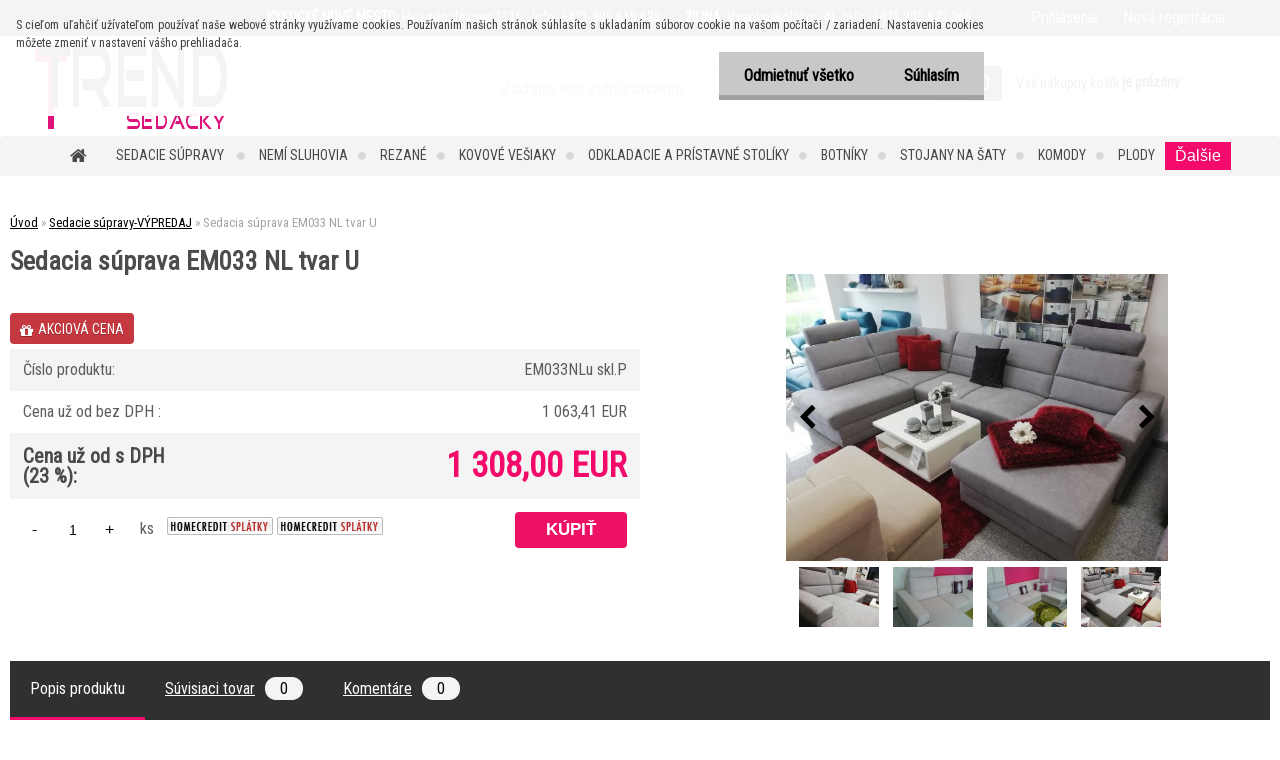

--- FILE ---
content_type: text/html; charset=utf-8
request_url: https://www.trendsedacky.sk/Sedacia-suprava-EM033-NL-tvar-U-2
body_size: 48389
content:

    <!DOCTYPE html>
    <html xmlns:og="http://ogp.me/ns#" xmlns:fb="http://www.facebook.com/2008/fbml" lang="sk" class="tmpl__zincum">
      <head>
          <script>
              window.cookie_preferences = getCookieSettings('cookie_preferences');
              window.cookie_statistics = getCookieSettings('cookie_statistics');
              window.cookie_marketing = getCookieSettings('cookie_marketing');

              function getCookieSettings(cookie_name) {
                  if (document.cookie.length > 0)
                  {
                      cookie_start = document.cookie.indexOf(cookie_name + "=");
                      if (cookie_start != -1)
                      {
                          cookie_start = cookie_start + cookie_name.length + 1;
                          cookie_end = document.cookie.indexOf(";", cookie_start);
                          if (cookie_end == -1)
                          {
                              cookie_end = document.cookie.length;
                          }
                          return unescape(document.cookie.substring(cookie_start, cookie_end));
                      }
                  }
                  return false;
              }
          </script>
                <title>Sedacia suprava Em033 NL tvar U</title>
        <script type="text/javascript">var action_unavailable='action_unavailable';var id_language = 'sk';var id_country_code = 'SK';var language_code = 'sk-SK';var path_request = '/request.php';var type_request = 'POST';var cache_break = "2518"; var enable_console_debug = false; var enable_logging_errors = false;var administration_id_language = 'sk';var administration_id_country_code = 'SK';</script>          <script type="text/javascript" src="//ajax.googleapis.com/ajax/libs/jquery/1.8.3/jquery.min.js"></script>
          <script type="text/javascript" src="//code.jquery.com/ui/1.12.1/jquery-ui.min.js" ></script>
                  <script src="/wa_script/js/jquery.hoverIntent.minified.js?_=2025-01-22-11-52" type="text/javascript"></script>
        <script type="text/javascript" src="/admin/jscripts/jquery.qtip.min.js?_=2025-01-22-11-52"></script>
                  <script src="/wa_script/js/jquery.selectBoxIt.min.js?_=2025-01-22-11-52" type="text/javascript"></script>
                  <script src="/wa_script/js/bs_overlay.js?_=2025-01-22-11-52" type="text/javascript"></script>
        <script src="/wa_script/js/bs_design.js?_=2025-01-22-11-52" type="text/javascript"></script>
        <script src="/admin/jscripts/wa_translation.js?_=2025-01-22-11-52" type="text/javascript"></script>
        <link rel="stylesheet" type="text/css" href="/css/jquery.selectBoxIt.wa_script.css?_=2025-01-22-11-52" media="screen, projection">
        <link rel="stylesheet" type="text/css" href="/css/jquery.qtip.lupa.css?_=2025-01-22-11-52">
        
                  <script type="text/javascript">
            if (window.addEventListener) {
              window.addEventListener("load", initLytebox, false);
            } else if (window.attachEvent) {
              window.attachEvent("onload", initLytebox);
            } else {
              window.onload = function() {
                initLytebox();
              }
            }
            function initLytebox() {
              myLytebox = new LyteBox();
            }
          </script>
          <script type="text/javascript">
      function init_products_hovers()
      {
        jQuery(".product").hoverIntent({
          over: function(){
            jQuery(this).find(".icons_width_hack").animate({width: "130px"}, 300, function(){});
          } ,
          out: function(){
            jQuery(this).find(".icons_width_hack").animate({width: "10px"}, 300, function(){});
          },
          interval: 40
        });
      }
      jQuery(document).ready(function(){

        jQuery(".param select, .sorting select").selectBoxIt();

        jQuery(".productFooter").click(function()
        {
          var $product_detail_link = jQuery(this).parent().find("a:first");

          if($product_detail_link.length && $product_detail_link.attr("href"))
          {
            window.location.href = $product_detail_link.attr("href");
          }
        });
        init_products_hovers();
        
        ebar_details_visibility = {};
        ebar_details_visibility["user"] = false;
        ebar_details_visibility["basket"] = false;

        ebar_details_timer = {};
        ebar_details_timer["user"] = setTimeout(function(){},100);
        ebar_details_timer["basket"] = setTimeout(function(){},100);

        function ebar_set_show($caller)
        {
          var $box_name = $($caller).attr("id").split("_")[0];

          ebar_details_visibility["user"] = false;
          ebar_details_visibility["basket"] = false;

          ebar_details_visibility[$box_name] = true;

          resolve_ebar_set_visibility("user");
          resolve_ebar_set_visibility("basket");
        }

        function ebar_set_hide($caller)
        {
          var $box_name = $($caller).attr("id").split("_")[0];

          ebar_details_visibility[$box_name] = false;

          clearTimeout(ebar_details_timer[$box_name]);
          ebar_details_timer[$box_name] = setTimeout(function(){resolve_ebar_set_visibility($box_name);},300);
        }

        function resolve_ebar_set_visibility($box_name)
        {
          if(   ebar_details_visibility[$box_name]
             && jQuery("#"+$box_name+"_detail").is(":hidden"))
          {
            jQuery("#"+$box_name+"_detail").slideDown(300);
          }
          else if(   !ebar_details_visibility[$box_name]
                  && jQuery("#"+$box_name+"_detail").not(":hidden"))
          {
            jQuery("#"+$box_name+"_detail").slideUp(0, function() {
              $(this).css({overflow: ""});
            });
          }
        }

        
        jQuery("#user_icon, #basket_icon").hoverIntent({
          over: function(){
            ebar_set_show(this);
            
          } ,
          out: function(){
            ebar_set_hide(this);
          },
          interval: 40
        });
        
        jQuery("#user_icon").click(function(e)
        {
          if(jQuery(e.target).attr("id") == "user_icon")
          {
            window.location.href = "https://www.trendsedacky.sk/sedackyanabytok-sk/e-login/";
          }
        });

        jQuery("#basket_icon").click(function(e)
        {
          if(jQuery(e.target).attr("id") == "basket_icon")
          {
            window.location.href = "https://www.trendsedacky.sk/sedackyanabytok-sk/e-basket/";
          }
        });
      
      });
    </script>        <meta http-equiv="Content-language" content="sk">
        <meta http-equiv="Content-Type" content="text/html; charset=utf-8">
        <meta name="language" content="slovak">
        <meta name="keywords" content="rohová klasická nadčasová koloniálny retro vintage vidiecky štýl anglický rozklad na spanie lôžko úložný priestor">
        <meta name="description" content="Pohodlná a moderná sedacia súprava. . Veľmi praktický model s lôžkom a dvoma veľkými úložnými priestormi. Opierky hlavy pre Vaše komfortné sedenie.

Rozmer  166x314x183cm výška 73-104cm.

Lôžko 255x122cm.

Možnosť výberu a kombinácie poťahových materiálov zo širokej škály. Možnosť úpravy na tvar L.
">
        <meta name="revisit-after" content="1 Days">
        <meta name="distribution" content="global">
        <meta name="expires" content="never">
                  <meta name="expires" content="never">
                    <link rel="previewimage" href="https://www.trendsedacky.sk/fotky30401/fotos/_vyr_2620IMG_20190528_150149.jpg" />
                    <link rel="canonical" href="https://www.trendsedacky.sk/Sedacia-suprava-EM033-NL-tvar-U-2?tab=description"/>
          <meta property="og:image" content="https://www.facebook.com/trendshop.sk" />
<meta property="og:image:secure_url" content="https://www.facebook.com/trendshop.sk" />
<meta property="og:image:type" content="image/jpeg" />
<meta property="og:url" content="http://www.trendsedacky.sk/sedackyanabytok-sk/eshop/10-1-Sedacie-supravy/0/5/2620-Sedacia-suprava-EM033-NL-tvar-U" />
<meta property="og:title" content="Sedacia súprava EM033 NL tvar U" />
<meta property="og:description" content="Pohodlná a moderná sedacia súprava. . Veľmi praktický model s lôžkom a dvoma veľkými úložnými priestormi. Opierky hlavy pre Vaše komfortné sedenie.

Rozmer  166x314x183cm výška 73-104cm.

Lôžko 255x122cm.

Možnosť výberu a kombinácie poťahových materiálov zo širokej škály. Možnosť úpravy na tvar L.
" />
<meta property="og:type" content="product" />
<meta property="og:site_name" content="TRENDSEDACKY.sk -sedacie súpravy a nábytok, kožené sedačky, obývacie izby, detské izby, kuchyne, dizajnový nábytok, bytové doplnky, koberce." />

<meta name="google-site-verification" content="T_85ZAOD8Osn_k3vjfJX2kvhu3CO6gu8yWStG4c3SQk"/>            <meta name="robots" content="index, follow">
                    <link rel="stylesheet" type="text/css" href="/css/lang_dependent_css/lang_sk.css?_=2025-01-22-11-52" media="screen, projection">
                <link rel='stylesheet' type='text/css' href='/wa_script/js/styles.css?_=2025-01-22-11-52'>
        <script language='javascript' type='text/javascript' src='/wa_script/js/javascripts.js?_=2025-01-22-11-52'></script>
        <script language='javascript' type='text/javascript' src='/wa_script/js/check_tel.js?_=2025-01-22-11-52'></script>
          <script src="/assets/javascripts/buy_button.js?_=2025-01-22-11-52"></script>
            <script type="text/javascript" src="/wa_script/js/bs_user.js?_=2025-01-22-11-52"></script>
        <script type="text/javascript" src="/wa_script/js/bs_fce.js?_=2025-01-22-11-52"></script>
        <script type="text/javascript" src="/wa_script/js/bs_fixed_bar.js?_=2025-01-22-11-52"></script>
        <script type="text/javascript" src="/bohemiasoft/js/bs.js?_=2025-01-22-11-52"></script>
        <script src="/wa_script/js/jquery.number.min.js?_=2025-01-22-11-52" type="text/javascript"></script>
        <script type="text/javascript">
            BS.User.id = 30401;
            BS.User.domain = "sedackyanabytok-sk";
            BS.User.is_responsive_layout = true;
            BS.User.max_search_query_length = 50;
            BS.User.max_autocomplete_words_count = 5;

            WA.Translation._autocompleter_ambiguous_query = ' Hľadaný výraz je pre našeptávač príliš všeobecný. Zadajte prosím ďalšie znaky, slová alebo pokračujte odoslaním formulára pre vyhľadávanie.';
            WA.Translation._autocompleter_no_results_found = ' Neboli nájdené žiadne produkty ani kategórie.';
            WA.Translation._error = " Chyba";
            WA.Translation._success = " Úspech";
            WA.Translation._warning = " Upozornenie";
            WA.Translation._multiples_inc_notify = '<p class="multiples-warning"><strong>Tento produkt je možné objednať iba v násobkoch #inc#. </strong><br><small>Vami zadaný počet kusov bol navýšený podľa tohto násobku.</small></p>';
            WA.Translation._shipping_change_selected = " Zmeniť...";
            WA.Translation._shipping_deliver_to_address = "_shipping_deliver_to_address";

            BS.Design.template = {
              name: "zincum",
              is_selected: function(name) {
                if(Array.isArray(name)) {
                  return name.indexOf(this.name) > -1;
                } else {
                  return name === this.name;
                }
              }
            };
            BS.Design.isLayout3 = true;
            BS.Design.templates = {
              TEMPLATE_ARGON: "argon",TEMPLATE_NEON: "neon",TEMPLATE_CARBON: "carbon",TEMPLATE_XENON: "xenon",TEMPLATE_AURUM: "aurum",TEMPLATE_CUPRUM: "cuprum",TEMPLATE_ERBIUM: "erbium",TEMPLATE_CADMIUM: "cadmium",TEMPLATE_BARIUM: "barium",TEMPLATE_CHROMIUM: "chromium",TEMPLATE_SILICIUM: "silicium",TEMPLATE_IRIDIUM: "iridium",TEMPLATE_INDIUM: "indium",TEMPLATE_OXYGEN: "oxygen",TEMPLATE_HELIUM: "helium",TEMPLATE_FLUOR: "fluor",TEMPLATE_FERRUM: "ferrum",TEMPLATE_TERBIUM: "terbium",TEMPLATE_URANIUM: "uranium",TEMPLATE_ZINCUM: "zincum",TEMPLATE_CERIUM: "cerium",TEMPLATE_KRYPTON: "krypton",TEMPLATE_THORIUM: "thorium",TEMPLATE_ETHERUM: "etherum",TEMPLATE_KRYPTONIT: "kryptonit",TEMPLATE_TITANIUM: "titanium",TEMPLATE_PLATINUM: "platinum"            };
        </script>
                  <script src="/js/progress_button/modernizr.custom.js"></script>
                      <link rel="stylesheet" type="text/css" href="/bower_components/owl.carousel/dist/assets/owl.carousel.min.css" />
            <link rel="stylesheet" type="text/css" href="/bower_components/owl.carousel/dist/assets/owl.theme.default.min.css" />
            <script src="/bower_components/owl.carousel/dist/owl.carousel.min.js"></script>
                      <link rel="stylesheet" type="text/css" href="/bower_components/priority-nav/dist/priority-nav-core.css" />
            <script src="/bower_components/priority-nav/dist/priority-nav.js"></script>
                      <link rel="stylesheet" type="text/css" href="//static.bohemiasoft.com/jave/style.css?_=2025-01-22-11-52" media="screen">
                    <link rel="stylesheet" type="text/css" href="/css/font-awesome.4.7.0.min.css" media="screen">
          <link rel="stylesheet" type="text/css" href="/sablony/nove/zincum/zincumpink/css/product_var3.css?_=2025-01-22-11-52" media="screen">
                    <link rel="stylesheet"
                type="text/css"
                id="tpl-editor-stylesheet"
                href="/sablony/nove/zincum/zincumpink/css/colors.css?_=2025-01-22-11-52"
                media="screen">

          <meta name="viewport" content="width=device-width, initial-scale=1.0">
          <link rel="stylesheet" 
                   type="text/css" 
                   href="https://static.bohemiasoft.com/custom-css/zincum.css?_1751018334" 
                   media="screen"><style type="text/css">
               <!--#site_logo{
                  width: 275px;
                  height: 100px;
                  background-image: url('/fotky30401/design_setup/images/custom_image_logo.JPG?cache_time=1631222516');
                  background-repeat: no-repeat;
                  
                }html body .myheader { 
          background-image: none;
          border: black;
          background-repeat: repeat;
          background-position: 0px 0px;
          background-color: #ffffff;
        }#page_background{
                  background-image: none;
                  background-repeat: repeat;
                  background-position: 0px 0px;
                  background-color: #ffffff;
                }.bgLupa{
                  padding: 0;
                  border: none;
                }

 :root { 
 }
-->
                </style>          <link rel="stylesheet" type="text/css" href="/fotky30401/design_setup/css/user_defined.css?_=1631593073" media="screen, projection">
                    <script type="text/javascript" src="/admin/jscripts/wa_dialogs.js?_=2025-01-22-11-52"></script>
            <script>
      $(document).ready(function() {
        if (getCookie('show_cookie_message' + '_30401_sk') != 'no') {
          if($('#cookies-agreement').attr('data-location') === '0')
          {
            $('.cookies-wrapper').css("top", "0px");
          }
          else
          {
            $('.cookies-wrapper').css("bottom", "0px");
          }
          $('.cookies-wrapper').show();
        }

        $('#cookies-notify__close').click(function() {
          setCookie('show_cookie_message' + '_30401_sk', 'no');
          $('#cookies-agreement').slideUp();
          $("#masterpage").attr("style", "");
          setCookie('cookie_preferences', 'true');
          setCookie('cookie_statistics', 'true');
          setCookie('cookie_marketing', 'true');
          window.cookie_preferences = true;
          window.cookie_statistics = true;
          window.cookie_marketing = true;
          if(typeof gtag === 'function') {
              gtag('consent', 'update', {
                  'ad_storage': 'granted',
                  'analytics_storage': 'granted',
                  'ad_user_data': 'granted',
                  'ad_personalization': 'granted'
              });
          }
         return false;
        });

        $("#cookies-notify__disagree").click(function(){
            save_preferences();
        });

        $('#cookies-notify__preferences-button-close').click(function(){
            var cookies_notify_preferences = $("#cookies-notify-checkbox__preferences").is(':checked');
            var cookies_notify_statistics = $("#cookies-notify-checkbox__statistics").is(':checked');
            var cookies_notify_marketing = $("#cookies-notify-checkbox__marketing").is(':checked');
            save_preferences(cookies_notify_preferences, cookies_notify_statistics, cookies_notify_marketing);
        });

        function save_preferences(preferences = false, statistics = false, marketing = false)
        {
            setCookie('show_cookie_message' + '_30401_sk', 'no');
            $('#cookies-agreement').slideUp();
            $("#masterpage").attr("style", "");
            setCookie('cookie_preferences', preferences);
            setCookie('cookie_statistics', statistics);
            setCookie('cookie_marketing', marketing);
            window.cookie_preferences = preferences;
            window.cookie_statistics = statistics;
            window.cookie_marketing = marketing;
            if(marketing && typeof gtag === 'function')
            {
                gtag('consent', 'update', {
                    'ad_storage': 'granted'
                });
            }
            if(statistics && typeof gtag === 'function')
            {
                gtag('consent', 'update', {
                    'analytics_storage': 'granted',
                    'ad_user_data': 'granted',
                    'ad_personalization': 'granted',
                });
            }
            if(marketing === false && BS && BS.seznamIdentity) {
                BS.seznamIdentity.clearIdentity();
            }
        }

        /**
         * @param {String} cookie_name
         * @returns {String}
         */
        function getCookie(cookie_name) {
          if (document.cookie.length > 0)
          {
            cookie_start = document.cookie.indexOf(cookie_name + "=");
            if (cookie_start != -1)
            {
              cookie_start = cookie_start + cookie_name.length + 1;
              cookie_end = document.cookie.indexOf(";", cookie_start);
              if (cookie_end == -1)
              {
                cookie_end = document.cookie.length;
              }
              return unescape(document.cookie.substring(cookie_start, cookie_end));
            }
          }
          return "";
        }
        
        /**
         * @param {String} cookie_name
         * @param {String} value
         */
        function setCookie(cookie_name, value) {
          var time = new Date();
          time.setTime(time.getTime() + 365*24*60*60*1000); // + 1 rok
          var expires = "expires="+time.toUTCString();
          document.cookie = cookie_name + "=" + escape(value) + "; " + expires + "; path=/";
        }
      });
    </script>
    <script async src="https://www.googletagmanager.com/gtag/js?id=UA-65953472-1"></script><script>
window.dataLayer = window.dataLayer || [];
function gtag(){dataLayer.push(arguments);}
gtag('js', new Date());
gtag('config', 'UA-65953472-1', { debug_mode: true });
</script>        <script type="text/javascript" src="/wa_script/js/search_autocompleter.js?_=2025-01-22-11-52"></script>
                <link rel="stylesheet" type="text/css" href="/assets/vendor/magnific-popup/magnific-popup.css" />
      <script src="/assets/vendor/magnific-popup/jquery.magnific-popup.js"></script>
      <script type="text/javascript">
        BS.env = {
          decPoint: ",",
          basketFloatEnabled: false        };
      </script>
      <script type="text/javascript" src="/node_modules/select2/dist/js/select2.min.js"></script>
      <script type="text/javascript" src="/node_modules/maximize-select2-height/maximize-select2-height.min.js"></script>
      <script type="text/javascript">
        (function() {
          $.fn.select2.defaults.set("language", {
            noResults: function() {return " Žiadny záznam nebol nájdený"},
            inputTooShort: function(o) {
              var n = o.minimum - o.input.length;
              return "_input_too_short".replace("#N#", n);
            }
          });
          $.fn.select2.defaults.set("width", "100%")
        })();

      </script>
      <link type="text/css" rel="stylesheet" href="/node_modules/select2/dist/css/select2.min.css" />
      <script type="text/javascript" src="/wa_script/js/countdown_timer.js?_=2025-01-22-11-52"></script>
      <script type="text/javascript" src="/wa_script/js/app.js?_=2025-01-22-11-52"></script>
      <script type="text/javascript" src="/node_modules/jquery-validation/dist/jquery.validate.min.js"></script>

                <link rel="stylesheet" type="text/css" href="/fotky30401/design_setup/css/__style.css?_=1631364292" />
          
          </head>
      <body class="lang-sk layout3 not-home page-product-detail page-product-2620 basket-empty slider_available template-slider-custom vat-payer-y alternative-currency-n" >
        <a name="topweb"></a>
            <div id="cookies-agreement" class="cookies-wrapper" data-location="0"
         >
      <div class="cookies-notify-background"></div>
      <div class="cookies-notify" style="display:block!important;">
        <div class="cookies-notify__bar">
          <div class="cookies-notify__bar1">
            <div class="cookies-notify__text"
                                 >
                S cieľom uľahčiť užívateľom používať naše webové stránky využívame cookies. Používaním našich stránok súhlasíte s ukladaním súborov cookie na vašom počítači / zariadení. Nastavenia cookies môžete zmeniť v nastavení vášho prehliadača.            </div>
            <div class="cookies-notify__button">
                <a href="#" id="cookies-notify__disagree" class="secondary-btn"
                   style="color: #000000;
                           background-color: #c8c8c8;
                           opacity: 1"
                >Odmietnuť všetko</a>
              <a href="#" id="cookies-notify__close"
                 style="color: #000000;
                        background-color: #c8c8c8;
                        opacity: 1"
                >Súhlasím</a>
            </div>
          </div>
                    </div>
      </div>
    </div>
    
  <div id="responsive_layout_large"></div><div id="page">      <div class="top-bar" id="topBar">
                  <div class="top-bar-content">
            <p><span style="font-size: 14px;"><strong>KYSUCKÉ NOVÉ MESTO</strong>, Hviezdoslavova 1116,  Info: +421 905 618 638        <strong>ŽILINA</strong>, Vysokoškolákov 41, Info: +421 905 872 369</span></p>          </div>
                    <div class="top-bar-login">
                          <span class="user-login"><a href="/sedackyanabytok-sk/e-login">Prihlásenie</a></span>
              <span class="user-register"><a href="/sedackyanabytok-sk/e-register">Nová registrácia</a></span>
                        </div>
                        </div>
          <script type="text/javascript">
      var responsive_articlemenu_name = ' Menu';
      var responsive_eshopmenu_name = ' E-shop';
    </script>
        <link rel="stylesheet" type="text/css" href="/css/masterslider.css?_=2025-01-22-11-52" media="screen, projection">
    <script type="text/javascript" src="/js/masterslider.min.js"></script>
    <div class="myheader">
                <div class="navigate_bar">
            <div class="logo-wrapper">
            <a id="site_logo" href="//www.trendsedacky.sk" class="mylogo" aria-label="Logo"></a>
    </div>
                <div id="search">
      <form name="search" id="searchForm" action="/search-engine.htm" method="GET" enctype="multipart/form-data">
        <label for="q" class="title_left2"> Hľadanie</label>
        <p>
          <input name="slovo" type="text" class="inputBox" id="q" placeholder=" Zadajte text vyhľadávania" maxlength="50">
          
          <input type="hidden" id="source_service" value="www.webareal.sk">
        </p>
        <div class="wrapper_search_submit">
          <input type="submit" class="search_submit" aria-label="search" name="search_submit" value="">
        </div>
        <div id="search_setup_area">
          <input id="hledatjak2" checked="checked" type="radio" name="hledatjak" value="2">
          <label for="hledatjak2">Hľadať v tovare</label>
          <br />
          <input id="hledatjak1"  type="radio" name="hledatjak" value="1">
          <label for="hledatjak1">Hľadať v článkoch</label>
                    <script type="text/javascript">
            function resolve_search_mode_visibility()
            {
              if (jQuery('form[name=search] input').is(':focus'))
              {
                if (jQuery('#search_setup_area').is(':hidden'))
                {
                  jQuery('#search_setup_area').slideDown(400);
                }
              }
              else
              {
                if (jQuery('#search_setup_area').not(':hidden'))
                {
                  jQuery('#search_setup_area').slideUp(400);
                }
              }
            }

            $('form[name=search] input').click(function() {
              this.focus();
            });

            jQuery('form[name=search] input')
                .focus(function() {
                  resolve_search_mode_visibility();
                })
                .blur(function() {
                  setTimeout(function() {
                    resolve_search_mode_visibility();
                  }, 1000);
                });

          </script>
                  </div>
      </form>
    </div>
    
  <div id="ebar" class="" >        <div id="basket_icon" >
            <div id="basket_detail">
                <div id="basket_arrow_tag"></div>
                <div id="basket_content_tag">
                    <a id="quantity_tag" href="/sedackyanabytok-sk/e-basket" rel="nofollow" class="elink"><span class="quantity_count">0</span></a>
                    <span class="basket_empty"> Váš nákupný košík <span class="bold">je prázdny</span></span>                </div>
            </div>
        </div>
                </div>            <div class="eshop-menu drop-menu" id="dropMenu">
      <div id="dropMenuWrapper">
            <div class="menu-wrapper leftmenu" id="menuWrapper">
          <ul class="root-eshop-menu" id="menuContent">
              <li class="home-button">
              <a href="//www.trendsedacky.sk">
      <i class="fa fa-home" aria-hidden="true"></i>
    </a>
            </li>
            <li class="eshop-menu-item item-1 has-submenu">
            <a class="item-link level-1" href="/Sedacie-supravy-c10_0_1.htm">Sedacie súpravy </a>
          <ul class="eshop-submenu-root menu-level-2">
          <li class="eshop-menu-item item-1">
            <div class="menu-item-box">
                <div class="menu-item-cat">
          <a class="item-link level-2" href="/Sedacie-supravy-c10_3_2.htm">Kožené sedacie súpravy</a>
                  </div>
      </div>
          </li>
        <li class="eshop-menu-item item-2">
            <div class="menu-item-box">
                <div class="menu-item-cat">
          <a class="item-link level-2" href="/Sedacie-supravy-c10_1_2.htm">Rohové sedacie súpravy</a>
                  </div>
      </div>
          </li>
        <li class="eshop-menu-item item-3">
            <div class="menu-item-box">
                <div class="menu-item-cat">
          <a class="item-link level-2" href="/Sedacie-supravy-c10_2_2.htm">Sedacie súpravy tvar U</a>
                  </div>
      </div>
          </li>
        <li class="eshop-menu-item item-4">
            <div class="menu-item-box">
                <div class="menu-item-cat">
          <a class="item-link level-2" href="/Sedacie-supravy-c10_943_2.htm">Sedacie súpravy  3+3+1 / 3+1+1</a>
                  </div>
      </div>
          </li>
        <li class="eshop-menu-item item-5">
            <div class="menu-item-box">
                <div class="menu-item-cat">
          <a class="item-link level-2" href="/Sedacie-supravy-c10_944_2.htm">Kreslá, relaxačné kreslá</a>
                  </div>
      </div>
          </li>
        <li class="eshop-menu-item item-6">
            <div class="menu-item-box">
                <div class="menu-item-cat">
          <a class="item-link level-2" href="/Sedacie-supravy-c10_945_2.htm">Pohovky</a>
                  </div>
      </div>
          </li>
        </ul>
        </li>
        <li class="eshop-menu-item item-2">
            <a class="item-link level-1" href="/Nemi-sluhovia-c74_0_1.htm">Nemí sluhovia</a>
          </li>
        <li class="eshop-menu-item item-3">
            <a class="item-link level-1" href="/Rezane-c75_0_1.htm">Rezané</a>
          </li>
        <li class="eshop-menu-item item-4">
            <a class="item-link level-1" href="/Kovove-vesiaky-c76_0_1.htm">Kovové vešiaky</a>
          </li>
        <li class="eshop-menu-item item-5">
            <a class="item-link level-1" href="/Odkladacie-a-pristavne-stoliky-c77_0_1.htm">Odkladacie a prístavné stolíky</a>
          </li>
        <li class="eshop-menu-item item-6">
            <a class="item-link level-1" href="/Botniky-c78_0_1.htm">Botníky</a>
          </li>
        <li class="eshop-menu-item item-7">
            <a class="item-link level-1" href="/Stojany-na-saty-c79_0_1.htm">Stojany na šaty</a>
          </li>
        <li class="eshop-menu-item item-8">
            <a class="item-link level-1" href="/Komody-c80_0_1.htm">Komody</a>
          </li>
        <li class="eshop-menu-item item-9">
            <a class="item-link level-1" href="/Plody-c81_0_1.htm">Plody</a>
          </li>
        <li class="eshop-menu-item item-10">
            <a class="item-link level-1" href="/Kovove-c82_0_1.htm">Kovové</a>
          </li>
        <li class="eshop-menu-item item-11">
            <a class="item-link level-1" href="/Drevene-c83_0_1.htm">Drevené</a>
          </li>
        <li class="eshop-menu-item item-12">
            <a class="item-link level-1" href="/Prutene-c84_0_1.htm">Prútené</a>
          </li>
        <li class="eshop-menu-item item-13">
            <a class="item-link level-1" href="/Policky-c85_0_1.htm">Poličky</a>
          </li>
        <li class="eshop-menu-item item-14">
            <a class="item-link level-1" href="/Drevene-dekoracie-c86_0_1.htm">Drevené dekorácie</a>
          </li>
        <li class="eshop-menu-item item-15">
            <a class="item-link level-1" href="/Latkove-figurky-c87_0_1.htm">Látkové figúrky</a>
          </li>
        <li class="eshop-menu-item item-16">
            <a class="item-link level-1" href="/Cedulky-c88_0_1.htm">Ceduľky</a>
          </li>
        <li class="eshop-menu-item item-17">
            <a class="item-link level-1" href="/Stoly-konferencne-moderne-c89_0_1.htm">Stoly konferenčné moderné</a>
          </li>
        <li class="eshop-menu-item item-18">
            <a class="item-link level-1" href="/Zelen-c90_0_1.htm">Zeleň</a>
          </li>
        <li class="eshop-menu-item item-19">
            <a class="item-link level-1" href="/Kresla-a-taburety-c91_0_1.htm">Kreslá a taburety</a>
          </li>
        <li class="eshop-menu-item item-20">
            <a class="item-link level-1" href="/Taburety-c92_0_1.htm">Taburety</a>
          </li>
        <li class="eshop-menu-item item-21">
            <a class="item-link level-1" href="/Calunene-stolicky-c93_0_1.htm">Čalúnené stoličky</a>
          </li>
        <li class="eshop-menu-item item-22">
            <a class="item-link level-1" href="/Dvojmiestne-pohovky-c94_0_1.htm">Dvojmiestne pohovky</a>
          </li>
        <li class="eshop-menu-item item-23">
            <a class="item-link level-1" href="/Perie-c95_0_1.htm">Perie</a>
          </li>
        <li class="eshop-menu-item item-24">
            <a class="item-link level-1" href="/Anjeli-c96_0_1.htm">Anjeli</a>
          </li>
        <li class="eshop-menu-item item-25">
            <a class="item-link level-1" href="/Postavy-a-ostatne-c97_0_1.htm">Postavy a ostatné</a>
          </li>
        <li class="eshop-menu-item item-26">
            <a class="item-link level-1" href="/Zvierata-c98_0_1.htm">Zvieratá</a>
          </li>
        <li class="eshop-menu-item item-27">
            <a class="item-link level-1" href="/Figurky-c99_0_1.htm">Figúrky</a>
          </li>
        <li class="eshop-menu-item item-28">
            <a class="item-link level-1" href="/Huby-c100_0_1.htm">Huby</a>
          </li>
        <li class="eshop-menu-item item-29">
            <a class="item-link level-1" href="/Tekvica-c101_0_1.htm">Tekvica</a>
          </li>
        <li class="eshop-menu-item item-30">
            <a class="item-link level-1" href="/Svietniky-c102_0_1.htm">Svietniky</a>
          </li>
        <li class="eshop-menu-item item-31">
            <a class="item-link level-1" href="/Domceky-a-kostoly-c103_0_1.htm">Domčeky a kostoly</a>
          </li>
        <li class="eshop-menu-item item-32">
            <a class="item-link level-1" href="/Ozdoby-c104_0_1.htm">Ozdoby</a>
          </li>
        <li class="eshop-menu-item item-33">
            <a class="item-link level-1" href="/Adventne-svietniky-c105_0_1.htm">Adventné svietniky</a>
          </li>
        <li class="eshop-menu-item item-34">
            <a class="item-link level-1" href="/Zahradne-c106_0_1.htm">Záhradné</a>
          </li>
        <li class="eshop-menu-item item-35">
            <a class="item-link level-1" href="/Srdce-c107_0_1.htm">Srdce</a>
          </li>
        <li class="eshop-menu-item item-36">
            <a class="item-link level-1" href="/Keramicke-c108_0_1.htm">Keramické</a>
          </li>
        <li class="eshop-menu-item item-37">
            <a class="item-link level-1" href="/Pokladnicky-c109_0_1.htm">Pokladničky</a>
          </li>
        <li class="eshop-menu-item item-38">
            <a class="item-link level-1" href="/Kvetinove-vily-c110_0_1.htm">Kvetinové víly</a>
          </li>
        <li class="eshop-menu-item item-39">
            <a class="item-link level-1" href="/Pracovne-stoly-c111_0_1.htm">Pracovné stoly</a>
          </li>
        <li class="eshop-menu-item item-40">
            <a class="item-link level-1" href="/Kose-pracovne-a-regalove-c112_0_1.htm">Koše práčovné a regálové</a>
          </li>
        <li class="eshop-menu-item item-41">
            <a class="item-link level-1" href="/Kovove-regaly-c113_0_1.htm">Kovové regály</a>
          </li>
        <li class="eshop-menu-item item-42">
            <a class="item-link level-1" href="/Aroma-lampy-c114_0_1.htm">Aróma lampy</a>
          </li>
        <li class="eshop-menu-item item-43">
            <a class="item-link level-1" href="/Trojmiestne-pohovky-c115_0_1.htm">Trojmiestne pohovky</a>
          </li>
        <li class="eshop-menu-item item-44">
            <a class="item-link level-1" href="/Jedalenske-sety-pre-4-osoby-c116_0_1.htm">Jedálenské sety pre 4 osoby</a>
          </li>
        <li class="eshop-menu-item item-45">
            <a class="item-link level-1" href="/Stoly-jedalenske-c117_0_1.htm">Stoly jedálenské</a>
          </li>
        <li class="eshop-menu-item item-46">
            <a class="item-link level-1" href="/Stolicky-barove-c118_0_1.htm">Stoličky barové</a>
          </li>
        <li class="eshop-menu-item item-47">
            <a class="item-link level-1" href="/Tasky-c119_0_1.htm">Tašky</a>
          </li>
        <li class="eshop-menu-item item-48">
            <a class="item-link level-1" href="/Regaly-c120_0_1.htm">Regály</a>
          </li>
        <li class="eshop-menu-item item-49">
            <a class="item-link level-1" href="/Balkonovy-nabytok-c121_0_1.htm">Balkónový nábytok</a>
          </li>
        <li class="eshop-menu-item item-50">
            <a class="item-link level-1" href="/Zahradne-stolicky-a-kresla-c122_0_1.htm">Zahradné stoličky a kresla</a>
          </li>
        <li class="eshop-menu-item item-51">
            <a class="item-link level-1" href="/Zahradne-stoly-c123_0_1.htm">Zahradné stoly</a>
          </li>
        <li class="eshop-menu-item item-52">
            <a class="item-link level-1" href="/Relaxacne-zahradne-zostavy-c124_0_1.htm">Relaxačné záhradné zostavy</a>
          </li>
        <li class="eshop-menu-item item-53">
            <a class="item-link level-1" href="/Zavesne-kresla-c125_0_1.htm">Závesné kreslá</a>
          </li>
        <li class="eshop-menu-item item-54">
            <a class="item-link level-1" href="/Zrkadla-c126_0_1.htm">Zrkadlá</a>
          </li>
        <li class="eshop-menu-item item-55">
            <a class="item-link level-1" href="/Stolicky-drevene-c127_0_1.htm">Stoličky drevené</a>
          </li>
        <li class="eshop-menu-item item-56">
            <a class="item-link level-1" href="/Obrazy-c128_0_1.htm">Obrazy</a>
          </li>
        <li class="eshop-menu-item item-57">
            <a class="item-link level-1" href="/Betonove-c129_0_1.htm">Betónové</a>
          </li>
        <li class="eshop-menu-item item-58">
            <a class="item-link level-1" href="/Kovove-postele-c130_0_1.htm">Kovové postele</a>
          </li>
        <li class="eshop-menu-item item-59">
            <a class="item-link level-1" href="/Tacky-c131_0_1.htm">Tácky</a>
          </li>
        <li class="eshop-menu-item item-60">
            <a class="item-link level-1" href="/Ostatne-c132_0_1.htm">Ostatné</a>
          </li>
        <li class="eshop-menu-item item-61">
            <a class="item-link level-1" href="/Rozkladacie-stoly-c133_0_1.htm">Rozkladacie stoly</a>
          </li>
        <li class="eshop-menu-item item-62">
            <a class="item-link level-1" href="/Bodce-c134_0_1.htm">Bodce</a>
          </li>
        <li class="eshop-menu-item item-63">
            <a class="item-link level-1" href="/Plastove-stolicky-c135_0_1.htm">Plastové stoličky</a>
          </li>
        <li class="eshop-menu-item item-64">
            <a class="item-link level-1" href="/Regaly-z-masivu-c136_0_1.htm">Regály z masívu</a>
          </li>
        <li class="eshop-menu-item item-65">
            <a class="item-link level-1" href="/Lampiony-c137_0_1.htm">Lampióny</a>
          </li>
        <li class="eshop-menu-item item-66">
            <a class="item-link level-1" href="/Bieliznove-kose-c138_0_1.htm">Bielizňové koše</a>
          </li>
        <li class="eshop-menu-item item-67">
            <a class="item-link level-1" href="/Prizdoby-c139_0_1.htm">Prízdoby</a>
          </li>
        <li class="eshop-menu-item item-68">
            <a class="item-link level-1" href="/Prestieranie-c140_0_1.htm">Prestieranie</a>
          </li>
        <li class="eshop-menu-item item-69">
            <a class="item-link level-1" href="/Bambusove-doplnky-c141_0_1.htm">Bambusové doplnky</a>
          </li>
        <li class="eshop-menu-item item-70">
            <a class="item-link level-1" href="/Vesiaky-z-masivu-c142_0_1.htm">Vešiaky z masívu</a>
          </li>
        <li class="eshop-menu-item item-71">
            <a class="item-link level-1" href="/Stoly-z-masivu-c143_0_1.htm">Stoly z masívu</a>
          </li>
        <li class="eshop-menu-item item-72">
            <a class="item-link level-1" href="/Regalove-kose-c144_0_1.htm">Regálové koše</a>
          </li>
        <li class="eshop-menu-item item-73">
            <a class="item-link level-1" href="/Paravany-c145_0_1.htm">Paravány</a>
          </li>
        <li class="eshop-menu-item item-74">
            <a class="item-link level-1" href="/Nastenne-c146_0_1.htm">Nástenné</a>
          </li>
        <li class="eshop-menu-item item-75">
            <a class="item-link level-1" href="/Hodiny-c147_0_1.htm">Hodiny</a>
          </li>
        <li class="eshop-menu-item item-76">
            <a class="item-link level-1" href="/Stojany-c148_0_1.htm">Stojany</a>
          </li>
        <li class="eshop-menu-item item-77">
            <a class="item-link level-1" href="/Kralovska-zlata-c149_0_1.htm">Kráľovská zlatá</a>
          </li>
        <li class="eshop-menu-item item-78">
            <a class="item-link level-1" href="/Zapichy-c150_0_1.htm">Zápichy</a>
          </li>
        <li class="eshop-menu-item item-79">
            <a class="item-link level-1" href="/Sietovane-stolicky-c151_0_1.htm">Sieťované stoličky</a>
          </li>
        <li class="eshop-menu-item item-80">
            <a class="item-link level-1" href="/Calunene-kancelarske-stolicky-c152_0_1.htm">Čalúnené kancelárské stoličky</a>
          </li>
        <li class="eshop-menu-item item-81">
            <a class="item-link level-1" href="/Vajicka-c153_0_1.htm">Vajíčka</a>
          </li>
        <li class="eshop-menu-item item-82">
            <a class="item-link level-1" href="/Zvonkohry-c154_0_1.htm">Zvonkohry</a>
          </li>
        <li class="eshop-menu-item item-83">
            <a class="item-link level-1" href="/Na-spajli-c155_0_1.htm">Na špajli</a>
          </li>
        <li class="eshop-menu-item item-84">
            <a class="item-link level-1" href="/Zavesne-c156_0_1.htm">Závesné</a>
          </li>
        <li class="eshop-menu-item item-85">
            <a class="item-link level-1" href="/Kytica-c157_0_1.htm">Kytica</a>
          </li>
        <li class="eshop-menu-item item-86">
            <a class="item-link level-1" href="/Vencove-kvety-c158_0_1.htm">Vencové kvety</a>
          </li>
        <li class="eshop-menu-item item-87">
            <a class="item-link level-1" href="/Levandula-a-vresy-c159_0_1.htm">Levanduľa a vresy</a>
          </li>
        <li class="eshop-menu-item item-88">
            <a class="item-link level-1" href="/Stoly-konferencne-drevene-c160_0_1.htm">Stoly konferenčné drevené</a>
          </li>
        <li class="eshop-menu-item item-89">
            <a class="item-link level-1" href="/Previsy-a-girlandy-c161_0_1.htm">Previsy a girlandy</a>
          </li>
        <li class="eshop-menu-item item-90">
            <a class="item-link level-1" href="/Listie-c162_0_1.htm">Lístie</a>
          </li>
        <li class="eshop-menu-item item-91">
            <a class="item-link level-1" href="/Travy-c163_0_1.htm">Trávy</a>
          </li>
        <li class="eshop-menu-item item-92">
            <a class="item-link level-1" href="/LED-retaze-a-dekoracie-c164_0_1.htm">LED reťaze a dekorácie</a>
          </li>
        <li class="eshop-menu-item item-93">
            <a class="item-link level-1" href="/Motyle-c165_0_1.htm">Motýle</a>
          </li>
        <li class="eshop-menu-item item-94">
            <a class="item-link level-1" href="/Vtaciky-c166_0_1.htm">Vtáčiky</a>
          </li>
        <li class="eshop-menu-item item-95">
            <a class="item-link level-1" href="/V-obale-c167_0_1.htm">V obale</a>
          </li>
        <li class="eshop-menu-item item-96">
            <a class="item-link level-1" href="/Ihlicnany-c168_0_1.htm">Ihličnany</a>
          </li>
        <li class="eshop-menu-item item-97">
            <a class="item-link level-1" href="/Zdobene-c169_0_1.htm">Zdobené</a>
          </li>
        <li class="eshop-menu-item item-98">
            <a class="item-link level-1" href="/Kriza-c170_0_1.htm">Kríža</a>
          </li>
        <li class="eshop-menu-item item-99">
            <a class="item-link level-1" href="/Plastove-c171_0_1.htm">Plastové</a>
          </li>
        <li class="eshop-menu-item item-100">
            <a class="item-link level-1" href="/Vankuse-c172_0_1.htm">Vankúše</a>
          </li>
        <li class="eshop-menu-item item-101">
            <a class="item-link level-1" href="/Hrnceky-c173_0_1.htm">Hrnčeky</a>
          </li>
        <li class="eshop-menu-item item-102">
            <a class="item-link level-1" href="/Piknikove-c174_0_1.htm">Piknikové</a>
          </li>
        <li class="eshop-menu-item item-103">
            <a class="item-link level-1" href="/Zelene-c175_0_1.htm">Zelené</a>
          </li>
        <li class="eshop-menu-item item-104">
            <a class="item-link level-1" href="/Flowerboxy-c176_0_1.htm">Flowerboxy</a>
          </li>
        <li class="eshop-menu-item item-105">
            <a class="item-link level-1" href="/Sklenene-c177_0_1.htm">Sklenené</a>
          </li>
        <li class="eshop-menu-item item-106">
            <a class="item-link level-1" href="/Sviecky-c178_0_1.htm">Sviečky</a>
          </li>
        <li class="eshop-menu-item item-107">
            <a class="item-link level-1" href="/LED-sviecky-a-svetla-c179_0_1.htm">LED sviečky a svetlá</a>
          </li>
        <li class="eshop-menu-item item-108">
            <a class="item-link level-1" href="/Taburety-s-uloznym-priestorom-c180_0_1.htm">Taburety s úložným priestorom</a>
          </li>
        <li class="eshop-menu-item item-109">
            <a class="item-link level-1" href="/Kresla-s-elektrickym-polohovanim-c181_0_1.htm">Kreslá s elektrickým polohovaním</a>
          </li>
        <li class="eshop-menu-item item-110">
            <a class="item-link level-1" href="/Polohovacie-kresla-c182_0_1.htm">Polohovacie kreslá</a>
          </li>
        <li class="eshop-menu-item item-111">
            <a class="item-link level-1" href="/Obrusy-c183_0_1.htm">Obrusy</a>
          </li>
        <li class="eshop-menu-item item-112">
            <a class="item-link level-1" href="/Obrusy-a-vankuse-c184_0_1.htm">Obrusy a vankúše</a>
          </li>
        <li class="eshop-menu-item item-113">
            <a class="item-link level-1" href="/Veterniky-c185_0_1.htm">Veterníky</a>
          </li>
        <li class="eshop-menu-item item-114">
            <a class="item-link level-1" href="/Fontany-c186_0_1.htm">Fontány</a>
          </li>
        <li class="eshop-menu-item item-115 item-active">
            <a class="item-link level-1" href="/Sedacie-supravy-VYPREDAJ-c15_0_1.htm">Sedacie súpravy-VÝPREDAJ</a>
          </li>
        <li class="eshop-menu-item item-116 has-submenu">
            <a class="item-link level-1" href="/OBYVACKA-c38_0_1.htm">OBÝVAČKA</a>
          <ul class="eshop-submenu-root menu-level-2">
          <li class="eshop-menu-item item-1 has-submenu">
            <div class="menu-item-box">
                  <div class="menu-item-img">
            <a href="/OBYVACKA-c38_33_2.htm" title="Sedačky a sedacie súpravy">
              <img src="/fotky30401/icons/sedacie_supravy_1.jpg" title="Sedačky a sedacie súpravy" alt="Sedačky a sedacie súpravy" />
            </a>
          </div>
                  <div class="menu-item-cat">
          <a class="item-link level-2" href="/OBYVACKA-c38_33_2.htm">Sedačky a sedacie súpravy</a>
              <ul class="eshop-submenu-root menu-level-3">
          <li class="eshop-menu-item item-1">
            <a class="item-link level-3" href="/OBYVACKA-c38_34_3.htm">Rohové sedačky</a>
          </li>
        <li class="eshop-menu-item item-2">
            <a class="item-link level-3" href="/OBYVACKA-c38_35_3.htm">Kožené sedačky</a>
          </li>
        <li class="eshop-menu-item item-3">
            <a class="item-link level-3" href="/OBYVACKA-c38_36_3.htm">Sedačky v tvare U</a>
          </li>
        <li class="eshop-menu-item item-4">
            <a class="item-link level-3" href="/OBYVACKA-c38_37_3.htm">Sedačky na mieru</a>
          </li>
        <li class="eshop-menu-item item-5">
            <a class="item-link level-3" href="/OBYVACKA-c38_38_3.htm">Sedacie zostavy</a>
          </li>
        </ul>
            </div>
      </div>
          </li>
        <li class="eshop-menu-item item-2">
            <div class="menu-item-box">
                <div class="menu-item-cat">
          <a class="item-link level-2" href="/OBYVACKA-c38_323_2.htm">Taburetky</a>
                  </div>
      </div>
          </li>
        <li class="eshop-menu-item item-3">
            <div class="menu-item-box">
                <div class="menu-item-cat">
          <a class="item-link level-2" href="/OBYVACKA-c38_324_2.htm">Sedacie vaky</a>
                  </div>
      </div>
          </li>
        <li class="eshop-menu-item item-4 has-submenu">
            <div class="menu-item-box">
                <div class="menu-item-cat">
          <a class="item-link level-2" href="/OBYVACKA-c38_334_2.htm">Konferenčné stolíky</a>
              <ul class="eshop-submenu-root menu-level-3">
          <li class="eshop-menu-item item-1">
            <a class="item-link level-3" href="/OBYVACKA-c38_335_3.htm">Kovové</a>
          </li>
        </ul>
            </div>
      </div>
          </li>
        <li class="eshop-menu-item item-5">
            <div class="menu-item-box">
                  <div class="menu-item-img">
            <a href="/OBYVACKA-c38_39_2.htm" title="Pohovky">
              <img src="/fotky30401/icons/pohovky.jpg" title="Pohovky" alt="Pohovky" />
            </a>
          </div>
                  <div class="menu-item-cat">
          <a class="item-link level-2" href="/OBYVACKA-c38_39_2.htm">Pohovky</a>
                  </div>
      </div>
          </li>
        <li class="eshop-menu-item item-6 has-submenu">
            <div class="menu-item-box">
                  <div class="menu-item-img">
            <a href="/OBYVACKA-c38_40_2.htm" title="Kreslá">
              <img src="/fotky30401/icons/kresla.jpg" title="Kreslá" alt="Kreslá" />
            </a>
          </div>
                  <div class="menu-item-cat">
          <a class="item-link level-2" href="/OBYVACKA-c38_40_2.htm">Kreslá</a>
              <ul class="eshop-submenu-root menu-level-3">
          <li class="eshop-menu-item item-1">
            <a class="item-link level-3" href="/OBYVACKA-c38_41_3.htm">Hojdacie kreslá</a>
          </li>
        <li class="eshop-menu-item item-2">
            <a class="item-link level-3" href="/OBYVACKA-c38_42_3.htm">Relaxačné kreslá</a>
          </li>
        <li class="eshop-menu-item item-3">
            <a class="item-link level-3" href="/OBYVACKA-c38_43_3.htm">Rozkladacie kreslá</a>
          </li>
        <li class="eshop-menu-item item-4">
            <a class="item-link level-3" href="/OBYVACKA-c38_44_3.htm">Polohovacie kreslá</a>
          </li>
        <li class="eshop-menu-item item-5">
            <a class="item-link level-3" href="/OBYVACKA-c38_45_3.htm">Kreslá ušiak k TV</a>
          </li>
        <li class="eshop-menu-item item-6">
            <a class="item-link level-3" href="/OBYVACKA-c38_46_3.htm">Masážne kreslá</a>
          </li>
        <li class="eshop-menu-item item-7">
            <a class="item-link level-3" href="/OBYVACKA-c38_47_3.htm">Dvojkreslá</a>
          </li>
        </ul>
            </div>
      </div>
          </li>
        <li class="eshop-menu-item item-7">
            <div class="menu-item-box">
                  <div class="menu-item-img">
            <a href="/OBYVACKA-c38_171_2.htm" title="Taburety a sedacie vaky">
              <img src="/fotky30401/icons/taburetka.jpg" title="Taburety a sedacie vaky" alt="Taburety a sedacie vaky" />
            </a>
          </div>
                  <div class="menu-item-cat">
          <a class="item-link level-2" href="/OBYVACKA-c38_171_2.htm">Taburety a sedacie vaky</a>
                  </div>
      </div>
          </li>
        <li class="eshop-menu-item item-8">
            <div class="menu-item-box">
                  <div class="menu-item-img">
            <a href="/OBYVACKA-c38_49_2.htm" title="Obývacie steny">
              <img src="/fotky30401/icons/obyvacia-stena.jpg" title="Obývacie steny" alt="Obývacie steny" />
            </a>
          </div>
                  <div class="menu-item-cat">
          <a class="item-link level-2" href="/OBYVACKA-c38_49_2.htm">Obývacie steny</a>
                  </div>
      </div>
          </li>
        <li class="eshop-menu-item item-9 has-submenu">
            <div class="menu-item-box">
                  <div class="menu-item-img">
            <a href="/OBYVACKA-c38_50_2.htm" title="Obývacie programy">
              <img src="/fotky30401/icons/obyvacie-zostavy.jpg" title="Obývacie programy" alt="Obývacie programy" />
            </a>
          </div>
                  <div class="menu-item-cat">
          <a class="item-link level-2" href="/OBYVACKA-c38_50_2.htm">Obývacie programy</a>
              <ul class="eshop-submenu-root menu-level-3">
          <li class="eshop-menu-item item-1">
            <a class="item-link level-3" href="/OBYVACKA-c38_56_3.htm">Adonis biely</a>
          </li>
        <li class="eshop-menu-item item-2">
            <a class="item-link level-3" href="/OBYVACKA-c38_57_3.htm">Adonis čierny</a>
          </li>
        <li class="eshop-menu-item item-3">
            <a class="item-link level-3" href="/OBYVACKA-c38_58_3.htm">Alegra</a>
          </li>
        <li class="eshop-menu-item item-4">
            <a class="item-link level-3" href="/OBYVACKA-c38_59_3.htm">Alicante</a>
          </li>
        <li class="eshop-menu-item item-5">
            <a class="item-link level-3" href="/OBYVACKA-c38_60_3.htm">Armond</a>
          </li>
        <li class="eshop-menu-item item-6">
            <a class="item-link level-3" href="/OBYVACKA-c38_61_3.htm">Bergen</a>
          </li>
        <li class="eshop-menu-item item-7">
            <a class="item-link level-3" href="/OBYVACKA-c38_62_3.htm">City biela/dub grandson/lesk</a>
          </li>
        <li class="eshop-menu-item item-8">
            <a class="item-link level-3" href="/OBYVACKA-c38_63_3.htm">City dub artisan/sivý grafit</a>
          </li>
        <li class="eshop-menu-item item-9">
            <a class="item-link level-3" href="/OBYVACKA-c38_317_3.htm">Tofi systém NEW</a>
          </li>
        <li class="eshop-menu-item item-10">
            <a class="item-link level-3" href="/OBYVACKA-c38_322_3.htm">Vilar dub lefkas</a>
          </li>
        <li class="eshop-menu-item item-11">
            <a class="item-link level-3" href="/OBYVACKA-c38_633_3.htm">Vilar sosna biela</a>
          </li>
        </ul>
            </div>
      </div>
          </li>
        <li class="eshop-menu-item item-10">
            <div class="menu-item-box">
                  <div class="menu-item-img">
            <a href="/OBYVACKA-c38_51_2.htm" title="Komody">
              <img src="/fotky30401/icons/komody.jpg" title="Komody" alt="Komody" />
            </a>
          </div>
                  <div class="menu-item-cat">
          <a class="item-link level-2" href="/OBYVACKA-c38_51_2.htm">Komody</a>
                  </div>
      </div>
          </li>
        <li class="eshop-menu-item item-11 has-submenu">
            <div class="menu-item-box">
                  <div class="menu-item-img">
            <a href="/OBYVACKA-c38_54_2.htm" title="Stolíky">
              <img src="/fotky30401/icons/konferencny-stolik.jpg" title="Stolíky" alt="Stolíky" />
            </a>
          </div>
                  <div class="menu-item-cat">
          <a class="item-link level-2" href="/OBYVACKA-c38_54_2.htm">Stolíky</a>
              <ul class="eshop-submenu-root menu-level-3">
          <li class="eshop-menu-item item-1">
            <a class="item-link level-3" href="/OBYVACKA-c38_64_3.htm">Príručné stolíky</a>
          </li>
        <li class="eshop-menu-item item-2">
            <a class="item-link level-3" href="/OBYVACKA-c38_65_3.htm">Konferenčné stolíky</a>
          </li>
        <li class="eshop-menu-item item-3">
            <a class="item-link level-3" href="/OBYVACKA-c38_66_3.htm">TV stolíky</a>
          </li>
        <li class="eshop-menu-item item-4">
            <a class="item-link level-3" href="/OBYVACKA-c38_67_3.htm">Konzolové a prístavné stolíky</a>
          </li>
        </ul>
            </div>
      </div>
          </li>
        <li class="eshop-menu-item item-12">
            <div class="menu-item-box">
                  <div class="menu-item-img">
            <a href="/OBYVACKA-c38_52_2.htm" title="Regály a police">
              <img src="/fotky30401/icons/police-regaly.jpg" title="Regály a police" alt="Regály a police" />
            </a>
          </div>
                  <div class="menu-item-cat">
          <a class="item-link level-2" href="/OBYVACKA-c38_52_2.htm">Regály a police</a>
                  </div>
      </div>
          </li>
        <li class="eshop-menu-item item-13">
            <div class="menu-item-box">
                  <div class="menu-item-img">
            <a href="/OBYVACKA-c38_53_2.htm" title="Knižnice">
              <img src="/fotky30401/icons/kniznica.jpg" title="Knižnice" alt="Knižnice" />
            </a>
          </div>
                  <div class="menu-item-cat">
          <a class="item-link level-2" href="/OBYVACKA-c38_53_2.htm">Knižnice</a>
                  </div>
      </div>
          </li>
        <li class="eshop-menu-item item-14 has-submenu">
            <div class="menu-item-box">
                  <div class="menu-item-img">
            <a href="/OBYVACKA-c38_55_2.htm" title="Doplnky do obývačky">
              <img src="/fotky30401/icons/dekoracie.jpg" title="Doplnky do obývačky" alt="Doplnky do obývačky" />
            </a>
          </div>
                  <div class="menu-item-cat">
          <a class="item-link level-2" href="/OBYVACKA-c38_55_2.htm">Doplnky do obývačky</a>
              <ul class="eshop-submenu-root menu-level-3">
          <li class="eshop-menu-item item-1">
            <a class="item-link level-3" href="/OBYVACKA-c38_68_3.htm">Kvetináče</a>
          </li>
        <li class="eshop-menu-item item-2">
            <a class="item-link level-3" href="/OBYVACKA-c38_69_3.htm">Koberce</a>
          </li>
        <li class="eshop-menu-item item-3">
            <a class="item-link level-3" href="/OBYVACKA-c38_70_3.htm">Svietidlá a lampy</a>
          </li>
        <li class="eshop-menu-item item-4">
            <a class="item-link level-3" href="/OBYVACKA-c38_71_3.htm">Vankúše</a>
          </li>
        <li class="eshop-menu-item item-5">
            <a class="item-link level-3" href="/OBYVACKA-c38_72_3.htm">Zrkadlá</a>
          </li>
        <li class="eshop-menu-item item-6">
            <a class="item-link level-3" href="/OBYVACKA-c38_73_3.htm">Deky</a>
          </li>
        <li class="eshop-menu-item item-7">
            <a class="item-link level-3" href="/OBYVACKA-c38_74_3.htm">Dekoratívne kožušiny</a>
          </li>
        <li class="eshop-menu-item item-8">
            <a class="item-link level-3" href="/OBYVACKA-c38_75_3.htm">Rôzne</a>
          </li>
        </ul>
            </div>
      </div>
          </li>
        </ul>
        </li>
        <li class="eshop-menu-item item-117 has-submenu">
            <a class="item-link level-1" href="/KUCHYNA-A-JEDALEN-c40_0_1.htm">KUCHYŇA A JEDÁLEŇ</a>
          <ul class="eshop-submenu-root menu-level-2">
          <li class="eshop-menu-item item-1 has-submenu">
            <div class="menu-item-box">
                <div class="menu-item-cat">
          <a class="item-link level-2" href="/KUCHYNA-A-JEDALEN-c40_76_2.htm">Stoličky</a>
              <ul class="eshop-submenu-root menu-level-3">
          <li class="eshop-menu-item item-1">
            <a class="item-link level-3" href="/KUCHYNA-A-JEDALEN-c40_86_3.htm">Drevené stoličky</a>
          </li>
        <li class="eshop-menu-item item-2">
            <a class="item-link level-3" href="/KUCHYNA-A-JEDALEN-c40_87_3.htm">Kovové stoličky</a>
          </li>
        <li class="eshop-menu-item item-3">
            <a class="item-link level-3" href="/KUCHYNA-A-JEDALEN-c40_88_3.htm">Jedálenské kreslá</a>
          </li>
        <li class="eshop-menu-item item-4">
            <a class="item-link level-3" href="/KUCHYNA-A-JEDALEN-c40_89_3.htm">Moderné stoličky</a>
          </li>
        <li class="eshop-menu-item item-5">
            <a class="item-link level-3" href="/KUCHYNA-A-JEDALEN-c40_90_3.htm">Barové stoličky</a>
          </li>
        </ul>
            </div>
      </div>
          </li>
        <li class="eshop-menu-item item-2 has-submenu">
            <div class="menu-item-box">
                <div class="menu-item-cat">
          <a class="item-link level-2" href="/KUCHYNA-A-JEDALEN-c40_77_2.htm">Jedálenské stoly</a>
              <ul class="eshop-submenu-root menu-level-3">
          <li class="eshop-menu-item item-1">
            <a class="item-link level-3" href="/KUCHYNA-A-JEDALEN-c40_91_3.htm">Rozkladacie stoly</a>
          </li>
        <li class="eshop-menu-item item-2">
            <a class="item-link level-3" href="/KUCHYNA-A-JEDALEN-c40_92_3.htm">Stoly bez rozkladu</a>
          </li>
        <li class="eshop-menu-item item-3">
            <a class="item-link level-3" href="/KUCHYNA-A-JEDALEN-c40_93_3.htm">Barové stoly</a>
          </li>
        </ul>
            </div>
      </div>
          </li>
        <li class="eshop-menu-item item-3">
            <div class="menu-item-box">
                <div class="menu-item-cat">
          <a class="item-link level-2" href="/KUCHYNA-A-JEDALEN-c40_78_2.htm">Konzolové a prístavné stolíky</a>
                  </div>
      </div>
          </li>
        <li class="eshop-menu-item item-4">
            <div class="menu-item-box">
                <div class="menu-item-cat">
          <a class="item-link level-2" href="/KUCHYNA-A-JEDALEN-c40_79_2.htm">Lavice do kuchyne</a>
                  </div>
      </div>
          </li>
        <li class="eshop-menu-item item-5">
            <div class="menu-item-box">
                <div class="menu-item-cat">
          <a class="item-link level-2" href="/KUCHYNA-A-JEDALEN-c40_80_2.htm">Jedálenské sety</a>
                  </div>
      </div>
          </li>
        <li class="eshop-menu-item item-6">
            <div class="menu-item-box">
                <div class="menu-item-cat">
          <a class="item-link level-2" href="/KUCHYNA-A-JEDALEN-c40_81_2.htm">Servírovacie stolíky</a>
                  </div>
      </div>
          </li>
        <li class="eshop-menu-item item-7 has-submenu">
            <div class="menu-item-box">
                <div class="menu-item-cat">
          <a class="item-link level-2" href="/KUCHYNA-A-JEDALEN-c40_82_2.htm">Kuchynské linky</a>
              <ul class="eshop-submenu-root menu-level-3">
          <li class="eshop-menu-item item-1">
            <a class="item-link level-3" href="/KUCHYNA-A-JEDALEN-c40_94_3.htm">Komplety</a>
          </li>
        <li class="eshop-menu-item item-2">
            <a class="item-link level-3" href="/KUCHYNA-A-JEDALEN-c40_95_3.htm">Kuchyne na mieru</a>
          </li>
        <li class="eshop-menu-item item-3">
            <a class="item-link level-3" href="/KUCHYNA-A-JEDALEN-c40_382_3.htm">Kuchynské zostavy</a>
          </li>
        </ul>
            </div>
      </div>
          </li>
        <li class="eshop-menu-item item-8 has-submenu">
            <div class="menu-item-box">
                <div class="menu-item-cat">
          <a class="item-link level-2" href="/KUCHYNA-A-JEDALEN-c40_83_2.htm">Vitríny a komody</a>
              <ul class="eshop-submenu-root menu-level-3">
          <li class="eshop-menu-item item-1">
            <a class="item-link level-3" href="/KUCHYNA-A-JEDALEN-c40_96_3.htm">Vitríny</a>
          </li>
        <li class="eshop-menu-item item-2">
            <a class="item-link level-3" href="/KUCHYNA-A-JEDALEN-c40_97_3.htm">Komody</a>
          </li>
        <li class="eshop-menu-item item-3">
            <a class="item-link level-3" href="/KUCHYNA-A-JEDALEN-c40_622_3.htm">Komody do kuchyne</a>
          </li>
        </ul>
            </div>
      </div>
          </li>
        <li class="eshop-menu-item item-9 has-submenu">
            <div class="menu-item-box">
                <div class="menu-item-cat">
          <a class="item-link level-2" href="/KUCHYNA-A-JEDALEN-c40_84_2.htm">Kolekcie</a>
              <ul class="eshop-submenu-root menu-level-3">
          <li class="eshop-menu-item item-1">
            <a class="item-link level-3" href="/KUCHYNA-A-JEDALEN-c40_98_3.htm">Bergen</a>
          </li>
        <li class="eshop-menu-item item-2">
            <a class="item-link level-3" href="/KUCHYNA-A-JEDALEN-c40_99_3.htm">Katy</a>
          </li>
        <li class="eshop-menu-item item-3">
            <a class="item-link level-3" href="/KUCHYNA-A-JEDALEN-c40_100_3.htm">Kora samoa king</a>
          </li>
        <li class="eshop-menu-item item-4">
            <a class="item-link level-3" href="/KUCHYNA-A-JEDALEN-c40_101_3.htm">Laguna</a>
          </li>
        <li class="eshop-menu-item item-5">
            <a class="item-link level-3" href="/KUCHYNA-A-JEDALEN-c40_102_3.htm">Liona</a>
          </li>
        <li class="eshop-menu-item item-6">
            <a class="item-link level-3" href="/KUCHYNA-A-JEDALEN-c40_103_3.htm">Montana</a>
          </li>
        <li class="eshop-menu-item item-7">
            <a class="item-link level-3" href="/KUCHYNA-A-JEDALEN-c40_104_3.htm">Nerita</a>
          </li>
        <li class="eshop-menu-item item-8">
            <a class="item-link level-3" href="/KUCHYNA-A-JEDALEN-c40_105_3.htm">Oslo</a>
          </li>
        </ul>
            </div>
      </div>
          </li>
        <li class="eshop-menu-item item-10 has-submenu">
            <div class="menu-item-box">
                <div class="menu-item-cat">
          <a class="item-link level-2" href="/KUCHYNA-A-JEDALEN-c40_85_2.htm">Doplnky a vybavenie do kuchyne</a>
              <ul class="eshop-submenu-root menu-level-3">
          <li class="eshop-menu-item item-1">
            <a class="item-link level-3" href="/KUCHYNA-A-JEDALEN-c40_106_3.htm">Zrkadlá</a>
          </li>
        <li class="eshop-menu-item item-2">
            <a class="item-link level-3" href="/KUCHYNA-A-JEDALEN-c40_107_3.htm">Kuchynské elektrospotrebiče</a>
          </li>
        <li class="eshop-menu-item item-3">
            <a class="item-link level-3" href="/KUCHYNA-A-JEDALEN-c40_108_3.htm">Servírovanie</a>
          </li>
        <li class="eshop-menu-item item-4">
            <a class="item-link level-3" href="/KUCHYNA-A-JEDALEN-c40_304_3.htm">Servírovacie stolíky</a>
          </li>
        </ul>
            </div>
      </div>
          </li>
        <li class="eshop-menu-item item-11 has-submenu">
            <div class="menu-item-box">
                <div class="menu-item-cat">
          <a class="item-link level-2" href="/KUCHYNA-A-JEDALEN-c40_331_2.htm">Kuchynské linky na mieru</a>
              <ul class="eshop-submenu-root menu-level-3">
          <li class="eshop-menu-item item-1">
            <a class="item-link level-3" href="/KUCHYNA-A-JEDALEN-c40_332_3.htm">Lora MDF klasik jelša</a>
          </li>
        <li class="eshop-menu-item item-2">
            <a class="item-link level-3" href="/KUCHYNA-A-JEDALEN-c40_337_3.htm">Line dub sonoma/biela</a>
          </li>
        </ul>
            </div>
      </div>
          </li>
        <li class="eshop-menu-item item-12 has-submenu">
            <div class="menu-item-box">
                <div class="menu-item-cat">
          <a class="item-link level-2" href="/KUCHYNA-A-JEDALEN-c40_628_2.htm">Vitríny, komody, regály</a>
              <ul class="eshop-submenu-root menu-level-3">
          <li class="eshop-menu-item item-1">
            <a class="item-link level-3" href="/KUCHYNA-A-JEDALEN-c40_629_3.htm">Vitríny</a>
          </li>
        <li class="eshop-menu-item item-2">
            <a class="item-link level-3" href="/KUCHYNA-A-JEDALEN-c40_630_3.htm">Komody do kuchyne</a>
          </li>
        <li class="eshop-menu-item item-3">
            <a class="item-link level-3" href="/KUCHYNA-A-JEDALEN-c40_631_3.htm">Regály do kuchyne</a>
          </li>
        </ul>
            </div>
      </div>
          </li>
        <li class="eshop-menu-item item-13">
            <div class="menu-item-box">
                <div class="menu-item-cat">
          <a class="item-link level-2" href="/KUCHYNA-A-JEDALEN-c40_644_2.htm">Drezy a príslušenstvo</a>
                  </div>
      </div>
          </li>
        <li class="eshop-menu-item item-14 has-submenu">
            <div class="menu-item-box">
                <div class="menu-item-cat">
          <a class="item-link level-2" href="/KUCHYNA-A-JEDALEN-c40_651_2.htm">Kuchynské skrinky</a>
              <ul class="eshop-submenu-root menu-level-3">
          <li class="eshop-menu-item item-1">
            <a class="item-link level-3" href="/KUCHYNA-A-JEDALEN-c40_652_3.htm">Kredence a príborníky</a>
          </li>
        <li class="eshop-menu-item item-2">
            <a class="item-link level-3" href="/KUCHYNA-A-JEDALEN-c40_664_3.htm">Dolné skrinky</a>
          </li>
        <li class="eshop-menu-item item-3">
            <a class="item-link level-3" href="/KUCHYNA-A-JEDALEN-c40_946_3.htm">Pracovné dosky</a>
          </li>
        </ul>
            </div>
      </div>
          </li>
        </ul>
        </li>
        <li class="eshop-menu-item item-118 has-submenu">
            <a class="item-link level-1" href="/SPALNA-c41_0_1.htm">SPÁLŇA</a>
          <ul class="eshop-submenu-root menu-level-2">
          <li class="eshop-menu-item item-1 has-submenu">
            <div class="menu-item-box">
                <div class="menu-item-cat">
          <a class="item-link level-2" href="/SPALNA-c41_109_2.htm">Postele</a>
              <ul class="eshop-submenu-root menu-level-3">
          <li class="eshop-menu-item item-1">
            <a class="item-link level-3" href="/SPALNA-c41_119_3.htm">Všetky postele</a>
          </li>
        <li class="eshop-menu-item item-2">
            <a class="item-link level-3" href="/SPALNA-c41_120_3.htm">Manželské postele</a>
          </li>
        <li class="eshop-menu-item item-3">
            <a class="item-link level-3" href="/SPALNA-c41_121_3.htm">Kovové postele</a>
          </li>
        <li class="eshop-menu-item item-4">
            <a class="item-link level-3" href="/SPALNA-c41_122_3.htm">Drevené postele</a>
          </li>
        <li class="eshop-menu-item item-5">
            <a class="item-link level-3" href="/SPALNA-c41_123_3.htm">Rozkladacie postele</a>
          </li>
        <li class="eshop-menu-item item-6">
            <a class="item-link level-3" href="/SPALNA-c41_124_3.htm">Čalúnené postele</a>
          </li>
        <li class="eshop-menu-item item-7">
            <a class="item-link level-3" href="/SPALNA-c41_125_3.htm">Boxspring</a>
          </li>
        <li class="eshop-menu-item item-8">
            <a class="item-link level-3" href="/SPALNA-c41_126_3.htm">Poschodové postele</a>
          </li>
        <li class="eshop-menu-item item-9">
            <a class="item-link level-3" href="/SPALNA-c41_271_3.htm">Jednolôžkové postele</a>
          </li>
        <li class="eshop-menu-item item-10">
            <a class="item-link level-3" href="/SPALNA-c41_319_3.htm">Úložné priestory</a>
          </li>
        <li class="eshop-menu-item item-11">
            <a class="item-link level-3" href="/SPALNA-c41_649_3.htm">Váľandy</a>
          </li>
        </ul>
            </div>
      </div>
          </li>
        <li class="eshop-menu-item item-2 has-submenu">
            <div class="menu-item-box">
                <div class="menu-item-cat">
          <a class="item-link level-2" href="/SPALNA-c41_110_2.htm">Matrace a rošty</a>
              <ul class="eshop-submenu-root menu-level-3">
          <li class="eshop-menu-item item-1">
            <a class="item-link level-3" href="/SPALNA-c41_272_3.htm">Matrace - slovenský výrobca</a>
          </li>
        <li class="eshop-menu-item item-2">
            <a class="item-link level-3" href="/SPALNA-c41_127_3.htm">Matrace</a>
          </li>
        <li class="eshop-menu-item item-3">
            <a class="item-link level-3" href="/SPALNA-c41_128_3.htm">Rošty</a>
          </li>
        </ul>
            </div>
      </div>
          </li>
        <li class="eshop-menu-item item-3">
            <div class="menu-item-box">
                <div class="menu-item-cat">
          <a class="item-link level-2" href="/SPALNA-c41_111_2.htm">Kompletné spálne</a>
                  </div>
      </div>
          </li>
        <li class="eshop-menu-item item-4">
            <div class="menu-item-box">
                <div class="menu-item-cat">
          <a class="item-link level-2" href="/SPALNA-c41_112_2.htm">Skrine a úložné priestory</a>
                  </div>
      </div>
          </li>
        <li class="eshop-menu-item item-5 has-submenu">
            <div class="menu-item-box">
                <div class="menu-item-cat">
          <a class="item-link level-2" href="/SPALNA-c41_113_2.htm">Komody, regály a police</a>
              <ul class="eshop-submenu-root menu-level-3">
          <li class="eshop-menu-item item-1">
            <a class="item-link level-3" href="/SPALNA-c41_129_3.htm">Komody</a>
          </li>
        <li class="eshop-menu-item item-2">
            <a class="item-link level-3" href="/SPALNA-c41_130_3.htm">Regály a police</a>
          </li>
        <li class="eshop-menu-item item-3">
            <a class="item-link level-3" href="/SPALNA-c41_623_3.htm">Komody do spálne</a>
          </li>
        </ul>
            </div>
      </div>
          </li>
        <li class="eshop-menu-item item-6">
            <div class="menu-item-box">
                <div class="menu-item-cat">
          <a class="item-link level-2" href="/SPALNA-c41_114_2.htm">Nočné stolíky</a>
                  </div>
      </div>
          </li>
        <li class="eshop-menu-item item-7">
            <div class="menu-item-box">
                <div class="menu-item-cat">
          <a class="item-link level-2" href="/SPALNA-c41_115_2.htm">Toaletné stolíky, šperkovnice</a>
                  </div>
      </div>
          </li>
        <li class="eshop-menu-item item-8">
            <div class="menu-item-box">
                <div class="menu-item-cat">
          <a class="item-link level-2" href="/SPALNA-c41_116_2.htm">Konzolové a prístavné stolíky</a>
                  </div>
      </div>
          </li>
        <li class="eshop-menu-item item-9 has-submenu">
            <div class="menu-item-box">
                <div class="menu-item-cat">
          <a class="item-link level-2" href="/SPALNA-c41_117_2.htm">Kolekcie</a>
              <ul class="eshop-submenu-root menu-level-3">
          <li class="eshop-menu-item item-1">
            <a class="item-link level-3" href="/SPALNA-c41_131_3.htm">Anicea</a>
          </li>
        <li class="eshop-menu-item item-2">
            <a class="item-link level-3" href="/SPALNA-c41_132_3.htm">Armond</a>
          </li>
        <li class="eshop-menu-item item-3">
            <a class="item-link level-3" href="/SPALNA-c41_133_3.htm">Asiena</a>
          </li>
        <li class="eshop-menu-item item-4">
            <a class="item-link level-3" href="/SPALNA-c41_134_3.htm">Bafra</a>
          </li>
        <li class="eshop-menu-item item-5">
            <a class="item-link level-3" href="/SPALNA-c41_135_3.htm">Betino</a>
          </li>
        <li class="eshop-menu-item item-6">
            <a class="item-link level-3" href="/SPALNA-c41_136_3.htm">Betty 2</a>
          </li>
        <li class="eshop-menu-item item-7">
            <a class="item-link level-3" href="/SPALNA-c41_137_3.htm">Betty 4</a>
          </li>
        <li class="eshop-menu-item item-8">
            <a class="item-link level-3" href="/SPALNA-c41_138_3.htm">City</a>
          </li>
        <li class="eshop-menu-item item-9">
            <a class="item-link level-3" href="/SPALNA-c41_327_3.htm">Tiffy woodline krem</a>
          </li>
        </ul>
            </div>
      </div>
          </li>
        <li class="eshop-menu-item item-10 has-submenu">
            <div class="menu-item-box">
                <div class="menu-item-cat">
          <a class="item-link level-2" href="/SPALNA-c41_118_2.htm">Doplnky do spálne</a>
              <ul class="eshop-submenu-root menu-level-3">
          <li class="eshop-menu-item item-1">
            <a class="item-link level-3" href="/SPALNA-c41_139_3.htm">Koberce</a>
          </li>
        <li class="eshop-menu-item item-2">
            <a class="item-link level-3" href="/SPALNA-c41_140_3.htm">Svietidlá a lampy</a>
          </li>
        <li class="eshop-menu-item item-3">
            <a class="item-link level-3" href="/SPALNA-c41_141_3.htm">Paplóny</a>
          </li>
        <li class="eshop-menu-item item-4">
            <a class="item-link level-3" href="/SPALNA-c41_142_3.htm">Vankúše</a>
          </li>
        <li class="eshop-menu-item item-5">
            <a class="item-link level-3" href="/SPALNA-c41_143_3.htm">Zrkadlá</a>
          </li>
        <li class="eshop-menu-item item-6">
            <a class="item-link level-3" href="/SPALNA-c41_144_3.htm">Deky</a>
          </li>
        <li class="eshop-menu-item item-7">
            <a class="item-link level-3" href="/SPALNA-c41_145_3.htm">Dekoratívne kožušiny</a>
          </li>
        <li class="eshop-menu-item item-8">
            <a class="item-link level-3" href="/SPALNA-c41_146_3.htm">Stojany na šaty</a>
          </li>
        </ul>
            </div>
      </div>
          </li>
        <li class="eshop-menu-item item-11 has-submenu">
            <div class="menu-item-box">
                <div class="menu-item-cat">
          <a class="item-link level-2" href="/SPALNA-c41_162_2.htm">Skrine a úložné systémy</a>
              <ul class="eshop-submenu-root menu-level-3">
          <li class="eshop-menu-item item-1">
            <a class="item-link level-3" href="/SPALNA-c41_180_3.htm">1-dverové</a>
          </li>
        <li class="eshop-menu-item item-2">
            <a class="item-link level-3" href="/SPALNA-c41_234_3.htm">2-dverové</a>
          </li>
        <li class="eshop-menu-item item-3">
            <a class="item-link level-3" href="/SPALNA-c41_392_3.htm">Skrine</a>
          </li>
        <li class="eshop-menu-item item-4">
            <a class="item-link level-3" href="/SPALNA-c41_642_3.htm">Úložné systémy</a>
          </li>
        </ul>
            </div>
      </div>
          </li>
        </ul>
        </li>
        <li class="eshop-menu-item item-119 has-submenu">
            <a class="item-link level-1" href="/PREDSIEN-c48_0_1.htm">PREDSIEŇ</a>
          <ul class="eshop-submenu-root menu-level-2">
          <li class="eshop-menu-item item-1 has-submenu">
            <div class="menu-item-box">
                <div class="menu-item-cat">
          <a class="item-link level-2" href="/PREDSIEN-c48_164_2.htm">Vešiaky</a>
              <ul class="eshop-submenu-root menu-level-3">
          <li class="eshop-menu-item item-1">
            <a class="item-link level-3" href="/PREDSIEN-c48_165_3.htm">Stojanové vešiaky</a>
          </li>
        <li class="eshop-menu-item item-2">
            <a class="item-link level-3" href="/PREDSIEN-c48_175_3.htm">Vešiaky na stenu</a>
          </li>
        </ul>
            </div>
      </div>
          </li>
        <li class="eshop-menu-item item-2">
            <div class="menu-item-box">
                <div class="menu-item-cat">
          <a class="item-link level-2" href="/PREDSIEN-c48_166_2.htm">Botníky</a>
                  </div>
      </div>
          </li>
        <li class="eshop-menu-item item-3">
            <div class="menu-item-box">
                <div class="menu-item-cat">
          <a class="item-link level-2" href="/PREDSIEN-c48_186_2.htm">Predsieňové steny</a>
                  </div>
      </div>
          </li>
        <li class="eshop-menu-item item-4">
            <div class="menu-item-box">
                <div class="menu-item-cat">
          <a class="item-link level-2" href="/PREDSIEN-c48_203_2.htm">Lavice a taburety</a>
                  </div>
      </div>
          </li>
        <li class="eshop-menu-item item-5">
            <div class="menu-item-box">
                <div class="menu-item-cat">
          <a class="item-link level-2" href="/PREDSIEN-c48_204_2.htm">Komody</a>
                  </div>
      </div>
          </li>
        <li class="eshop-menu-item item-6">
            <div class="menu-item-box">
                <div class="menu-item-cat">
          <a class="item-link level-2" href="/PREDSIEN-c48_263_2.htm">Konzolové a prístavné stolíky</a>
                  </div>
      </div>
          </li>
        <li class="eshop-menu-item item-7 has-submenu">
            <div class="menu-item-box">
                <div class="menu-item-cat">
          <a class="item-link level-2" href="/PREDSIEN-c48_264_2.htm">Doplnky do predsiene</a>
              <ul class="eshop-submenu-root menu-level-3">
          <li class="eshop-menu-item item-1">
            <a class="item-link level-3" href="/PREDSIEN-c48_265_3.htm">Zrkadlá</a>
          </li>
        </ul>
            </div>
      </div>
          </li>
        <li class="eshop-menu-item item-8">
            <div class="menu-item-box">
                <div class="menu-item-cat">
          <a class="item-link level-2" href="/PREDSIEN-c48_399_2.htm">Vešiaky na stenu</a>
                  </div>
      </div>
          </li>
        <li class="eshop-menu-item item-9">
            <div class="menu-item-box">
                <div class="menu-item-cat">
          <a class="item-link level-2" href="/PREDSIEN-c48_624_2.htm">Komody do predsiene</a>
                  </div>
      </div>
          </li>
        </ul>
        </li>
        <li class="eshop-menu-item item-120 has-submenu">
            <a class="item-link level-1" href="/DETSKA-IZBA-c50_0_1.htm">DETSKÁ IZBA</a>
          <ul class="eshop-submenu-root menu-level-2">
          <li class="eshop-menu-item item-1 has-submenu">
            <div class="menu-item-box">
                <div class="menu-item-cat">
          <a class="item-link level-2" href="/DETSKA-IZBA-c50_177_2.htm">Postele a váľandy</a>
              <ul class="eshop-submenu-root menu-level-3">
          <li class="eshop-menu-item item-1">
            <a class="item-link level-3" href="/DETSKA-IZBA-c50_178_3.htm">Rozkladacie</a>
          </li>
        <li class="eshop-menu-item item-2">
            <a class="item-link level-3" href="/DETSKA-IZBA-c50_182_3.htm">Jednolôžka</a>
          </li>
        <li class="eshop-menu-item item-3">
            <a class="item-link level-3" href="/DETSKA-IZBA-c50_229_3.htm">Poschodové postele</a>
          </li>
        <li class="eshop-menu-item item-4">
            <a class="item-link level-3" href="/DETSKA-IZBA-c50_266_3.htm">Váľandy</a>
          </li>
        <li class="eshop-menu-item item-5">
            <a class="item-link level-3" href="/DETSKA-IZBA-c50_648_3.htm">Príslušenstvo k posteliam</a>
          </li>
        </ul>
            </div>
      </div>
          </li>
        <li class="eshop-menu-item item-2 has-submenu">
            <div class="menu-item-box">
                <div class="menu-item-cat">
          <a class="item-link level-2" href="/DETSKA-IZBA-c50_183_2.htm">Doplnky do detskej izby</a>
              <ul class="eshop-submenu-root menu-level-3">
          <li class="eshop-menu-item item-1">
            <a class="item-link level-3" href="/DETSKA-IZBA-c50_184_3.htm">Rôzne</a>
          </li>
        </ul>
            </div>
      </div>
          </li>
        <li class="eshop-menu-item item-3">
            <div class="menu-item-box">
                <div class="menu-item-cat">
          <a class="item-link level-2" href="/DETSKA-IZBA-c50_187_2.htm">Taburety a sedacie vaky</a>
                  </div>
      </div>
          </li>
        <li class="eshop-menu-item item-4 has-submenu">
            <div class="menu-item-box">
                <div class="menu-item-cat">
          <a class="item-link level-2" href="/DETSKA-IZBA-c50_236_2.htm">Nábytok do detskej a študentskej izby</a>
              <ul class="eshop-submenu-root menu-level-3">
          <li class="eshop-menu-item item-1">
            <a class="item-link level-3" href="/DETSKA-IZBA-c50_237_3.htm">Študentská izba</a>
          </li>
        <li class="eshop-menu-item item-2">
            <a class="item-link level-3" href="/DETSKA-IZBA-c50_320_3.htm">Dievčenská izba</a>
          </li>
        <li class="eshop-menu-item item-3">
            <a class="item-link level-3" href="/DETSKA-IZBA-c50_388_3.htm">Nábytok pre najmenších</a>
          </li>
        </ul>
            </div>
      </div>
          </li>
        <li class="eshop-menu-item item-5">
            <div class="menu-item-box">
                <div class="menu-item-cat">
          <a class="item-link level-2" href="/DETSKA-IZBA-c50_241_2.htm">Závesné kreslá</a>
                  </div>
      </div>
          </li>
        <li class="eshop-menu-item item-6">
            <div class="menu-item-box">
                <div class="menu-item-cat">
          <a class="item-link level-2" href="/DETSKA-IZBA-c50_254_2.htm">Písacie stoly</a>
                  </div>
      </div>
          </li>
        <li class="eshop-menu-item item-7">
            <div class="menu-item-box">
                <div class="menu-item-cat">
          <a class="item-link level-2" href="/DETSKA-IZBA-c50_260_2.htm">Pre najmenších</a>
                  </div>
      </div>
          </li>
        <li class="eshop-menu-item item-8">
            <div class="menu-item-box">
                <div class="menu-item-cat">
          <a class="item-link level-2" href="/DETSKA-IZBA-c50_302_2.htm">Organizéry a skrinky do detskej izby</a>
                  </div>
      </div>
          </li>
        <li class="eshop-menu-item item-9">
            <div class="menu-item-box">
                <div class="menu-item-cat">
          <a class="item-link level-2" href="/DETSKA-IZBA-c50_303_2.htm">Regály a police</a>
                  </div>
      </div>
          </li>
        <li class="eshop-menu-item item-10 has-submenu">
            <div class="menu-item-box">
                <div class="menu-item-cat">
          <a class="item-link level-2" href="/DETSKA-IZBA-c50_308_2.htm">Hračky a zábava</a>
              <ul class="eshop-submenu-root menu-level-3">
          <li class="eshop-menu-item item-1">
            <a class="item-link level-3" href="/DETSKA-IZBA-c50_309_3.htm">Úložné priestory na hračky</a>
          </li>
        <li class="eshop-menu-item item-2">
            <a class="item-link level-3" href="/DETSKA-IZBA-c50_339_3.htm">Plyšové hračky</a>
          </li>
        <li class="eshop-menu-item item-3">
            <a class="item-link level-3" href="/DETSKA-IZBA-c50_360_3.htm">Kolobežky a skateboardy</a>
          </li>
        <li class="eshop-menu-item item-4">
            <a class="item-link level-3" href="/DETSKA-IZBA-c50_364_3.htm">Detské kuchynky</a>
          </li>
        <li class="eshop-menu-item item-5">
            <a class="item-link level-3" href="/DETSKA-IZBA-c50_653_3.htm">Kreatívne a vdelávacie</a>
          </li>
        <li class="eshop-menu-item item-6">
            <a class="item-link level-3" href="/DETSKA-IZBA-c50_663_3.htm">Kreatívne a vzdelávacie</a>
          </li>
        </ul>
            </div>
      </div>
          </li>
        <li class="eshop-menu-item item-11">
            <div class="menu-item-box">
                <div class="menu-item-cat">
          <a class="item-link level-2" href="/DETSKA-IZBA-c50_325_2.htm">Taburetky</a>
                  </div>
      </div>
          </li>
        <li class="eshop-menu-item item-12">
            <div class="menu-item-box">
                <div class="menu-item-cat">
          <a class="item-link level-2" href="/DETSKA-IZBA-c50_381_2.htm">Detské stoličky</a>
                  </div>
      </div>
          </li>
        <li class="eshop-menu-item item-13">
            <div class="menu-item-box">
                <div class="menu-item-cat">
          <a class="item-link level-2" href="/DETSKA-IZBA-c50_646_2.htm">Sedacie vaky</a>
                  </div>
      </div>
          </li>
        </ul>
        </li>
        <li class="eshop-menu-item item-121">
            <a class="item-link level-1" href="/KOBERCE-vypredaj-c73_0_1.htm">KOBERCE výpredaj</a>
          </li>
        <li class="eshop-menu-item item-122 has-submenu">
            <a class="item-link level-1" href="/KANCELARIA-c43_0_1.htm">KANCELÁRIA</a>
          <ul class="eshop-submenu-root menu-level-2">
          <li class="eshop-menu-item item-1">
            <div class="menu-item-box">
                <div class="menu-item-cat">
          <a class="item-link level-2" href="/KANCELARIA-c43_163_2.htm">Kancelárske stoličky</a>
                  </div>
      </div>
          </li>
        <li class="eshop-menu-item item-2">
            <div class="menu-item-box">
                <div class="menu-item-cat">
          <a class="item-link level-2" href="/KANCELARIA-c43_174_2.htm">Písacie stoly</a>
                  </div>
      </div>
          </li>
        <li class="eshop-menu-item item-3">
            <div class="menu-item-box">
                <div class="menu-item-cat">
          <a class="item-link level-2" href="/KANCELARIA-c43_179_2.htm">Konferenčné stoličky</a>
                  </div>
      </div>
          </li>
        <li class="eshop-menu-item item-4">
            <div class="menu-item-box">
                <div class="menu-item-cat">
          <a class="item-link level-2" href="/KANCELARIA-c43_193_2.htm">Kontajnery</a>
                  </div>
      </div>
          </li>
        <li class="eshop-menu-item item-5">
            <div class="menu-item-box">
                <div class="menu-item-cat">
          <a class="item-link level-2" href="/KANCELARIA-c43_199_2.htm">Regály a knižnice</a>
                  </div>
      </div>
          </li>
        <li class="eshop-menu-item item-6">
            <div class="menu-item-box">
                <div class="menu-item-cat">
          <a class="item-link level-2" href="/KANCELARIA-c43_206_2.htm">Stohovateľné stoličky</a>
                  </div>
      </div>
          </li>
        <li class="eshop-menu-item item-7">
            <div class="menu-item-box">
                <div class="menu-item-cat">
          <a class="item-link level-2" href="/KANCELARIA-c43_251_2.htm">Kľakačky</a>
                  </div>
      </div>
          </li>
        <li class="eshop-menu-item item-8">
            <div class="menu-item-box">
                <div class="menu-item-cat">
          <a class="item-link level-2" href="/KANCELARIA-c43_252_2.htm">Herné kreslá</a>
                  </div>
      </div>
          </li>
        <li class="eshop-menu-item item-9">
            <div class="menu-item-box">
                <div class="menu-item-cat">
          <a class="item-link level-2" href="/KANCELARIA-c43_253_2.htm">Kovové lavice</a>
                  </div>
      </div>
          </li>
        <li class="eshop-menu-item item-10">
            <div class="menu-item-box">
                <div class="menu-item-cat">
          <a class="item-link level-2" href="/KANCELARIA-c43_268_2.htm">Kompletné kancelárie</a>
                  </div>
      </div>
          </li>
        <li class="eshop-menu-item item-11 has-submenu">
            <div class="menu-item-box">
                <div class="menu-item-cat">
          <a class="item-link level-2" href="/KANCELARIA-c43_310_2.htm">Doplnky do kancelárie</a>
              <ul class="eshop-submenu-root menu-level-3">
          <li class="eshop-menu-item item-1">
            <a class="item-link level-3" href="/KANCELARIA-c43_311_3.htm">Podložky pod stoličky</a>
          </li>
        <li class="eshop-menu-item item-2">
            <a class="item-link level-3" href="/KANCELARIA-c43_313_3.htm">Podstavce pod monitory</a>
          </li>
        </ul>
            </div>
      </div>
          </li>
        <li class="eshop-menu-item item-12">
            <div class="menu-item-box">
                <div class="menu-item-cat">
          <a class="item-link level-2" href="/KANCELARIA-c43_314_2.htm">Herné stoly</a>
                  </div>
      </div>
          </li>
        <li class="eshop-menu-item item-13">
            <div class="menu-item-box">
                <div class="menu-item-cat">
          <a class="item-link level-2" href="/KANCELARIA-c43_665_2.htm">Príslušenstvo</a>
                  </div>
      </div>
          </li>
        </ul>
        </li>
        <li class="eshop-menu-item item-123 has-submenu">
            <a class="item-link level-1" href="/ZAHRADA-c44_0_1.htm">ZÁHRADA</a>
          <ul class="eshop-submenu-root menu-level-2">
          <li class="eshop-menu-item item-1 has-submenu">
            <div class="menu-item-box">
                <div class="menu-item-cat">
          <a class="item-link level-2" href="/ZAHRADA-c44_207_2.htm">Záhradný nábytok</a>
              <ul class="eshop-submenu-root menu-level-3">
          <li class="eshop-menu-item item-1">
            <a class="item-link level-3" href="/ZAHRADA-c44_208_3.htm">Záhradné sedenie, sety</a>
          </li>
        <li class="eshop-menu-item item-2">
            <a class="item-link level-3" href="/ZAHRADA-c44_223_3.htm">Záhradné stoličky, kreslá</a>
          </li>
        <li class="eshop-menu-item item-3">
            <a class="item-link level-3" href="/ZAHRADA-c44_224_3.htm">Záhradné stoly</a>
          </li>
        <li class="eshop-menu-item item-4">
            <a class="item-link level-3" href="/ZAHRADA-c44_248_3.htm">Hojdacie siete, hojdačky</a>
          </li>
        <li class="eshop-menu-item item-5">
            <a class="item-link level-3" href="/ZAHRADA-c44_255_3.htm">Záhradné lehátka</a>
          </li>
        <li class="eshop-menu-item item-6">
            <a class="item-link level-3" href="/ZAHRADA-c44_256_3.htm">Záhradné lavice</a>
          </li>
        <li class="eshop-menu-item item-7">
            <a class="item-link level-3" href="/ZAHRADA-c44_297_3.htm">Záhradné úložné boxy</a>
          </li>
        <li class="eshop-menu-item item-8">
            <a class="item-link level-3" href="/ZAHRADA-c44_326_3.htm">Vonkajšie sedacie vaky</a>
          </li>
        <li class="eshop-menu-item item-9">
            <a class="item-link level-3" href="/ZAHRADA-c44_338_3.htm">Vankúše a podušky</a>
          </li>
        </ul>
            </div>
      </div>
          </li>
        <li class="eshop-menu-item item-2">
            <div class="menu-item-box">
                <div class="menu-item-cat">
          <a class="item-link level-2" href="/ZAHRADA-c44_240_2.htm">Závesné hojdacie kreslá, hojdačky</a>
                  </div>
      </div>
          </li>
        <li class="eshop-menu-item item-3 has-submenu">
            <div class="menu-item-box">
                <div class="menu-item-cat">
          <a class="item-link level-2" href="/ZAHRADA-c44_249_2.htm">Záhradné domčeky a prístrešky</a>
              <ul class="eshop-submenu-root menu-level-3">
          <li class="eshop-menu-item item-1">
            <a class="item-link level-3" href="/ZAHRADA-c44_250_3.htm">Záhradné párty stany</a>
          </li>
        <li class="eshop-menu-item item-2">
            <a class="item-link level-3" href="/ZAHRADA-c44_315_3.htm">Záhradné pergoly</a>
          </li>
        <li class="eshop-menu-item item-3">
            <a class="item-link level-3" href="/ZAHRADA-c44_340_3.htm">Záhradné domčeky</a>
          </li>
        <li class="eshop-menu-item item-4">
            <a class="item-link level-3" href="/ZAHRADA-c44_632_3.htm">Záhradné stany, altánky, pergoly</a>
          </li>
        <li class="eshop-menu-item item-5">
            <a class="item-link level-3" href="/ZAHRADA-c44_645_3.htm">Skleníky, fóliovníky</a>
          </li>
        </ul>
            </div>
      </div>
          </li>
        <li class="eshop-menu-item item-4">
            <div class="menu-item-box">
                <div class="menu-item-cat">
          <a class="item-link level-2" href="/ZAHRADA-c44_293_2.htm">Kvetináče a doplnky</a>
                  </div>
      </div>
          </li>
        <li class="eshop-menu-item item-5">
            <div class="menu-item-box">
                <div class="menu-item-cat">
          <a class="item-link level-2" href="/ZAHRADA-c44_307_2.htm">Záhradné pracovné stoly</a>
                  </div>
      </div>
          </li>
        <li class="eshop-menu-item item-6">
            <div class="menu-item-box">
                <div class="menu-item-cat">
          <a class="item-link level-2" href="/ZAHRADA-c44_333_2.htm">Vírivky a príslušenstvo</a>
                  </div>
      </div>
          </li>
        <li class="eshop-menu-item item-7">
            <div class="menu-item-box">
                <div class="menu-item-cat">
          <a class="item-link level-2" href="/ZAHRADA-c44_349_2.htm">Krby a príslušenstvo</a>
                  </div>
      </div>
          </li>
        <li class="eshop-menu-item item-8">
            <div class="menu-item-box">
                <div class="menu-item-cat">
          <a class="item-link level-2" href="/ZAHRADA-c44_353_2.htm">Grily a ohniská</a>
                  </div>
      </div>
          </li>
        <li class="eshop-menu-item item-9">
            <div class="menu-item-box">
                <div class="menu-item-cat">
          <a class="item-link level-2" href="/ZAHRADA-c44_354_2.htm">Bazény</a>
                  </div>
      </div>
          </li>
        <li class="eshop-menu-item item-10">
            <div class="menu-item-box">
                <div class="menu-item-cat">
          <a class="item-link level-2" href="/ZAHRADA-c44_369_2.htm">Dielňa</a>
                  </div>
      </div>
          </li>
        <li class="eshop-menu-item item-11 has-submenu">
            <div class="menu-item-box">
                <div class="menu-item-cat">
          <a class="item-link level-2" href="/ZAHRADA-c44_654_2.htm">Príslušenstvo do záhrady</a>
              <ul class="eshop-submenu-root menu-level-3">
          <li class="eshop-menu-item item-1">
            <a class="item-link level-3" href="/ZAHRADA-c44_655_3.htm">Ochranné obaly</a>
          </li>
        </ul>
            </div>
      </div>
          </li>
        </ul>
        </li>
        <li class="eshop-menu-item item-124 has-submenu">
            <a class="item-link level-1" href="/Stoly-c70_0_1.htm">Stoly</a>
          <ul class="eshop-submenu-root menu-level-2">
          <li class="eshop-menu-item item-1 has-submenu">
            <div class="menu-item-box">
                <div class="menu-item-cat">
          <a class="item-link level-2" href="/Stoly-c70_717_2.htm">Dubový nábytok</a>
              <ul class="eshop-submenu-root menu-level-3">
          <li class="eshop-menu-item item-1">
            <a class="item-link level-3" href="/Stoly-c70_718_3.htm">Dubové stoly</a>
          </li>
        </ul>
            </div>
      </div>
          </li>
        <li class="eshop-menu-item item-2 has-submenu">
            <div class="menu-item-box">
                <div class="menu-item-cat">
          <a class="item-link level-2" href="/Stoly-c70_830_2.htm">Borovicový nábytok</a>
              <ul class="eshop-submenu-root menu-level-3">
          <li class="eshop-menu-item item-1">
            <a class="item-link level-3" href="/Stoly-c70_831_3.htm">Borovicové stoly</a>
          </li>
        </ul>
            </div>
      </div>
          </li>
        </ul>
        </li>
        <li class="eshop-menu-item item-125 has-submenu">
            <a class="item-link level-1" href="/Detske-produkty-c71_0_1.htm">Detské produkty</a>
          <ul class="eshop-submenu-root menu-level-2">
          <li class="eshop-menu-item item-1 has-submenu">
            <div class="menu-item-box">
                <div class="menu-item-cat">
          <a class="item-link level-2" href="/Detske-produkty-c71_753_2.htm">Sánky</a>
              <ul class="eshop-submenu-root menu-level-3">
          <li class="eshop-menu-item item-1">
            <a class="item-link level-3" href="/Detske-produkty-c71_754_3.htm">Doplnky k sánkam</a>
          </li>
        <li class="eshop-menu-item item-2">
            <a class="item-link level-3" href="/Detske-produkty-c71_785_3.htm">Drevené sánky</a>
          </li>
        <li class="eshop-menu-item item-3">
            <a class="item-link level-3" href="/Detske-produkty-c71_941_3.htm">Sánky súprava</a>
          </li>
        </ul>
            </div>
      </div>
          </li>
        </ul>
        </li>
        <li class="eshop-menu-item item-126">
            <a class="item-link level-1" href="/Prislusenstvo-c72_0_1.htm">Príslušenstvo</a>
          </li>
        <li class="eshop-menu-item item-127 has-submenu">
            <a class="item-link level-1" href="/Predsien-a-chodba-c66_0_1.htm">Predsieň a chodba</a>
          <ul class="eshop-submenu-root menu-level-2">
          <li class="eshop-menu-item item-1 has-submenu">
            <div class="menu-item-box">
                <div class="menu-item-cat">
          <a class="item-link level-2" href="/Predsien-a-chodba-c66_656_2.htm">Vešiaky</a>
              <ul class="eshop-submenu-root menu-level-3">
          <li class="eshop-menu-item item-1">
            <a class="item-link level-3" href="/Predsien-a-chodba-c66_657_3.htm">Stojanové vešiaky</a>
          </li>
        <li class="eshop-menu-item item-2">
            <a class="item-link level-3" href="/Predsien-a-chodba-c66_660_3.htm">Vešiaky na stenu</a>
          </li>
        </ul>
            </div>
      </div>
          </li>
        <li class="eshop-menu-item item-2">
            <div class="menu-item-box">
                <div class="menu-item-cat">
          <a class="item-link level-2" href="/Predsien-a-chodba-c66_658_2.htm">Botníky</a>
                  </div>
      </div>
          </li>
        <li class="eshop-menu-item item-3">
            <div class="menu-item-box">
                <div class="menu-item-cat">
          <a class="item-link level-2" href="/Predsien-a-chodba-c66_659_2.htm">Predsieňové steny</a>
                  </div>
      </div>
          </li>
        <li class="eshop-menu-item item-4">
            <div class="menu-item-box">
                <div class="menu-item-cat">
          <a class="item-link level-2" href="/Predsien-a-chodba-c66_661_2.htm">Lavice a taburety</a>
                  </div>
      </div>
          </li>
        <li class="eshop-menu-item item-5">
            <div class="menu-item-box">
                <div class="menu-item-cat">
          <a class="item-link level-2" href="/Predsien-a-chodba-c66_662_2.htm">Komody do predsiene</a>
                  </div>
      </div>
          </li>
        </ul>
        </li>
        <li class="eshop-menu-item item-128">
            <a class="item-link level-1" href="/0-Sedacie-supravy-c28_0_1.htm">0 Sedacie súpravy</a>
          </li>
        <li class="eshop-menu-item item-129 has-submenu">
            <a class="item-link level-1" href="/Regaly-a-police-c64_0_1.htm">Regály a police</a>
          <ul class="eshop-submenu-root menu-level-2">
          <li class="eshop-menu-item item-1">
            <div class="menu-item-box">
                <div class="menu-item-cat">
          <a class="item-link level-2" href="/Regaly-a-police-c64_597_2.htm">Regály</a>
                  </div>
      </div>
          </li>
        </ul>
        </li>
        <li class="eshop-menu-item item-130 has-submenu">
            <a class="item-link level-1" href="/Bukovy-nabytok-c58_0_1.htm">Bukový nábytok</a>
          <ul class="eshop-submenu-root menu-level-2">
          <li class="eshop-menu-item item-1 has-submenu">
            <div class="menu-item-box">
                <div class="menu-item-cat">
          <a class="item-link level-2" href="/Bukovy-nabytok-c58_400_2.htm">Písací stôl</a>
              <ul class="eshop-submenu-root menu-level-3">
          <li class="eshop-menu-item item-1">
            <a class="item-link level-3" href="/Bukovy-nabytok-c58_401_3.htm">Bukové písací stôly</a>
          </li>
        </ul>
            </div>
      </div>
          </li>
        <li class="eshop-menu-item item-2 has-submenu">
            <div class="menu-item-box">
                <div class="menu-item-cat">
          <a class="item-link level-2" href="/Bukovy-nabytok-c58_410_2.htm">Komoda</a>
              <ul class="eshop-submenu-root menu-level-3">
          <li class="eshop-menu-item item-1">
            <a class="item-link level-3" href="/Bukovy-nabytok-c58_411_3.htm">Bukové komody</a>
          </li>
        </ul>
            </div>
      </div>
          </li>
        <li class="eshop-menu-item item-3 has-submenu">
            <div class="menu-item-box">
                <div class="menu-item-cat">
          <a class="item-link level-2" href="/Bukovy-nabytok-c58_419_2.htm">Stolička</a>
              <ul class="eshop-submenu-root menu-level-3">
          <li class="eshop-menu-item item-1">
            <a class="item-link level-3" href="/Bukovy-nabytok-c58_420_3.htm">Bukové stoličky</a>
          </li>
        </ul>
            </div>
      </div>
          </li>
        <li class="eshop-menu-item item-4 has-submenu">
            <div class="menu-item-box">
                <div class="menu-item-cat">
          <a class="item-link level-2" href="/Bukovy-nabytok-c58_433_2.htm">Posteľ</a>
              <ul class="eshop-submenu-root menu-level-3">
          <li class="eshop-menu-item item-1">
            <a class="item-link level-3" href="/Bukovy-nabytok-c58_434_3.htm">Kolekcie</a>
          </li>
        <li class="eshop-menu-item item-2">
            <a class="item-link level-3" href="/Bukovy-nabytok-c58_495_3.htm">Bukové postele</a>
          </li>
        <li class="eshop-menu-item item-3">
            <a class="item-link level-3" href="/Bukovy-nabytok-c58_497_3.htm">Bukový úložný priestor</a>
          </li>
        </ul>
            </div>
      </div>
          </li>
        <li class="eshop-menu-item item-5 has-submenu">
            <div class="menu-item-box">
                <div class="menu-item-cat">
          <a class="item-link level-2" href="/Bukovy-nabytok-c58_444_2.htm">Iné</a>
              <ul class="eshop-submenu-root menu-level-3">
          <li class="eshop-menu-item item-1">
            <a class="item-link level-3" href="/Bukovy-nabytok-c58_445_3.htm">Kolekcie</a>
          </li>
        </ul>
            </div>
      </div>
          </li>
        <li class="eshop-menu-item item-6 has-submenu">
            <div class="menu-item-box">
                <div class="menu-item-cat">
          <a class="item-link level-2" href="/Bukovy-nabytok-c58_492_2.htm">Vitrína</a>
              <ul class="eshop-submenu-root menu-level-3">
          <li class="eshop-menu-item item-1">
            <a class="item-link level-3" href="/Bukovy-nabytok-c58_493_3.htm">Bukové vitríny</a>
          </li>
        </ul>
            </div>
      </div>
          </li>
        <li class="eshop-menu-item item-7 has-submenu">
            <div class="menu-item-box">
                <div class="menu-item-cat">
          <a class="item-link level-2" href="/Bukovy-nabytok-c58_499_2.htm">Toaletný stolík</a>
              <ul class="eshop-submenu-root menu-level-3">
          <li class="eshop-menu-item item-1">
            <a class="item-link level-3" href="/Bukovy-nabytok-c58_500_3.htm">Bukové toaletné stolíky</a>
          </li>
        </ul>
            </div>
      </div>
          </li>
        <li class="eshop-menu-item item-8 has-submenu">
            <div class="menu-item-box">
                <div class="menu-item-cat">
          <a class="item-link level-2" href="/Bukovy-nabytok-c58_502_2.htm">Televízné stolíky</a>
              <ul class="eshop-submenu-root menu-level-3">
          <li class="eshop-menu-item item-1">
            <a class="item-link level-3" href="/Bukovy-nabytok-c58_503_3.htm">Bukové televízné stolíky</a>
          </li>
        </ul>
            </div>
      </div>
          </li>
        <li class="eshop-menu-item item-9 has-submenu">
            <div class="menu-item-box">
                <div class="menu-item-cat">
          <a class="item-link level-2" href="/Bukovy-nabytok-c58_505_2.htm">Skriňa</a>
              <ul class="eshop-submenu-root menu-level-3">
          <li class="eshop-menu-item item-1">
            <a class="item-link level-3" href="/Bukovy-nabytok-c58_506_3.htm">Bukové skriny</a>
          </li>
        </ul>
            </div>
      </div>
          </li>
        <li class="eshop-menu-item item-10 has-submenu">
            <div class="menu-item-box">
                <div class="menu-item-cat">
          <a class="item-link level-2" href="/Bukovy-nabytok-c58_508_2.htm">Nočný stolík</a>
              <ul class="eshop-submenu-root menu-level-3">
          <li class="eshop-menu-item item-1">
            <a class="item-link level-3" href="/Bukovy-nabytok-c58_509_3.htm">Bukové nočné stolíky</a>
          </li>
        </ul>
            </div>
      </div>
          </li>
        <li class="eshop-menu-item item-11 has-submenu">
            <div class="menu-item-box">
                <div class="menu-item-cat">
          <a class="item-link level-2" href="/Bukovy-nabytok-c58_511_2.htm">Stôl</a>
              <ul class="eshop-submenu-root menu-level-3">
          <li class="eshop-menu-item item-1">
            <a class="item-link level-3" href="/Bukovy-nabytok-c58_512_3.htm">Bukové stoly</a>
          </li>
        </ul>
            </div>
      </div>
          </li>
        <li class="eshop-menu-item item-12 has-submenu">
            <div class="menu-item-box">
                <div class="menu-item-cat">
          <a class="item-link level-2" href="/Bukovy-nabytok-c58_595_2.htm">Príslušenstvo</a>
              <ul class="eshop-submenu-root menu-level-3">
          <li class="eshop-menu-item item-1">
            <a class="item-link level-3" href="/Bukovy-nabytok-c58_596_3.htm">teflónová podložka</a>
          </li>
        </ul>
            </div>
      </div>
          </li>
        <li class="eshop-menu-item item-13 has-submenu">
            <div class="menu-item-box">
                <div class="menu-item-cat">
          <a class="item-link level-2" href="/Bukovy-nabytok-c58_692_2.htm">Postele</a>
              <ul class="eshop-submenu-root menu-level-3">
          <li class="eshop-menu-item item-1">
            <a class="item-link level-3" href="/Bukovy-nabytok-c58_693_3.htm">Bukové postele BOX</a>
          </li>
        <li class="eshop-menu-item item-2">
            <a class="item-link level-3" href="/Bukovy-nabytok-c58_695_3.htm">Bukové postele</a>
          </li>
        <li class="eshop-menu-item item-3">
            <a class="item-link level-3" href="/Bukovy-nabytok-c58_837_3.htm">Bukový úložný priestor</a>
          </li>
        </ul>
            </div>
      </div>
          </li>
        <li class="eshop-menu-item item-14 has-submenu">
            <div class="menu-item-box">
                <div class="menu-item-cat">
          <a class="item-link level-2" href="/Bukovy-nabytok-c58_770_2.htm">Bukové stoličky</a>
              <ul class="eshop-submenu-root menu-level-3">
          <li class="eshop-menu-item item-1">
            <a class="item-link level-3" href="/Bukovy-nabytok-c58_771_3.htm">Stoličky</a>
          </li>
        </ul>
            </div>
      </div>
          </li>
        <li class="eshop-menu-item item-15 has-submenu">
            <div class="menu-item-box">
                <div class="menu-item-cat">
          <a class="item-link level-2" href="/Bukovy-nabytok-c58_844_2.htm">Bukové nočné stolíky</a>
              <ul class="eshop-submenu-root menu-level-3">
          <li class="eshop-menu-item item-1">
            <a class="item-link level-3" href="/Bukovy-nabytok-c58_845_3.htm">Nočné stolíky</a>
          </li>
        </ul>
            </div>
      </div>
          </li>
        <li class="eshop-menu-item item-16 has-submenu">
            <div class="menu-item-box">
                <div class="menu-item-cat">
          <a class="item-link level-2" href="/Bukovy-nabytok-c58_852_2.htm">Čalúnené opierky hlavy</a>
              <ul class="eshop-submenu-root menu-level-3">
          <li class="eshop-menu-item item-1">
            <a class="item-link level-3" href="/Bukovy-nabytok-c58_853_3.htm">Čalúnené opierky hlavy</a>
          </li>
        </ul>
            </div>
      </div>
          </li>
        </ul>
        </li>
        <li class="eshop-menu-item item-131 has-submenu">
            <a class="item-link level-1" href="/Dubovy-nabytok-c59_0_1.htm">Dubový nábytok</a>
          <ul class="eshop-submenu-root menu-level-2">
          <li class="eshop-menu-item item-1 has-submenu">
            <div class="menu-item-box">
                <div class="menu-item-cat">
          <a class="item-link level-2" href="/Dubovy-nabytok-c59_403_2.htm">Písací stôl</a>
              <ul class="eshop-submenu-root menu-level-3">
          <li class="eshop-menu-item item-1">
            <a class="item-link level-3" href="/Dubovy-nabytok-c59_404_3.htm">Dubové písací stôly</a>
          </li>
        <li class="eshop-menu-item item-2">
            <a class="item-link level-3" href="/Dubovy-nabytok-c59_599_3.htm">Dubové písacie stoly</a>
          </li>
        </ul>
            </div>
      </div>
          </li>
        <li class="eshop-menu-item item-2 has-submenu">
            <div class="menu-item-box">
                <div class="menu-item-cat">
          <a class="item-link level-2" href="/Dubovy-nabytok-c59_413_2.htm">Komoda</a>
              <ul class="eshop-submenu-root menu-level-3">
          <li class="eshop-menu-item item-1">
            <a class="item-link level-3" href="/Dubovy-nabytok-c59_414_3.htm">Dubové komody</a>
          </li>
        </ul>
            </div>
      </div>
          </li>
        <li class="eshop-menu-item item-3 has-submenu">
            <div class="menu-item-box">
                <div class="menu-item-cat">
          <a class="item-link level-2" href="/Dubovy-nabytok-c59_422_2.htm">Stolička</a>
              <ul class="eshop-submenu-root menu-level-3">
          <li class="eshop-menu-item item-1">
            <a class="item-link level-3" href="/Dubovy-nabytok-c59_423_3.htm">Dubové stoličky</a>
          </li>
        </ul>
            </div>
      </div>
          </li>
        <li class="eshop-menu-item item-4 has-submenu">
            <div class="menu-item-box">
                <div class="menu-item-cat">
          <a class="item-link level-2" href="/Dubovy-nabytok-c59_430_2.htm">Zrkadlo</a>
              <ul class="eshop-submenu-root menu-level-3">
          <li class="eshop-menu-item item-1">
            <a class="item-link level-3" href="/Dubovy-nabytok-c59_431_3.htm">Dubové zrkadlá</a>
          </li>
        </ul>
            </div>
      </div>
          </li>
        <li class="eshop-menu-item item-5 has-submenu">
            <div class="menu-item-box">
                <div class="menu-item-cat">
          <a class="item-link level-2" href="/Dubovy-nabytok-c59_515_2.htm">Vitrína</a>
              <ul class="eshop-submenu-root menu-level-3">
          <li class="eshop-menu-item item-1">
            <a class="item-link level-3" href="/Dubovy-nabytok-c59_516_3.htm">Dubové vitríny</a>
          </li>
        </ul>
            </div>
      </div>
          </li>
        <li class="eshop-menu-item item-6 has-submenu">
            <div class="menu-item-box">
                <div class="menu-item-cat">
          <a class="item-link level-2" href="/Dubovy-nabytok-c59_518_2.htm">Posteľ</a>
              <ul class="eshop-submenu-root menu-level-3">
          <li class="eshop-menu-item item-1">
            <a class="item-link level-3" href="/Dubovy-nabytok-c59_519_3.htm">Kolekcie</a>
          </li>
        <li class="eshop-menu-item item-2">
            <a class="item-link level-3" href="/Dubovy-nabytok-c59_521_3.htm">Dubové postele</a>
          </li>
        <li class="eshop-menu-item item-3">
            <a class="item-link level-3" href="/Dubovy-nabytok-c59_523_3.htm">Dubový úložný priestor</a>
          </li>
        </ul>
            </div>
      </div>
          </li>
        <li class="eshop-menu-item item-7 has-submenu">
            <div class="menu-item-box">
                <div class="menu-item-cat">
          <a class="item-link level-2" href="/Dubovy-nabytok-c59_525_2.htm">Toaletný stolík</a>
              <ul class="eshop-submenu-root menu-level-3">
          <li class="eshop-menu-item item-1">
            <a class="item-link level-3" href="/Dubovy-nabytok-c59_526_3.htm">Dubové toaletné stolíky</a>
          </li>
        </ul>
            </div>
      </div>
          </li>
        <li class="eshop-menu-item item-8 has-submenu">
            <div class="menu-item-box">
                <div class="menu-item-cat">
          <a class="item-link level-2" href="/Dubovy-nabytok-c59_528_2.htm">Regál</a>
              <ul class="eshop-submenu-root menu-level-3">
          <li class="eshop-menu-item item-1">
            <a class="item-link level-3" href="/Dubovy-nabytok-c59_529_3.htm">Dubové regály</a>
          </li>
        </ul>
            </div>
      </div>
          </li>
        <li class="eshop-menu-item item-9 has-submenu">
            <div class="menu-item-box">
                <div class="menu-item-cat">
          <a class="item-link level-2" href="/Dubovy-nabytok-c59_531_2.htm">Televízné stolíky</a>
              <ul class="eshop-submenu-root menu-level-3">
          <li class="eshop-menu-item item-1">
            <a class="item-link level-3" href="/Dubovy-nabytok-c59_532_3.htm">Dubové televízné stolíky</a>
          </li>
        </ul>
            </div>
      </div>
          </li>
        <li class="eshop-menu-item item-10 has-submenu">
            <div class="menu-item-box">
                <div class="menu-item-cat">
          <a class="item-link level-2" href="/Dubovy-nabytok-c59_534_2.htm">Skriňa</a>
              <ul class="eshop-submenu-root menu-level-3">
          <li class="eshop-menu-item item-1">
            <a class="item-link level-3" href="/Dubovy-nabytok-c59_535_3.htm">Dubové skriny</a>
          </li>
        <li class="eshop-menu-item item-2">
            <a class="item-link level-3" href="/Dubovy-nabytok-c59_603_3.htm">Dubové skrine</a>
          </li>
        </ul>
            </div>
      </div>
          </li>
        <li class="eshop-menu-item item-11 has-submenu">
            <div class="menu-item-box">
                <div class="menu-item-cat">
          <a class="item-link level-2" href="/Dubovy-nabytok-c59_537_2.htm">Nočný stolík</a>
              <ul class="eshop-submenu-root menu-level-3">
          <li class="eshop-menu-item item-1">
            <a class="item-link level-3" href="/Dubovy-nabytok-c59_538_3.htm">Dubové nočné stolíky</a>
          </li>
        </ul>
            </div>
      </div>
          </li>
        <li class="eshop-menu-item item-12 has-submenu">
            <div class="menu-item-box">
                <div class="menu-item-cat">
          <a class="item-link level-2" href="/Dubovy-nabytok-c59_540_2.htm">Stôl</a>
              <ul class="eshop-submenu-root menu-level-3">
          <li class="eshop-menu-item item-1">
            <a class="item-link level-3" href="/Dubovy-nabytok-c59_541_3.htm">Dubové stoly</a>
          </li>
        </ul>
            </div>
      </div>
          </li>
        <li class="eshop-menu-item item-13 has-submenu">
            <div class="menu-item-box">
                <div class="menu-item-cat">
          <a class="item-link level-2" href="/Dubovy-nabytok-c59_684_2.htm">Stoličky</a>
              <ul class="eshop-submenu-root menu-level-3">
          <li class="eshop-menu-item item-1">
            <a class="item-link level-3" href="/Dubovy-nabytok-c59_685_3.htm">Dubové stoličky</a>
          </li>
        </ul>
            </div>
      </div>
          </li>
        <li class="eshop-menu-item item-14 has-submenu">
            <div class="menu-item-box">
                <div class="menu-item-cat">
          <a class="item-link level-2" href="/Dubovy-nabytok-c59_863_2.htm">Postele</a>
              <ul class="eshop-submenu-root menu-level-3">
          <li class="eshop-menu-item item-1">
            <a class="item-link level-3" href="/Dubovy-nabytok-c59_864_3.htm">Dubový úložný priestor</a>
          </li>
        <li class="eshop-menu-item item-2">
            <a class="item-link level-3" href="/Dubovy-nabytok-c59_884_3.htm">Dubové postele</a>
          </li>
        </ul>
            </div>
      </div>
          </li>
        <li class="eshop-menu-item item-15 has-submenu">
            <div class="menu-item-box">
                <div class="menu-item-cat">
          <a class="item-link level-2" href="/Dubovy-nabytok-c59_878_2.htm">Nočné stolíky</a>
              <ul class="eshop-submenu-root menu-level-3">
          <li class="eshop-menu-item item-1">
            <a class="item-link level-3" href="/Dubovy-nabytok-c59_879_3.htm">Dubové nočné stolíky</a>
          </li>
        </ul>
            </div>
      </div>
          </li>
        </ul>
        </li>
        <li class="eshop-menu-item item-132 has-submenu">
            <a class="item-link level-1" href="/Borovicovy-nabytok-c60_0_1.htm">Borovicový nábytok</a>
          <ul class="eshop-submenu-root menu-level-2">
          <li class="eshop-menu-item item-1 has-submenu">
            <div class="menu-item-box">
                <div class="menu-item-cat">
          <a class="item-link level-2" href="/Borovicovy-nabytok-c60_406_2.htm">Detské produkty</a>
              <ul class="eshop-submenu-root menu-level-3">
          <li class="eshop-menu-item item-1">
            <a class="item-link level-3" href="/Borovicovy-nabytok-c60_407_3.htm">Kolekcie</a>
          </li>
        <li class="eshop-menu-item item-2">
            <a class="item-link level-3" href="/Borovicovy-nabytok-c60_408_3.htm">Sánky</a>
          </li>
        <li class="eshop-menu-item item-3">
            <a class="item-link level-3" href="/Borovicovy-nabytok-c60_751_3.htm">Detské hračky</a>
          </li>
        </ul>
            </div>
      </div>
          </li>
        <li class="eshop-menu-item item-2 has-submenu">
            <div class="menu-item-box">
                <div class="menu-item-cat">
          <a class="item-link level-2" href="/Borovicovy-nabytok-c60_416_2.htm">Komoda</a>
              <ul class="eshop-submenu-root menu-level-3">
          <li class="eshop-menu-item item-1">
            <a class="item-link level-3" href="/Borovicovy-nabytok-c60_417_3.htm">Borovicové komody</a>
          </li>
        </ul>
            </div>
      </div>
          </li>
        <li class="eshop-menu-item item-3 has-submenu">
            <div class="menu-item-box">
                <div class="menu-item-cat">
          <a class="item-link level-2" href="/Borovicovy-nabytok-c60_425_2.htm">Stolička</a>
              <ul class="eshop-submenu-root menu-level-3">
          <li class="eshop-menu-item item-1">
            <a class="item-link level-3" href="/Borovicovy-nabytok-c60_426_3.htm">Borovicové stoličky</a>
          </li>
        </ul>
            </div>
      </div>
          </li>
        <li class="eshop-menu-item item-4 has-submenu">
            <div class="menu-item-box">
                <div class="menu-item-cat">
          <a class="item-link level-2" href="/Borovicovy-nabytok-c60_441_2.htm">Drevené doplnky</a>
              <ul class="eshop-submenu-root menu-level-3">
          <li class="eshop-menu-item item-1">
            <a class="item-link level-3" href="/Borovicovy-nabytok-c60_442_3.htm">Kolekcie</a>
          </li>
        <li class="eshop-menu-item item-2">
            <a class="item-link level-3" href="/Borovicovy-nabytok-c60_787_3.htm">Šachy</a>
          </li>
        </ul>
            </div>
      </div>
          </li>
        <li class="eshop-menu-item item-5 has-submenu">
            <div class="menu-item-box">
                <div class="menu-item-cat">
          <a class="item-link level-2" href="/Borovicovy-nabytok-c60_462_2.htm">Vitrína</a>
              <ul class="eshop-submenu-root menu-level-3">
          <li class="eshop-menu-item item-1">
            <a class="item-link level-3" href="/Borovicovy-nabytok-c60_463_3.htm">Borovicové vitríny</a>
          </li>
        </ul>
            </div>
      </div>
          </li>
        <li class="eshop-menu-item item-6 has-submenu">
            <div class="menu-item-box">
                <div class="menu-item-cat">
          <a class="item-link level-2" href="/Borovicovy-nabytok-c60_465_2.htm">Posteľ</a>
              <ul class="eshop-submenu-root menu-level-3">
          <li class="eshop-menu-item item-1">
            <a class="item-link level-3" href="/Borovicovy-nabytok-c60_466_3.htm">Borovicové postele</a>
          </li>
        </ul>
            </div>
      </div>
          </li>
        <li class="eshop-menu-item item-7 has-submenu">
            <div class="menu-item-box">
                <div class="menu-item-cat">
          <a class="item-link level-2" href="/Borovicovy-nabytok-c60_468_2.htm">Rohová lavica</a>
              <ul class="eshop-submenu-root menu-level-3">
          <li class="eshop-menu-item item-1">
            <a class="item-link level-3" href="/Borovicovy-nabytok-c60_469_3.htm">Borovicové rohové lavičky</a>
          </li>
        </ul>
            </div>
      </div>
          </li>
        <li class="eshop-menu-item item-8 has-submenu">
            <div class="menu-item-box">
                <div class="menu-item-cat">
          <a class="item-link level-2" href="/Borovicovy-nabytok-c60_471_2.htm">Polica</a>
              <ul class="eshop-submenu-root menu-level-3">
          <li class="eshop-menu-item item-1">
            <a class="item-link level-3" href="/Borovicovy-nabytok-c60_472_3.htm">Borovicové police</a>
          </li>
        </ul>
            </div>
      </div>
          </li>
        <li class="eshop-menu-item item-9 has-submenu">
            <div class="menu-item-box">
                <div class="menu-item-cat">
          <a class="item-link level-2" href="/Borovicovy-nabytok-c60_474_2.htm">Skriňa</a>
              <ul class="eshop-submenu-root menu-level-3">
          <li class="eshop-menu-item item-1">
            <a class="item-link level-3" href="/Borovicovy-nabytok-c60_475_3.htm">Borovicové skriny</a>
          </li>
        </ul>
            </div>
      </div>
          </li>
        <li class="eshop-menu-item item-10 has-submenu">
            <div class="menu-item-box">
                <div class="menu-item-cat">
          <a class="item-link level-2" href="/Borovicovy-nabytok-c60_477_2.htm">Nočný stolík</a>
              <ul class="eshop-submenu-root menu-level-3">
          <li class="eshop-menu-item item-1">
            <a class="item-link level-3" href="/Borovicovy-nabytok-c60_478_3.htm">Borovicové nočné stolíky</a>
          </li>
        </ul>
            </div>
      </div>
          </li>
        <li class="eshop-menu-item item-11 has-submenu">
            <div class="menu-item-box">
                <div class="menu-item-cat">
          <a class="item-link level-2" href="/Borovicovy-nabytok-c60_480_2.htm">Kolekcie</a>
              <ul class="eshop-submenu-root menu-level-3">
          <li class="eshop-menu-item item-1">
            <a class="item-link level-3" href="/Borovicovy-nabytok-c60_481_3.htm">Rošty</a>
          </li>
        </ul>
            </div>
      </div>
          </li>
        <li class="eshop-menu-item item-12 has-submenu">
            <div class="menu-item-box">
                <div class="menu-item-cat">
          <a class="item-link level-2" href="/Borovicovy-nabytok-c60_483_2.htm">Vešiak</a>
              <ul class="eshop-submenu-root menu-level-3">
          <li class="eshop-menu-item item-1">
            <a class="item-link level-3" href="/Borovicovy-nabytok-c60_484_3.htm">Borovicové vešiaky</a>
          </li>
        </ul>
            </div>
      </div>
          </li>
        <li class="eshop-menu-item item-13 has-submenu">
            <div class="menu-item-box">
                <div class="menu-item-cat">
          <a class="item-link level-2" href="/Borovicovy-nabytok-c60_486_2.htm">Zrkadlo</a>
              <ul class="eshop-submenu-root menu-level-3">
          <li class="eshop-menu-item item-1">
            <a class="item-link level-3" href="/Borovicovy-nabytok-c60_487_3.htm">Borovicové zrkadlá</a>
          </li>
        </ul>
            </div>
      </div>
          </li>
        <li class="eshop-menu-item item-14 has-submenu">
            <div class="menu-item-box">
                <div class="menu-item-cat">
          <a class="item-link level-2" href="/Borovicovy-nabytok-c60_489_2.htm">Stôl</a>
              <ul class="eshop-submenu-root menu-level-3">
          <li class="eshop-menu-item item-1">
            <a class="item-link level-3" href="/Borovicovy-nabytok-c60_490_3.htm">Borovicové stoly</a>
          </li>
        </ul>
            </div>
      </div>
          </li>
        <li class="eshop-menu-item item-15 has-submenu">
            <div class="menu-item-box">
                <div class="menu-item-cat">
          <a class="item-link level-2" href="/Borovicovy-nabytok-c60_591_2.htm">Truhlica</a>
              <ul class="eshop-submenu-root menu-level-3">
          <li class="eshop-menu-item item-1">
            <a class="item-link level-3" href="/Borovicovy-nabytok-c60_592_3.htm">Borovicové truhlice</a>
          </li>
        </ul>
            </div>
      </div>
          </li>
        <li class="eshop-menu-item item-16 has-submenu">
            <div class="menu-item-box">
                <div class="menu-item-cat">
          <a class="item-link level-2" href="/Borovicovy-nabytok-c60_711_2.htm">Postele</a>
              <ul class="eshop-submenu-root menu-level-3">
          <li class="eshop-menu-item item-1">
            <a class="item-link level-3" href="/Borovicovy-nabytok-c60_712_3.htm">Borovicové postele</a>
          </li>
        <li class="eshop-menu-item item-2">
            <a class="item-link level-3" href="/Borovicovy-nabytok-c60_919_3.htm">Borovicové postele BOX</a>
          </li>
        </ul>
            </div>
      </div>
          </li>
        <li class="eshop-menu-item item-17 has-submenu">
            <div class="menu-item-box">
                <div class="menu-item-cat">
          <a class="item-link level-2" href="/Borovicovy-nabytok-c60_775_2.htm">Stoličky</a>
              <ul class="eshop-submenu-root menu-level-3">
          <li class="eshop-menu-item item-1">
            <a class="item-link level-3" href="/Borovicovy-nabytok-c60_776_3.htm">Borovicové stoličky</a>
          </li>
        </ul>
            </div>
      </div>
          </li>
        <li class="eshop-menu-item item-18 has-submenu">
            <div class="menu-item-box">
                <div class="menu-item-cat">
          <a class="item-link level-2" href="/Borovicovy-nabytok-c60_803_2.htm">Borovicové rohové lavičky</a>
              <ul class="eshop-submenu-root menu-level-3">
          <li class="eshop-menu-item item-1">
            <a class="item-link level-3" href="/Borovicovy-nabytok-c60_804_3.htm">Rohové lavičky</a>
          </li>
        </ul>
            </div>
      </div>
          </li>
        <li class="eshop-menu-item item-19 has-submenu">
            <div class="menu-item-box">
                <div class="menu-item-cat">
          <a class="item-link level-2" href="/Borovicovy-nabytok-c60_808_2.htm">Police</a>
              <ul class="eshop-submenu-root menu-level-3">
          <li class="eshop-menu-item item-1">
            <a class="item-link level-3" href="/Borovicovy-nabytok-c60_809_3.htm">Borovicové police</a>
          </li>
        </ul>
            </div>
      </div>
          </li>
        <li class="eshop-menu-item item-20 has-submenu">
            <div class="menu-item-box">
                <div class="menu-item-cat">
          <a class="item-link level-2" href="/Borovicovy-nabytok-c60_816_2.htm">Nočné stolíky</a>
              <ul class="eshop-submenu-root menu-level-3">
          <li class="eshop-menu-item item-1">
            <a class="item-link level-3" href="/Borovicovy-nabytok-c60_817_3.htm">Borovicové nočné stolíky</a>
          </li>
        </ul>
            </div>
      </div>
          </li>
        <li class="eshop-menu-item item-21 has-submenu">
            <div class="menu-item-box">
                <div class="menu-item-cat">
          <a class="item-link level-2" href="/Borovicovy-nabytok-c60_819_2.htm">Rošty</a>
              <ul class="eshop-submenu-root menu-level-3">
          <li class="eshop-menu-item item-1">
            <a class="item-link level-3" href="/Borovicovy-nabytok-c60_820_3.htm">Laťkové rošty</a>
          </li>
        </ul>
            </div>
      </div>
          </li>
        <li class="eshop-menu-item item-22 has-submenu">
            <div class="menu-item-box">
                <div class="menu-item-cat">
          <a class="item-link level-2" href="/Borovicovy-nabytok-c60_822_2.htm">Vešiaky</a>
              <ul class="eshop-submenu-root menu-level-3">
          <li class="eshop-menu-item item-1">
            <a class="item-link level-3" href="/Borovicovy-nabytok-c60_823_3.htm">Borovicové vešiaky</a>
          </li>
        </ul>
            </div>
      </div>
          </li>
        <li class="eshop-menu-item item-23 has-submenu">
            <div class="menu-item-box">
                <div class="menu-item-cat">
          <a class="item-link level-2" href="/Borovicovy-nabytok-c60_827_2.htm">Zrkadlá</a>
              <ul class="eshop-submenu-root menu-level-3">
          <li class="eshop-menu-item item-1">
            <a class="item-link level-3" href="/Borovicovy-nabytok-c60_828_3.htm">Borovicové zrkadlá</a>
          </li>
        </ul>
            </div>
      </div>
          </li>
        </ul>
        </li>
        <li class="eshop-menu-item item-133 has-submenu">
            <a class="item-link level-1" href="/Kolekcie-c61_0_1.htm">Kolekcie</a>
          <ul class="eshop-submenu-root menu-level-2">
          <li class="eshop-menu-item item-1 has-submenu">
            <div class="menu-item-box">
                <div class="menu-item-cat">
          <a class="item-link level-2" href="/Kolekcie-c61_428_2.htm">Kolekcia Rustikal</a>
              <ul class="eshop-submenu-root menu-level-3">
          <li class="eshop-menu-item item-1">
            <a class="item-link level-3" href="/Kolekcie-c61_429_3.htm">Lampa</a>
          </li>
        <li class="eshop-menu-item item-2">
            <a class="item-link level-3" href="/Kolekcie-c61_666_3.htm">Stoly</a>
          </li>
        <li class="eshop-menu-item item-3">
            <a class="item-link level-3" href="/Kolekcie-c61_781_3.htm">Borovicový nábytok voskovaný</a>
          </li>
        <li class="eshop-menu-item item-4">
            <a class="item-link level-3" href="/Kolekcie-c61_894_3.htm">Písací stôly</a>
          </li>
        <li class="eshop-menu-item item-5">
            <a class="item-link level-3" href="/Kolekcie-c61_901_3.htm">Postele</a>
          </li>
        </ul>
            </div>
      </div>
          </li>
        <li class="eshop-menu-item item-2 has-submenu">
            <div class="menu-item-box">
                <div class="menu-item-cat">
          <a class="item-link level-2" href="/Kolekcie-c61_436_2.htm">Záhradný Nábytok</a>
              <ul class="eshop-submenu-root menu-level-3">
          <li class="eshop-menu-item item-1">
            <a class="item-link level-3" href="/Kolekcie-c61_437_3.htm">Záhradný veterný mlyn</a>
          </li>
        <li class="eshop-menu-item item-2">
            <a class="item-link level-3" href="/Kolekcie-c61_438_3.htm">Studňa</a>
          </li>
        <li class="eshop-menu-item item-3">
            <a class="item-link level-3" href="/Kolekcie-c61_439_3.htm">Kryt</a>
          </li>
        <li class="eshop-menu-item item-4">
            <a class="item-link level-3" href="/Kolekcie-c61_440_3.htm">Lehátko</a>
          </li>
        <li class="eshop-menu-item item-5">
            <a class="item-link level-3" href="/Kolekcie-c61_447_3.htm">Záhradná hojdačka</a>
          </li>
        <li class="eshop-menu-item item-6">
            <a class="item-link level-3" href="/Kolekcie-c61_448_3.htm">Novinky</a>
          </li>
        <li class="eshop-menu-item item-7">
            <a class="item-link level-3" href="/Kolekcie-c61_460_3.htm">Závesná hojdačka</a>
          </li>
        <li class="eshop-menu-item item-8">
            <a class="item-link level-3" href="/Kolekcie-c61_543_3.htm">Stolička</a>
          </li>
        <li class="eshop-menu-item item-9">
            <a class="item-link level-3" href="/Kolekcie-c61_544_3.htm">Lavica</a>
          </li>
        <li class="eshop-menu-item item-10">
            <a class="item-link level-3" href="/Kolekcie-c61_545_3.htm">Stôl</a>
          </li>
        <li class="eshop-menu-item item-11">
            <a class="item-link level-3" href="/Kolekcie-c61_546_3.htm">Vankúš</a>
          </li>
        <li class="eshop-menu-item item-12">
            <a class="item-link level-3" href="/Kolekcie-c61_547_3.htm">Poťah</a>
          </li>
        <li class="eshop-menu-item item-13">
            <a class="item-link level-3" href="/Kolekcie-c61_548_3.htm">šmykľavka</a>
          </li>
        <li class="eshop-menu-item item-14">
            <a class="item-link level-3" href="/Kolekcie-c61_549_3.htm">Pieskovisko</a>
          </li>
        <li class="eshop-menu-item item-15">
            <a class="item-link level-3" href="/Kolekcie-c61_550_3.htm">Záhradný kvetináč</a>
          </li>
        <li class="eshop-menu-item item-16">
            <a class="item-link level-3" href="/Kolekcie-c61_551_3.htm">Lavica-stôl</a>
          </li>
        </ul>
            </div>
      </div>
          </li>
        <li class="eshop-menu-item item-3 has-submenu">
            <div class="menu-item-box">
                <div class="menu-item-cat">
          <a class="item-link level-2" href="/Kolekcie-c61_552_2.htm">Borovicový nábytok voskovaný</a>
              <ul class="eshop-submenu-root menu-level-3">
          <li class="eshop-menu-item item-1">
            <a class="item-link level-3" href="/Kolekcie-c61_553_3.htm">Komoda</a>
          </li>
        <li class="eshop-menu-item item-2">
            <a class="item-link level-3" href="/Kolekcie-c61_555_3.htm">Nočný stolík</a>
          </li>
        <li class="eshop-menu-item item-3">
            <a class="item-link level-3" href="/Kolekcie-c61_557_3.htm">Pisaci stol</a>
          </li>
        <li class="eshop-menu-item item-4">
            <a class="item-link level-3" href="/Kolekcie-c61_559_3.htm">Vešiaková stena</a>
          </li>
        <li class="eshop-menu-item item-5">
            <a class="item-link level-3" href="/Kolekcie-c61_562_3.htm">Truhlica</a>
          </li>
        <li class="eshop-menu-item item-6">
            <a class="item-link level-3" href="/Kolekcie-c61_564_3.htm">Stolička</a>
          </li>
        <li class="eshop-menu-item item-7">
            <a class="item-link level-3" href="/Kolekcie-c61_566_3.htm">Vitrína</a>
          </li>
        <li class="eshop-menu-item item-8">
            <a class="item-link level-3" href="/Kolekcie-c61_568_3.htm">Zrkadlo</a>
          </li>
        <li class="eshop-menu-item item-9">
            <a class="item-link level-3" href="/Kolekcie-c61_570_3.htm">Postele</a>
          </li>
        <li class="eshop-menu-item item-10">
            <a class="item-link level-3" href="/Kolekcie-c61_572_3.htm">Zásuvka</a>
          </li>
        <li class="eshop-menu-item item-11">
            <a class="item-link level-3" href="/Kolekcie-c61_574_3.htm">Toaletný stolík</a>
          </li>
        <li class="eshop-menu-item item-12">
            <a class="item-link level-3" href="/Kolekcie-c61_576_3.htm">Rohová lavica</a>
          </li>
        <li class="eshop-menu-item item-13">
            <a class="item-link level-3" href="/Kolekcie-c61_578_3.htm">Polička</a>
          </li>
        <li class="eshop-menu-item item-14">
            <a class="item-link level-3" href="/Kolekcie-c61_580_3.htm">Regál</a>
          </li>
        <li class="eshop-menu-item item-15">
            <a class="item-link level-3" href="/Kolekcie-c61_582_3.htm">TV stolík</a>
          </li>
        <li class="eshop-menu-item item-16">
            <a class="item-link level-3" href="/Kolekcie-c61_584_3.htm">Skriňa</a>
          </li>
        <li class="eshop-menu-item item-17">
            <a class="item-link level-3" href="/Kolekcie-c61_586_3.htm">Stôl</a>
          </li>
        <li class="eshop-menu-item item-18">
            <a class="item-link level-3" href="/Kolekcie-c61_605_3.htm">Kolekcia Rustikal</a>
          </li>
        </ul>
            </div>
      </div>
          </li>
        <li class="eshop-menu-item item-4 has-submenu">
            <div class="menu-item-box">
                <div class="menu-item-cat">
          <a class="item-link level-2" href="/Kolekcie-c61_588_2.htm">Rošty</a>
              <ul class="eshop-submenu-root menu-level-3">
          <li class="eshop-menu-item item-1">
            <a class="item-link level-3" href="/Kolekcie-c61_589_3.htm">Novinky</a>
          </li>
        </ul>
            </div>
      </div>
          </li>
        <li class="eshop-menu-item item-5 has-submenu">
            <div class="menu-item-box">
                <div class="menu-item-cat">
          <a class="item-link level-2" href="/Kolekcie-c61_601_2.htm">Lampy</a>
              <ul class="eshop-submenu-root menu-level-3">
          <li class="eshop-menu-item item-1">
            <a class="item-link level-3" href="/Kolekcie-c61_602_3.htm">Kolekcia Rustikal</a>
          </li>
        </ul>
            </div>
      </div>
          </li>
        <li class="eshop-menu-item item-6 has-submenu">
            <div class="menu-item-box">
                <div class="menu-item-cat">
          <a class="item-link level-2" href="/Kolekcie-c61_678_2.htm">Stoly</a>
              <ul class="eshop-submenu-root menu-level-3">
          <li class="eshop-menu-item item-1">
            <a class="item-link level-3" href="/Kolekcie-c61_679_3.htm">Dubový nábytok</a>
          </li>
        </ul>
            </div>
      </div>
          </li>
        <li class="eshop-menu-item item-7 has-submenu">
            <div class="menu-item-box">
                <div class="menu-item-cat">
          <a class="item-link level-2" href="/Kolekcie-c61_681_2.htm">Bukový nábytok</a>
              <ul class="eshop-submenu-root menu-level-3">
          <li class="eshop-menu-item item-1">
            <a class="item-link level-3" href="/Kolekcie-c61_682_3.htm">Bukové stoly</a>
          </li>
        <li class="eshop-menu-item item-2">
            <a class="item-link level-3" href="/Kolekcie-c61_700_3.htm">Postele</a>
          </li>
        <li class="eshop-menu-item item-3">
            <a class="item-link level-3" href="/Kolekcie-c61_741_3.htm">Kolekcia Vip</a>
          </li>
        <li class="eshop-menu-item item-4">
            <a class="item-link level-3" href="/Kolekcie-c61_747_3.htm">Bukové písací stôly</a>
          </li>
        </ul>
            </div>
      </div>
          </li>
        <li class="eshop-menu-item item-8 has-submenu">
            <div class="menu-item-box">
                <div class="menu-item-cat">
          <a class="item-link level-2" href="/Kolekcie-c61_687_2.htm">Kolekcia Retro</a>
              <ul class="eshop-submenu-root menu-level-3">
          <li class="eshop-menu-item item-1">
            <a class="item-link level-3" href="/Kolekcie-c61_688_3.htm">Dubový nábytok</a>
          </li>
        <li class="eshop-menu-item item-2">
            <a class="item-link level-3" href="/Kolekcie-c61_690_3.htm">Bukový nábytok</a>
          </li>
        <li class="eshop-menu-item item-3">
            <a class="item-link level-3" href="/Kolekcie-c61_909_3.htm">Stoly</a>
          </li>
        </ul>
            </div>
      </div>
          </li>
        <li class="eshop-menu-item item-9 has-submenu">
            <div class="menu-item-box">
                <div class="menu-item-cat">
          <a class="item-link level-2" href="/Kolekcie-c61_702_2.htm">Dubový nábytok</a>
              <ul class="eshop-submenu-root menu-level-3">
          <li class="eshop-menu-item item-1">
            <a class="item-link level-3" href="/Kolekcie-c61_703_3.htm">Postele</a>
          </li>
        <li class="eshop-menu-item item-2">
            <a class="item-link level-3" href="/Kolekcie-c61_749_3.htm">Kolekcia Vip</a>
          </li>
        </ul>
            </div>
      </div>
          </li>
        <li class="eshop-menu-item item-10 has-submenu">
            <div class="menu-item-box">
                <div class="menu-item-cat">
          <a class="item-link level-2" href="/Kolekcie-c61_705_2.htm">Kolekcia Classic</a>
              <ul class="eshop-submenu-root menu-level-3">
          <li class="eshop-menu-item item-1">
            <a class="item-link level-3" href="/Kolekcie-c61_706_3.htm">Dubový nábytok</a>
          </li>
        <li class="eshop-menu-item item-2">
            <a class="item-link level-3" href="/Kolekcie-c61_720_3.htm">Stoly</a>
          </li>
        </ul>
            </div>
      </div>
          </li>
        <li class="eshop-menu-item item-11 has-submenu">
            <div class="menu-item-box">
                <div class="menu-item-cat">
          <a class="item-link level-2" href="/Kolekcie-c61_708_2.htm">Kolekcia Metal</a>
              <ul class="eshop-submenu-root menu-level-3">
          <li class="eshop-menu-item item-1">
            <a class="item-link level-3" href="/Kolekcie-c61_709_3.htm">Dubový nábytok</a>
          </li>
        <li class="eshop-menu-item item-2">
            <a class="item-link level-3" href="/Kolekcie-c61_722_3.htm">Stoly</a>
          </li>
        <li class="eshop-menu-item item-3">
            <a class="item-link level-3" href="/Kolekcie-c61_924_3.htm">Výpredaj</a>
          </li>
        </ul>
            </div>
      </div>
          </li>
        <li class="eshop-menu-item item-12 has-submenu">
            <div class="menu-item-box">
                <div class="menu-item-cat">
          <a class="item-link level-2" href="/Kolekcie-c61_714_2.htm">Borovicový nábytok</a>
              <ul class="eshop-submenu-root menu-level-3">
          <li class="eshop-menu-item item-1">
            <a class="item-link level-3" href="/Kolekcie-c61_715_3.htm">Postele</a>
          </li>
        <li class="eshop-menu-item item-2">
            <a class="item-link level-3" href="/Kolekcie-c61_764_3.htm">Komody</a>
          </li>
        <li class="eshop-menu-item item-3">
            <a class="item-link level-3" href="/Kolekcie-c61_800_3.htm">Vitríny</a>
          </li>
        <li class="eshop-menu-item item-4">
            <a class="item-link level-3" href="/Kolekcie-c61_811_3.htm">Skrine</a>
          </li>
        <li class="eshop-menu-item item-5">
            <a class="item-link level-3" href="/Kolekcie-c61_814_3.htm">Nočné stolíky</a>
          </li>
        </ul>
            </div>
      </div>
          </li>
        <li class="eshop-menu-item item-13 has-submenu">
            <div class="menu-item-box">
                <div class="menu-item-cat">
          <a class="item-link level-2" href="/Kolekcie-c61_756_2.htm">Kolekcia Modern</a>
              <ul class="eshop-submenu-root menu-level-3">
          <li class="eshop-menu-item item-1">
            <a class="item-link level-3" href="/Kolekcie-c61_757_3.htm">Bukový nábytok</a>
          </li>
        <li class="eshop-menu-item item-2">
            <a class="item-link level-3" href="/Kolekcie-c61_922_3.htm">Príslušenstvo</a>
          </li>
        </ul>
            </div>
      </div>
          </li>
        <li class="eshop-menu-item item-14 has-submenu">
            <div class="menu-item-box">
                <div class="menu-item-cat">
          <a class="item-link level-2" href="/Kolekcie-c61_766_2.htm">Výpredaj</a>
              <ul class="eshop-submenu-root menu-level-3">
          <li class="eshop-menu-item item-1">
            <a class="item-link level-3" href="/Kolekcie-c61_767_3.htm">Borovicový nábytok</a>
          </li>
        <li class="eshop-menu-item item-2">
            <a class="item-link level-3" href="/Kolekcie-c61_855_3.htm">Bukový nábytok</a>
          </li>
        <li class="eshop-menu-item item-3">
            <a class="item-link level-3" href="/Kolekcie-c61_886_3.htm">Dubový nábytok</a>
          </li>
        </ul>
            </div>
      </div>
          </li>
        </ul>
        </li>
        <li class="eshop-menu-item item-134 has-submenu">
            <a class="item-link level-1" href="/Rosty-c62_0_1.htm">Rošty</a>
          <ul class="eshop-submenu-root menu-level-2">
          <li class="eshop-menu-item item-1">
            <div class="menu-item-box">
                <div class="menu-item-cat">
          <a class="item-link level-2" href="/Rosty-c62_461_2.htm">Rošty bez nastavovania</a>
                  </div>
      </div>
          </li>
        <li class="eshop-menu-item item-2">
            <div class="menu-item-box">
                <div class="menu-item-cat">
          <a class="item-link level-2" href="/Rosty-c62_911_2.htm">Kovové rámy</a>
                  </div>
      </div>
          </li>
        </ul>
        </li>
        <li class="eshop-menu-item item-135 has-submenu">
            <a class="item-link level-1" href="/KUPELNA-c42_0_1.htm">KÚPELŇA</a>
          <ul class="eshop-submenu-root menu-level-2">
          <li class="eshop-menu-item item-1 has-submenu">
            <div class="menu-item-box">
                <div class="menu-item-cat">
          <a class="item-link level-2" href="/KUPELNA-c42_147_2.htm">Kúpeľňové zostavy</a>
              <ul class="eshop-submenu-root menu-level-3">
          <li class="eshop-menu-item item-1">
            <a class="item-link level-3" href="/KUPELNA-c42_149_3.htm">Atene</a>
          </li>
        <li class="eshop-menu-item item-2">
            <a class="item-link level-3" href="/KUPELNA-c42_150_3.htm">Dominika</a>
          </li>
        <li class="eshop-menu-item item-3">
            <a class="item-link level-3" href="/KUPELNA-c42_151_3.htm">Galena</a>
          </li>
        <li class="eshop-menu-item item-4">
            <a class="item-link level-3" href="/KUPELNA-c42_152_3.htm">Keit</a>
          </li>
        <li class="eshop-menu-item item-5">
            <a class="item-link level-3" href="/KUPELNA-c42_153_3.htm">Kiara</a>
          </li>
        <li class="eshop-menu-item item-6">
            <a class="item-link level-3" href="/KUPELNA-c42_154_3.htm">Lessy dub sonoma/biely lesk</a>
          </li>
        <li class="eshop-menu-item item-7">
            <a class="item-link level-3" href="/KUPELNA-c42_155_3.htm">Lynatet extra vysoký lesk</a>
          </li>
        <li class="eshop-menu-item item-8">
            <a class="item-link level-3" href="/KUPELNA-c42_156_3.htm">Mason biely/biela extra HG</a>
          </li>
        <li class="eshop-menu-item item-9">
            <a class="item-link level-3" href="/KUPELNA-c42_181_3.htm">Lessy dub sonoma/biely pololesk</a>
          </li>
        <li class="eshop-menu-item item-10">
            <a class="item-link level-3" href="/KUPELNA-c42_205_3.htm">Natali biely</a>
          </li>
        <li class="eshop-menu-item item-11">
            <a class="item-link level-3" href="/KUPELNA-c42_210_3.htm">Mason biely/biely extra HG</a>
          </li>
        <li class="eshop-menu-item item-12">
            <a class="item-link level-3" href="/KUPELNA-c42_211_3.htm">Mason wenge</a>
          </li>
        <li class="eshop-menu-item item-13">
            <a class="item-link level-3" href="/KUPELNA-c42_212_3.htm">Mason biela/čierny extra HG</a>
          </li>
        <li class="eshop-menu-item item-14">
            <a class="item-link level-3" href="/KUPELNA-c42_214_3.htm">Natali dub sonoma</a>
          </li>
        <li class="eshop-menu-item item-15">
            <a class="item-link level-3" href="/KUPELNA-c42_261_3.htm">Toskana biela/dub artisan</a>
          </li>
        <li class="eshop-menu-item item-16">
            <a class="item-link level-3" href="/KUPELNA-c42_262_3.htm">Toskana tmavosivá/dub</a>
          </li>
        <li class="eshop-menu-item item-17">
            <a class="item-link level-3" href="/KUPELNA-c42_296_3.htm">Selene</a>
          </li>
        <li class="eshop-menu-item item-18">
            <a class="item-link level-3" href="/KUPELNA-c42_640_3.htm">Lessy New biela matná</a>
          </li>
        <li class="eshop-menu-item item-19">
            <a class="item-link level-3" href="/KUPELNA-c42_641_3.htm">Lessy New dub sonoma/biela matná</a>
          </li>
        </ul>
            </div>
      </div>
          </li>
        <li class="eshop-menu-item item-2 has-submenu">
            <div class="menu-item-box">
                <div class="menu-item-cat">
          <a class="item-link level-2" href="/KUPELNA-c42_148_2.htm">Doplnky do kúpeľne</a>
              <ul class="eshop-submenu-root menu-level-3">
          <li class="eshop-menu-item item-1">
            <a class="item-link level-3" href="/KUPELNA-c42_157_3.htm">Regály</a>
          </li>
        <li class="eshop-menu-item item-2">
            <a class="item-link level-3" href="/KUPELNA-c42_158_3.htm">Zrkadlá do kúpeľne</a>
          </li>
        <li class="eshop-menu-item item-3">
            <a class="item-link level-3" href="/KUPELNA-c42_159_3.htm">Žehliace dosky</a>
          </li>
        <li class="eshop-menu-item item-4">
            <a class="item-link level-3" href="/KUPELNA-c42_160_3.htm">Koše na bielizeň</a>
          </li>
        <li class="eshop-menu-item item-5">
            <a class="item-link level-3" href="/KUPELNA-c42_161_3.htm">Sušiaky</a>
          </li>
        <li class="eshop-menu-item item-6">
            <a class="item-link level-3" href="/KUPELNA-c42_298_3.htm">Kúpeľňové predložky</a>
          </li>
        <li class="eshop-menu-item item-7">
            <a class="item-link level-3" href="/KUPELNA-c42_299_3.htm">WC doplnky</a>
          </li>
        <li class="eshop-menu-item item-8">
            <a class="item-link level-3" href="/KUPELNA-c42_609_3.htm">Stojany na uteráky</a>
          </li>
        </ul>
            </div>
      </div>
          </li>
        <li class="eshop-menu-item item-3 has-submenu">
            <div class="menu-item-box">
                <div class="menu-item-cat">
          <a class="item-link level-2" href="/KUPELNA-c42_383_2.htm">Kúpeľňový nábytok</a>
              <ul class="eshop-submenu-root menu-level-3">
          <li class="eshop-menu-item item-1">
            <a class="item-link level-3" href="/KUPELNA-c42_384_3.htm">Závesné skrinky</a>
          </li>
        <li class="eshop-menu-item item-2">
            <a class="item-link level-3" href="/KUPELNA-c42_385_3.htm">Skrinky pod umývadlo</a>
          </li>
        <li class="eshop-menu-item item-3">
            <a class="item-link level-3" href="/KUPELNA-c42_386_3.htm">Spodné skrinky</a>
          </li>
        <li class="eshop-menu-item item-4">
            <a class="item-link level-3" href="/KUPELNA-c42_387_3.htm">Vysoké skrinky</a>
          </li>
        </ul>
            </div>
      </div>
          </li>
        <li class="eshop-menu-item item-4 has-submenu">
            <div class="menu-item-box">
                <div class="menu-item-cat">
          <a class="item-link level-2" href="/KUPELNA-c42_616_2.htm">Kúpeľňové skrinky</a>
              <ul class="eshop-submenu-root menu-level-3">
          <li class="eshop-menu-item item-1">
            <a class="item-link level-3" href="/KUPELNA-c42_617_3.htm">Závesné skrinky</a>
          </li>
        <li class="eshop-menu-item item-2">
            <a class="item-link level-3" href="/KUPELNA-c42_618_3.htm">Skrinky pod umývadlo</a>
          </li>
        <li class="eshop-menu-item item-3">
            <a class="item-link level-3" href="/KUPELNA-c42_619_3.htm">Spodné skrinky</a>
          </li>
        <li class="eshop-menu-item item-4">
            <a class="item-link level-3" href="/KUPELNA-c42_620_3.htm">Vysoké skrinky</a>
          </li>
        <li class="eshop-menu-item item-5">
            <a class="item-link level-3" href="/KUPELNA-c42_650_3.htm">Skrinky nad práčku</a>
          </li>
        </ul>
            </div>
      </div>
          </li>
        </ul>
        </li>
        <li class="eshop-menu-item item-136 has-submenu">
            <a class="item-link level-1" href="/KOBERCE-c51_0_1.htm">KOBERCE</a>
          <ul class="eshop-submenu-root menu-level-2">
          <li class="eshop-menu-item item-1">
            <div class="menu-item-box">
                <div class="menu-item-cat">
          <a class="item-link level-2" href="/KOBERCE-c51_213_2.htm">Kusové koberce</a>
                  </div>
      </div>
          </li>
        <li class="eshop-menu-item item-2">
            <div class="menu-item-box">
                <div class="menu-item-cat">
          <a class="item-link level-2" href="/KOBERCE-c51_218_2.htm">Detské koberce</a>
                  </div>
      </div>
          </li>
        <li class="eshop-menu-item item-3">
            <div class="menu-item-box">
                <div class="menu-item-cat">
          <a class="item-link level-2" href="/KOBERCE-c51_219_2.htm">Koberce SHAGGY</a>
                  </div>
      </div>
          </li>
        <li class="eshop-menu-item item-4">
            <div class="menu-item-box">
                <div class="menu-item-cat">
          <a class="item-link level-2" href="/KOBERCE-c51_220_2.htm">Umelé kožušiny</a>
                  </div>
      </div>
          </li>
        </ul>
        </li>
        <li class="eshop-menu-item item-137">
            <a class="item-link level-1" href="/NABYTOK-Z-MASIVU-c63_0_1.htm">NÁBYTOK Z MASÍVU</a>
          </li>
        <li class="eshop-menu-item item-138 has-submenu">
            <a class="item-link level-1" href="/Vypredaj-c69_0_1.htm">Výpredaj</a>
          <ul class="eshop-submenu-root menu-level-2">
          <li class="eshop-menu-item item-1 has-submenu">
            <div class="menu-item-box">
                <div class="menu-item-cat">
          <a class="item-link level-2" href="/Vypredaj-c69_697_2.htm">Bukový nábytok</a>
              <ul class="eshop-submenu-root menu-level-3">
          <li class="eshop-menu-item item-1">
            <a class="item-link level-3" href="/Vypredaj-c69_698_3.htm">Postele</a>
          </li>
        </ul>
            </div>
      </div>
          </li>
        <li class="eshop-menu-item item-2 has-submenu">
            <div class="menu-item-box">
                <div class="menu-item-cat">
          <a class="item-link level-2" href="/Vypredaj-c69_778_2.htm">Borovicový nábytok</a>
              <ul class="eshop-submenu-root menu-level-3">
          <li class="eshop-menu-item item-1">
            <a class="item-link level-3" href="/Vypredaj-c69_779_3.htm">Stoličky</a>
          </li>
        <li class="eshop-menu-item item-2">
            <a class="item-link level-3" href="/Vypredaj-c69_789_3.htm">Detské produkty</a>
          </li>
        <li class="eshop-menu-item item-3">
            <a class="item-link level-3" href="/Vypredaj-c69_806_3.htm">Police</a>
          </li>
        <li class="eshop-menu-item item-4">
            <a class="item-link level-3" href="/Vypredaj-c69_825_3.htm">Nočné stolíky</a>
          </li>
        <li class="eshop-menu-item item-5">
            <a class="item-link level-3" href="/Vypredaj-c69_833_3.htm">Postele</a>
          </li>
        <li class="eshop-menu-item item-6">
            <a class="item-link level-3" href="/Vypredaj-c69_914_3.htm">Borovicové truhlice</a>
          </li>
        </ul>
            </div>
      </div>
          </li>
        <li class="eshop-menu-item item-3 has-submenu">
            <div class="menu-item-box">
                <div class="menu-item-cat">
          <a class="item-link level-2" href="/Vypredaj-c69_860_2.htm">Dubový nábytok</a>
              <ul class="eshop-submenu-root menu-level-3">
          <li class="eshop-menu-item item-1">
            <a class="item-link level-3" href="/Vypredaj-c69_861_3.htm">Postele</a>
          </li>
        <li class="eshop-menu-item item-2">
            <a class="item-link level-3" href="/Vypredaj-c69_881_3.htm">Nočné stolíky</a>
          </li>
        </ul>
            </div>
      </div>
          </li>
        <li class="eshop-menu-item item-4 has-submenu">
            <div class="menu-item-box">
                <div class="menu-item-cat">
          <a class="item-link level-2" href="/Vypredaj-c69_916_2.htm">Stoly</a>
              <ul class="eshop-submenu-root menu-level-3">
          <li class="eshop-menu-item item-1">
            <a class="item-link level-3" href="/Vypredaj-c69_917_3.htm">Borovicový nábytok</a>
          </li>
        </ul>
            </div>
      </div>
          </li>
        </ul>
        </li>
        <li class="eshop-menu-item item-139 has-submenu">
            <a class="item-link level-1" href="/BYTOVE-DOPLNKY-c45_0_1.htm">BYTOVÉ DOPLNKY</a>
          <ul class="eshop-submenu-root menu-level-2">
          <li class="eshop-menu-item item-1">
            <div class="menu-item-box">
                <div class="menu-item-cat">
          <a class="item-link level-2" href="/BYTOVE-DOPLNKY-c45_172_2.htm">Rôzne</a>
                  </div>
      </div>
          </li>
        <li class="eshop-menu-item item-2">
            <div class="menu-item-box">
                <div class="menu-item-cat">
          <a class="item-link level-2" href="/BYTOVE-DOPLNKY-c45_176_2.htm">Zrkadlá</a>
                  </div>
      </div>
          </li>
        <li class="eshop-menu-item item-3">
            <div class="menu-item-box">
                <div class="menu-item-cat">
          <a class="item-link level-2" href="/BYTOVE-DOPLNKY-c45_195_2.htm">Košíky a úložné boxy</a>
                  </div>
      </div>
          </li>
        <li class="eshop-menu-item item-4 has-submenu">
            <div class="menu-item-box">
                <div class="menu-item-cat">
          <a class="item-link level-2" href="/BYTOVE-DOPLNKY-c45_215_2.htm">Svietidlá a lampy</a>
              <ul class="eshop-submenu-root menu-level-3">
          <li class="eshop-menu-item item-1">
            <a class="item-link level-3" href="/BYTOVE-DOPLNKY-c45_216_3.htm">Stolné</a>
          </li>
        <li class="eshop-menu-item item-2">
            <a class="item-link level-3" href="/BYTOVE-DOPLNKY-c45_217_3.htm">Stojacie</a>
          </li>
        <li class="eshop-menu-item item-3">
            <a class="item-link level-3" href="/BYTOVE-DOPLNKY-c45_312_3.htm">Závesné</a>
          </li>
        <li class="eshop-menu-item item-4">
            <a class="item-link level-3" href="/BYTOVE-DOPLNKY-c45_390_3.htm">Nástenné</a>
          </li>
        <li class="eshop-menu-item item-5">
            <a class="item-link level-3" href="/BYTOVE-DOPLNKY-c45_634_3.htm">Stolné lampy</a>
          </li>
        <li class="eshop-menu-item item-6">
            <a class="item-link level-3" href="/BYTOVE-DOPLNKY-c45_635_3.htm">Stojacie lampy</a>
          </li>
        <li class="eshop-menu-item item-7">
            <a class="item-link level-3" href="/BYTOVE-DOPLNKY-c45_636_3.htm">Závesné lampy</a>
          </li>
        <li class="eshop-menu-item item-8">
            <a class="item-link level-3" href="/BYTOVE-DOPLNKY-c45_637_3.htm">Nástenné lampy</a>
          </li>
        </ul>
            </div>
      </div>
          </li>
        <li class="eshop-menu-item item-5">
            <div class="menu-item-box">
                <div class="menu-item-cat">
          <a class="item-link level-2" href="/BYTOVE-DOPLNKY-c45_227_2.htm">Vankúše a paplóny</a>
                  </div>
      </div>
          </li>
        <li class="eshop-menu-item item-6 has-submenu">
            <div class="menu-item-box">
                <div class="menu-item-cat">
          <a class="item-link level-2" href="/BYTOVE-DOPLNKY-c45_230_2.htm">Deky</a>
              <ul class="eshop-submenu-root menu-level-3">
          <li class="eshop-menu-item item-1">
            <a class="item-link level-3" href="/BYTOVE-DOPLNKY-c45_231_3.htm">Kožušinové deky</a>
          </li>
        <li class="eshop-menu-item item-2">
            <a class="item-link level-3" href="/BYTOVE-DOPLNKY-c45_267_3.htm">Baránkové deky</a>
          </li>
        <li class="eshop-menu-item item-3">
            <a class="item-link level-3" href="/BYTOVE-DOPLNKY-c45_376_3.htm">Pletené deky</a>
          </li>
        <li class="eshop-menu-item item-4">
            <a class="item-link level-3" href="/BYTOVE-DOPLNKY-c45_377_3.htm">Plyšové deky</a>
          </li>
        </ul>
            </div>
      </div>
          </li>
        <li class="eshop-menu-item item-7">
            <div class="menu-item-box">
                <div class="menu-item-cat">
          <a class="item-link level-2" href="/BYTOVE-DOPLNKY-c45_244_2.htm">Kvetináče</a>
                  </div>
      </div>
          </li>
        <li class="eshop-menu-item item-8 has-submenu">
            <div class="menu-item-box">
                <div class="menu-item-cat">
          <a class="item-link level-2" href="/BYTOVE-DOPLNKY-c45_294_2.htm">Stolovanie</a>
              <ul class="eshop-submenu-root menu-level-3">
          <li class="eshop-menu-item item-1">
            <a class="item-link level-3" href="/BYTOVE-DOPLNKY-c45_295_3.htm">Tácky a podnosy</a>
          </li>
        <li class="eshop-menu-item item-2">
            <a class="item-link level-3" href="/BYTOVE-DOPLNKY-c45_343_3.htm">Džbány a karafy</a>
          </li>
        <li class="eshop-menu-item item-3">
            <a class="item-link level-3" href="/BYTOVE-DOPLNKY-c45_345_3.htm">Poháre, hrnčeky a šálky</a>
          </li>
        <li class="eshop-menu-item item-4">
            <a class="item-link level-3" href="/BYTOVE-DOPLNKY-c45_361_3.htm">Čajníky</a>
          </li>
        <li class="eshop-menu-item item-5">
            <a class="item-link level-3" href="/BYTOVE-DOPLNKY-c45_362_3.htm">Taniere</a>
          </li>
        <li class="eshop-menu-item item-6">
            <a class="item-link level-3" href="/BYTOVE-DOPLNKY-c45_363_3.htm">Jedálenské súpravy</a>
          </li>
        <li class="eshop-menu-item item-7">
            <a class="item-link level-3" href="/BYTOVE-DOPLNKY-c45_367_3.htm">Misky a misy</a>
          </li>
        <li class="eshop-menu-item item-8">
            <a class="item-link level-3" href="/BYTOVE-DOPLNKY-c45_374_3.htm">Dózy</a>
          </li>
        <li class="eshop-menu-item item-9">
            <a class="item-link level-3" href="/BYTOVE-DOPLNKY-c45_375_3.htm">Otvárače na víno</a>
          </li>
        </ul>
            </div>
      </div>
          </li>
        <li class="eshop-menu-item item-9 has-submenu">
            <div class="menu-item-box">
                <div class="menu-item-cat">
          <a class="item-link level-2" href="/BYTOVE-DOPLNKY-c45_328_2.htm">Stojany</a>
              <ul class="eshop-submenu-root menu-level-3">
          <li class="eshop-menu-item item-1">
            <a class="item-link level-3" href="/BYTOVE-DOPLNKY-c45_329_3.htm">Stojany na víno</a>
          </li>
        <li class="eshop-menu-item item-2">
            <a class="item-link level-3" href="/BYTOVE-DOPLNKY-c45_330_3.htm">Stojany na dáždniky</a>
          </li>
        <li class="eshop-menu-item item-3">
            <a class="item-link level-3" href="/BYTOVE-DOPLNKY-c45_336_3.htm">Stojany na kvety</a>
          </li>
        <li class="eshop-menu-item item-4">
            <a class="item-link level-3" href="/BYTOVE-DOPLNKY-c45_643_3.htm">Ostatné stojany</a>
          </li>
        </ul>
            </div>
      </div>
          </li>
        <li class="eshop-menu-item item-10 has-submenu">
            <div class="menu-item-box">
                <div class="menu-item-cat">
          <a class="item-link level-2" href="/BYTOVE-DOPLNKY-c45_341_2.htm">Elektro</a>
              <ul class="eshop-submenu-root menu-level-3">
          <li class="eshop-menu-item item-1">
            <a class="item-link level-3" href="/BYTOVE-DOPLNKY-c45_342_3.htm">Hriankovače</a>
          </li>
        <li class="eshop-menu-item item-2">
            <a class="item-link level-3" href="/BYTOVE-DOPLNKY-c45_355_3.htm">Kuchynské roboty</a>
          </li>
        <li class="eshop-menu-item item-3">
            <a class="item-link level-3" href="/BYTOVE-DOPLNKY-c45_357_3.htm">Rýchlovarné kanvice</a>
          </li>
        <li class="eshop-menu-item item-4">
            <a class="item-link level-3" href="/BYTOVE-DOPLNKY-c45_358_3.htm">Kávovary</a>
          </li>
        <li class="eshop-menu-item item-5">
            <a class="item-link level-3" href="/BYTOVE-DOPLNKY-c45_359_3.htm">Mixéry</a>
          </li>
        </ul>
            </div>
      </div>
          </li>
        <li class="eshop-menu-item item-11">
            <div class="menu-item-box">
                <div class="menu-item-cat">
          <a class="item-link level-2" href="/BYTOVE-DOPLNKY-c45_344_2.htm">Vázy</a>
                  </div>
      </div>
          </li>
        <li class="eshop-menu-item item-12 has-submenu">
            <div class="menu-item-box">
                <div class="menu-item-cat">
          <a class="item-link level-2" href="/BYTOVE-DOPLNKY-c45_350_2.htm">Varenie a pečenie</a>
              <ul class="eshop-submenu-root menu-level-3">
          <li class="eshop-menu-item item-1">
            <a class="item-link level-3" href="/BYTOVE-DOPLNKY-c45_351_3.htm">Hrnce</a>
          </li>
        <li class="eshop-menu-item item-2">
            <a class="item-link level-3" href="/BYTOVE-DOPLNKY-c45_352_3.htm">Panvice</a>
          </li>
        <li class="eshop-menu-item item-3">
            <a class="item-link level-3" href="/BYTOVE-DOPLNKY-c45_366_3.htm">Kuchynské váhy</a>
          </li>
        <li class="eshop-menu-item item-4">
            <a class="item-link level-3" href="/BYTOVE-DOPLNKY-c45_371_3.htm">Kuchynské nože</a>
          </li>
        <li class="eshop-menu-item item-5">
            <a class="item-link level-3" href="/BYTOVE-DOPLNKY-c45_380_3.htm">Dosky na krájanie</a>
          </li>
        </ul>
            </div>
      </div>
          </li>
        <li class="eshop-menu-item item-13">
            <div class="menu-item-box">
                <div class="menu-item-cat">
          <a class="item-link level-2" href="/BYTOVE-DOPLNKY-c45_365_2.htm">Osobné váhy</a>
                  </div>
      </div>
          </li>
        <li class="eshop-menu-item item-14">
            <div class="menu-item-box">
                <div class="menu-item-cat">
          <a class="item-link level-2" href="/BYTOVE-DOPLNKY-c45_373_2.htm">Svietniky</a>
                  </div>
      </div>
          </li>
        <li class="eshop-menu-item item-15">
            <div class="menu-item-box">
                <div class="menu-item-cat">
          <a class="item-link level-2" href="/BYTOVE-DOPLNKY-c45_391_2.htm">Vankúše</a>
                  </div>
      </div>
          </li>
        </ul>
        </li>
        <li class="eshop-menu-item item-140 has-submenu">
            <a class="item-link level-1" href="/Matrace-c68_0_1.htm">Matrace</a>
          <ul class="eshop-submenu-root menu-level-2">
          <li class="eshop-menu-item item-1">
            <div class="menu-item-box">
                <div class="menu-item-cat">
          <a class="item-link level-2" href="/Matrace-c68_671_2.htm">Matrace detské</a>
                  </div>
      </div>
          </li>
        <li class="eshop-menu-item item-2">
            <div class="menu-item-box">
                <div class="menu-item-cat">
          <a class="item-link level-2" href="/Matrace-c68_672_2.htm">Matrace vreckové</a>
                  </div>
      </div>
          </li>
        <li class="eshop-menu-item item-3">
            <div class="menu-item-box">
                <div class="menu-item-cat">
          <a class="item-link level-2" href="/Matrace-c68_673_2.htm">Matrace bonnellové</a>
                  </div>
      </div>
          </li>
        <li class="eshop-menu-item item-4">
            <div class="menu-item-box">
                <div class="menu-item-cat">
          <a class="item-link level-2" href="/Matrace-c68_674_2.htm">Matrace regeneračné</a>
                  </div>
      </div>
          </li>
        <li class="eshop-menu-item item-5">
            <div class="menu-item-box">
                <div class="menu-item-cat">
          <a class="item-link level-2" href="/Matrace-c68_675_2.htm">Matrace penové</a>
                  </div>
      </div>
          </li>
        <li class="eshop-menu-item item-6">
            <div class="menu-item-box">
                <div class="menu-item-cat">
          <a class="item-link level-2" href="/Matrace-c68_676_2.htm">Matrace Talalay</a>
                  </div>
      </div>
          </li>
        <li class="eshop-menu-item item-7">
            <div class="menu-item-box">
                <div class="menu-item-cat">
          <a class="item-link level-2" href="/Matrace-c68_677_2.htm">Matrace vrchné</a>
                  </div>
      </div>
          </li>
        </ul>
        </li>
        <li class="eshop-menu-item item-141 has-submenu">
            <a class="item-link level-1" href="/Zahradny-Nabytok-c67_0_1.htm">Záhradný Nábytok</a>
          <ul class="eshop-submenu-root menu-level-2">
          <li class="eshop-menu-item item-1 has-submenu">
            <div class="menu-item-box">
                <div class="menu-item-cat">
          <a class="item-link level-2" href="/Zahradny-Nabytok-c67_668_2.htm">Šmykľavky</a>
              <ul class="eshop-submenu-root menu-level-3">
          <li class="eshop-menu-item item-1">
            <a class="item-link level-3" href="/Zahradny-Nabytok-c67_669_3.htm">Detské produkty</a>
          </li>
        </ul>
            </div>
      </div>
          </li>
        <li class="eshop-menu-item item-2 has-submenu">
            <div class="menu-item-box">
                <div class="menu-item-cat">
          <a class="item-link level-2" href="/Zahradny-Nabytok-c67_726_2.htm">Záhradné stoličky</a>
              <ul class="eshop-submenu-root menu-level-3">
          <li class="eshop-menu-item item-1">
            <a class="item-link level-3" href="/Zahradny-Nabytok-c67_727_3.htm">Drevený záhradný nábytok</a>
          </li>
        </ul>
            </div>
      </div>
          </li>
        <li class="eshop-menu-item item-3 has-submenu">
            <div class="menu-item-box">
                <div class="menu-item-cat">
          <a class="item-link level-2" href="/Zahradny-Nabytok-c67_729_2.htm">Záhradné lavičky</a>
              <ul class="eshop-submenu-root menu-level-3">
          <li class="eshop-menu-item item-1">
            <a class="item-link level-3" href="/Zahradny-Nabytok-c67_730_3.htm">Drevený záhradný nábytok</a>
          </li>
        </ul>
            </div>
      </div>
          </li>
        <li class="eshop-menu-item item-4 has-submenu">
            <div class="menu-item-box">
                <div class="menu-item-cat">
          <a class="item-link level-2" href="/Zahradny-Nabytok-c67_732_2.htm">Záhradné stoly</a>
              <ul class="eshop-submenu-root menu-level-3">
          <li class="eshop-menu-item item-1">
            <a class="item-link level-3" href="/Zahradny-Nabytok-c67_733_3.htm">Drevený záhradný nábytok</a>
          </li>
        </ul>
            </div>
      </div>
          </li>
        <li class="eshop-menu-item item-5 has-submenu">
            <div class="menu-item-box">
                <div class="menu-item-cat">
          <a class="item-link level-2" href="/Zahradny-Nabytok-c67_735_2.htm">Veterné mlyny</a>
              <ul class="eshop-submenu-root menu-level-3">
          <li class="eshop-menu-item item-1">
            <a class="item-link level-3" href="/Zahradny-Nabytok-c67_736_3.htm">Záhradné doplnky</a>
          </li>
        </ul>
            </div>
      </div>
          </li>
        <li class="eshop-menu-item item-6 has-submenu">
            <div class="menu-item-box">
                <div class="menu-item-cat">
          <a class="item-link level-2" href="/Zahradny-Nabytok-c67_738_2.htm">Drevený záhradný nábytok</a>
              <ul class="eshop-submenu-root menu-level-3">
          <li class="eshop-menu-item item-1">
            <a class="item-link level-3" href="/Zahradny-Nabytok-c67_739_3.htm">Súprava vankúšov  </a>
          </li>
        </ul>
            </div>
      </div>
          </li>
        <li class="eshop-menu-item item-7 has-submenu">
            <div class="menu-item-box">
                <div class="menu-item-cat">
          <a class="item-link level-2" href="/Zahradny-Nabytok-c67_743_2.htm">Gondoly</a>
              <ul class="eshop-submenu-root menu-level-3">
          <li class="eshop-menu-item item-1">
            <a class="item-link level-3" href="/Zahradny-Nabytok-c67_744_3.htm">Gondoly</a>
          </li>
        </ul>
            </div>
      </div>
          </li>
        <li class="eshop-menu-item item-8 has-submenu">
            <div class="menu-item-box">
                <div class="menu-item-cat">
          <a class="item-link level-2" href="/Zahradny-Nabytok-c67_745_2.htm">Hamaki</a>
              <ul class="eshop-submenu-root menu-level-3">
          <li class="eshop-menu-item item-1">
            <a class="item-link level-3" href="/Zahradny-Nabytok-c67_746_3.htm">Hamaki</a>
          </li>
        </ul>
            </div>
      </div>
          </li>
        <li class="eshop-menu-item item-9 has-submenu">
            <div class="menu-item-box">
                <div class="menu-item-cat">
          <a class="item-link level-2" href="/Zahradny-Nabytok-c67_791_2.htm">Búdy pre psov</a>
              <ul class="eshop-submenu-root menu-level-3">
          <li class="eshop-menu-item item-1">
            <a class="item-link level-3" href="/Zahradny-Nabytok-c67_792_3.htm">Záhradné doplnky</a>
          </li>
        </ul>
            </div>
      </div>
          </li>
        <li class="eshop-menu-item item-10 has-submenu">
            <div class="menu-item-box">
                <div class="menu-item-cat">
          <a class="item-link level-2" href="/Zahradny-Nabytok-c67_794_2.htm">Krmítka pre vtáky</a>
              <ul class="eshop-submenu-root menu-level-3">
          <li class="eshop-menu-item item-1">
            <a class="item-link level-3" href="/Zahradny-Nabytok-c67_795_3.htm">Záhradné doplnky</a>
          </li>
        </ul>
            </div>
      </div>
          </li>
        <li class="eshop-menu-item item-11 has-submenu">
            <div class="menu-item-box">
                <div class="menu-item-cat">
          <a class="item-link level-2" href="/Zahradny-Nabytok-c67_797_2.htm">Dekoračné vozíky</a>
              <ul class="eshop-submenu-root menu-level-3">
          <li class="eshop-menu-item item-1">
            <a class="item-link level-3" href="/Zahradny-Nabytok-c67_798_3.htm">Záhradné doplnky</a>
          </li>
        </ul>
            </div>
      </div>
          </li>
        <li class="eshop-menu-item item-12 has-submenu">
            <div class="menu-item-box">
                <div class="menu-item-cat">
          <a class="item-link level-2" href="/Zahradny-Nabytok-c67_888_2.htm">Záhradné kvetináče</a>
              <ul class="eshop-submenu-root menu-level-3">
          <li class="eshop-menu-item item-1">
            <a class="item-link level-3" href="/Zahradny-Nabytok-c67_889_3.htm">Záhradné doplnky</a>
          </li>
        </ul>
            </div>
      </div>
          </li>
        <li class="eshop-menu-item item-13 has-submenu">
            <div class="menu-item-box">
                <div class="menu-item-cat">
          <a class="item-link level-2" href="/Zahradny-Nabytok-c67_926_2.htm">Fúriky</a>
              <ul class="eshop-submenu-root menu-level-3">
          <li class="eshop-menu-item item-1">
            <a class="item-link level-3" href="/Zahradny-Nabytok-c67_927_3.htm">Záhradné doplnky</a>
          </li>
        </ul>
            </div>
      </div>
          </li>
        <li class="eshop-menu-item item-14 has-submenu">
            <div class="menu-item-box">
                <div class="menu-item-cat">
          <a class="item-link level-2" href="/Zahradny-Nabytok-c67_929_2.htm">Drevené doplnky</a>
              <ul class="eshop-submenu-root menu-level-3">
          <li class="eshop-menu-item item-1">
            <a class="item-link level-3" href="/Zahradny-Nabytok-c67_930_3.htm">Záhradné doplnky</a>
          </li>
        </ul>
            </div>
      </div>
          </li>
        <li class="eshop-menu-item item-15 has-submenu">
            <div class="menu-item-box">
                <div class="menu-item-cat">
          <a class="item-link level-2" href="/Zahradny-Nabytok-c67_932_2.htm">Studne</a>
              <ul class="eshop-submenu-root menu-level-3">
          <li class="eshop-menu-item item-1">
            <a class="item-link level-3" href="/Zahradny-Nabytok-c67_933_3.htm">Záhradné doplnky</a>
          </li>
        </ul>
            </div>
      </div>
          </li>
        <li class="eshop-menu-item item-16 has-submenu">
            <div class="menu-item-box">
                <div class="menu-item-cat">
          <a class="item-link level-2" href="/Zahradny-Nabytok-c67_935_2.htm">Detské produkty</a>
              <ul class="eshop-submenu-root menu-level-3">
          <li class="eshop-menu-item item-1">
            <a class="item-link level-3" href="/Zahradny-Nabytok-c67_936_3.htm">Detské ihrisko</a>
          </li>
        </ul>
            </div>
      </div>
          </li>
        <li class="eshop-menu-item item-17 has-submenu">
            <div class="menu-item-box">
                <div class="menu-item-cat">
          <a class="item-link level-2" href="/Zahradny-Nabytok-c67_938_2.htm">Zostavy nábytku</a>
              <ul class="eshop-submenu-root menu-level-3">
          <li class="eshop-menu-item item-1">
            <a class="item-link level-3" href="/Zahradny-Nabytok-c67_939_3.htm">Drevený záhradný nábytok</a>
          </li>
        </ul>
            </div>
      </div>
          </li>
        </ul>
        </li>
        <li class="eshop-menu-item item-142">
            <a class="item-link level-1" href="/Vianocne-stromceky-c65_0_1.htm">Vianočné stromčeky</a>
          </li>
        </ul>
        </div>
          </div>
    </div>
    <script type="text/javascript">
      (function() {
        if(window.priorityNav)
        {
          var nav = priorityNav.init({
            mainNavWrapper: "#menuWrapper",
            mainNav: "#menuContent",
            breakPoint: 0,
            throttleDelay: '50',
            navDropdownLabel: " Ďalšie",
            navDropdownBreakpointLabel: 'Menu',
            initClass: 'top-nav',
            navDropdownClassName: 'nav-dropdown',
            navDropdownToggleClassName: 'nav-dropdown-toggle',
         })
         document.querySelector('.nav-dropdown-toggle').removeAttribute('aria-controls');
        }
      })();
    </script>
          </div>
          </div>
    <div id="page_background">      <div class="hack-box"><!-- HACK MIN WIDTH FOR IE 5, 5.5, 6  -->
                  <div id="masterpage" ><!-- MASTER PAGE -->
              <div id="header">          </div><!-- END HEADER -->
                    <div id="aroundpage"><!-- AROUND PAGE -->
            
      <!-- LEFT BOX -->
      <div id="left-box">
            <div id="rMenusSrc" style="display: none">
          <div id="rArticleMenu">
          <div class="menu-wrapper">
          <ul class="root-article-menu">
          <li class="article-menu-item item-1">
            <a href="/Obchodne-podmienky-a5_0.htm" target="_self">
          <span>
      Obchodné podmienky    </span>
          </a>
          </li>
        <li class="article-menu-item item-2">
            <a href="/Ochrana-osobnych-udajov-1" target="_self">
          <span>
      Ochrana osobných údajov    </span>
          </a>
          </li>
        <li class="article-menu-item item-3 has-submenu">
            <a href="/Doprava-platba" target="_blank">
          <span>
      Doprava, platba    </span>
          </a>
          <ul class="article-submenu menu-level-2">
          <li class="article-menu-item item-1">
            <a href="http://www.trendsedacky.sk/sedackyanabytok-sk/koberce" target="_self">
          <span>
      KOBERCE    </span>
          </a>
          </li>
        <li class="article-menu-item item-2">
            <a href="/DEKORACNE-VANKUSE-a7_13.htm" target="_blank">
          <span>
      DEKORAČNÉ VANKÚŠE    </span>
          </a>
          </li>
        <li class="article-menu-item item-3">
            <a href="/KVETY-a7_14.htm" target="_blank">
          <span>
      KVETY    </span>
          </a>
          </li>
        </ul>
        </li>
        <li class="article-menu-item item-4">
            <a href="https://www.homecredit.sk/ako-nakupovat-na-splatky" target="_blank">
          <span>
      Nákup na splátky    </span>
          </a>
          </li>
        <li class="article-menu-item item-5">
            <a href="/Reklamacny-poriadok-3" target="_blank">
          <span>
      Reklamačný poriadok    </span>
          </a>
          </li>
        <li class="article-menu-item item-6">
            <a href="https://www.trendsedacky.sk/fotky30401/formul%C3%A1r%20na%20reklam%C3%A1ciu%20tovaru%20reklama%C4%8Dn%C3%BD%20formul%C3%A1r%20www.trendsedacky.sk.pdf" target="_blank">
          <span>
      Reklamačný formulár     </span>
          </a>
          </li>
        <li class="article-menu-item item-7">
            <a href="https://www.trendsedacky.sk/fotky30401/formul%C3%A1r%20na%20vr%C3%A1tenie%20tovaru%20odst%C3%BApenie%20od%20zmluvy%20formul%C3%A1r%20www.trendsedacky.sk.pdf" target="_blank">
          <span>
      Odstúpenie od zmluvy formulár    </span>
          </a>
          </li>
        <li class="article-menu-item item-8 has-submenu">
            <a href="/kontakt-1" target="_blank">
          <span>
      Kontakty    </span>
          </a>
          <ul class="article-submenu menu-level-2">
          <li class="article-menu-item item-1">
            <a href="https://www.trendsedacky.sk/sedackyanabytok-sk/Sedacie-supravy" target="_self">
          <span>
      O nás    </span>
          </a>
          </li>
        <li class="article-menu-item item-2">
            <a href="/Kontakt-predajne-a1_11.htm" target="_blank">
          <span>
      Kontakt, predajne    </span>
          </a>
          </li>
        <li class="article-menu-item item-3">
            <a href="/Obchodne-podmienky-a1_2.htm" target="_blank">
          <span>
      Obchodné podmienky    </span>
          </a>
          </li>
        <li class="article-menu-item item-4">
            <a href="/Ochrana-osobnych-udajov" target="_blank">
          <span>
      Ochrana osobných údajov    </span>
          </a>
          </li>
        <li class="article-menu-item item-5">
            <a href="/Dorucenie-tovaru-a-platba-za-tovar" target="_blank">
          <span>
      Doprava, platba    </span>
          </a>
          </li>
        <li class="article-menu-item item-6">
            <a href="/Nakup-na-splatky-a1_10.htm" target="_blank">
          <span>
      Nákup na splátky    </span>
          </a>
          </li>
        <li class="article-menu-item item-7 has-submenu">
            <a href="/Navody-na-osetrovanie-a1_8.htm" target="_blank">
          <span>
      Návody na ošetrovanie     </span>
          </a>
          <ul class="article-submenu menu-level-3">
          <li class="article-menu-item item-1">
            <a href="/Osetrovanie-a-udrzba-KOBERCOV" target="_blank">
          <span>
      Ošetrovanie a údržba KOBERCOV    </span>
          </a>
          </li>
        </ul>
        </li>
        <li class="article-menu-item item-8 has-submenu">
            <a href="/Reklamacny-poriadok-2" target="_blank">
          <span>
      Reklamačný poriadok    </span>
          </a>
          <ul class="article-submenu menu-level-3">
          <li class="article-menu-item item-1">
            <a href="/Reklamacny-poriadok" target="_blank">
          <span>
      Reklamačný poriadok    </span>
          </a>
          </li>
        <li class="article-menu-item item-2">
            <a href="https://www.trendsedacky.sk/fotky30401/formul%C3%A1r%20na%20reklam%C3%A1ciu%20tovaru%20reklama%C4%8Dn%C3%BD%20formul%C3%A1r%20www.trendsedacky.sk.pdf" target="_blank">
          <span>
      Reklamačný formulár    </span>
          </a>
          </li>
        </ul>
        </li>
        <li class="article-menu-item item-9 has-submenu">
            <a href="/Vzorkoniky-kozi-a-latok-a1_15.htm" target="_blank">
          <span>
      Vzorkoníky koží a látok    </span>
          </a>
          <ul class="article-submenu menu-level-3">
          <li class="article-menu-item item-1">
            <a href="/Vzorkovnik-koze" target="_blank">
          <span>
      Vzorkovník kože    </span>
          </a>
          </li>
        <li class="article-menu-item item-2">
            <a href="/Vzorkonik-teflonu" target="_blank">
          <span>
      Vzorkoník teflonu    </span>
          </a>
          </li>
        <li class="article-menu-item item-3">
            <a href="/Vzorkovnik-latok" target="_blank">
          <span>
      Vzorkovník látok a textílií    </span>
          </a>
          </li>
        </ul>
        </li>
        </ul>
        </li>
        </ul>
        </div>
        </div>
        <div id="rEshopMenu">
          <div class="menu-wrapper">
          <ul class="root-eshop-menu">
          <li class="eshop-menu-item item-1 has-submenu">
            <a href="/Sedacie-supravy-c10_0_1.htm" target="_self">
          <span>
      Sedacie súpravy     </span>
          </a>
          <ul class="eshop-submenu menu-level-2">
          <li class="eshop-menu-item item-1">
            <a href="/Sedacie-supravy-c10_3_2.htm" target="_self">
          <span>
      Kožené sedacie súpravy    </span>
          </a>
          </li>
        <li class="eshop-menu-item item-2">
            <a href="/Sedacie-supravy-c10_1_2.htm" target="_self">
          <span>
      Rohové sedacie súpravy    </span>
          </a>
          </li>
        <li class="eshop-menu-item item-3">
            <a href="/Sedacie-supravy-c10_2_2.htm" target="_self">
          <span>
      Sedacie súpravy tvar U    </span>
          </a>
          </li>
        <li class="eshop-menu-item item-4">
            <a href="/Sedacie-supravy-c10_943_2.htm" target="_self">
          <span>
      Sedacie súpravy  3+3+1 / 3+1+1    </span>
          </a>
          </li>
        <li class="eshop-menu-item item-5">
            <a href="/Sedacie-supravy-c10_944_2.htm" target="_self">
          <span>
      Kreslá, relaxačné kreslá    </span>
          </a>
          </li>
        <li class="eshop-menu-item item-6">
            <a href="/Sedacie-supravy-c10_945_2.htm" target="_self">
          <span>
      Pohovky    </span>
          </a>
          </li>
        </ul>
        </li>
        <li class="category-menu-sep-1">
          <span>
      0 SEDACIE SÚPRAVY    </span>
        </li>
        <li class="eshop-menu-item item-2">
            <a href="/Nemi-sluhovia-c74_0_1.htm" target="_self">
          <span>
      Nemí sluhovia    </span>
          </a>
          </li>
        <li class="eshop-menu-item item-3">
            <a href="/Rezane-c75_0_1.htm" target="_self">
          <span>
      Rezané    </span>
          </a>
          </li>
        <li class="eshop-menu-item item-4">
            <a href="/Kovove-vesiaky-c76_0_1.htm" target="_self">
          <span>
      Kovové vešiaky    </span>
          </a>
          </li>
        <li class="eshop-menu-item item-5">
            <a href="/Odkladacie-a-pristavne-stoliky-c77_0_1.htm" target="_self">
          <span>
      Odkladacie a prístavné stolíky    </span>
          </a>
          </li>
        <li class="eshop-menu-item item-6">
            <a href="/Botniky-c78_0_1.htm" target="_self">
          <span>
      Botníky    </span>
          </a>
          </li>
        <li class="eshop-menu-item item-7">
            <a href="/Stojany-na-saty-c79_0_1.htm" target="_self">
          <span>
      Stojany na šaty    </span>
          </a>
          </li>
        <li class="eshop-menu-item item-8">
            <a href="/Komody-c80_0_1.htm" target="_self">
          <span>
      Komody    </span>
          </a>
          </li>
        <li class="eshop-menu-item item-9">
            <a href="/Plody-c81_0_1.htm" target="_self">
          <span>
      Plody    </span>
          </a>
          </li>
        <li class="eshop-menu-item item-10">
            <a href="/Kovove-c82_0_1.htm" target="_self">
          <span>
      Kovové    </span>
          </a>
          </li>
        <li class="eshop-menu-item item-11">
            <a href="/Drevene-c83_0_1.htm" target="_self">
          <span>
      Drevené    </span>
          </a>
          </li>
        <li class="eshop-menu-item item-12">
            <a href="/Prutene-c84_0_1.htm" target="_self">
          <span>
      Prútené    </span>
          </a>
          </li>
        <li class="eshop-menu-item item-13">
            <a href="/Policky-c85_0_1.htm" target="_self">
          <span>
      Poličky    </span>
          </a>
          </li>
        <li class="eshop-menu-item item-14">
            <a href="/Drevene-dekoracie-c86_0_1.htm" target="_self">
          <span>
      Drevené dekorácie    </span>
          </a>
          </li>
        <li class="eshop-menu-item item-15">
            <a href="/Latkove-figurky-c87_0_1.htm" target="_self">
          <span>
      Látkové figúrky    </span>
          </a>
          </li>
        <li class="eshop-menu-item item-16">
            <a href="/Cedulky-c88_0_1.htm" target="_self">
          <span>
      Ceduľky    </span>
          </a>
          </li>
        <li class="eshop-menu-item item-17">
            <a href="/Stoly-konferencne-moderne-c89_0_1.htm" target="_self">
          <span>
      Stoly konferenčné moderné    </span>
          </a>
          </li>
        <li class="eshop-menu-item item-18">
            <a href="/Zelen-c90_0_1.htm" target="_self">
          <span>
      Zeleň    </span>
          </a>
          </li>
        <li class="eshop-menu-item item-19">
            <a href="/Kresla-a-taburety-c91_0_1.htm" target="_self">
          <span>
      Kreslá a taburety    </span>
          </a>
          </li>
        <li class="eshop-menu-item item-20">
            <a href="/Taburety-c92_0_1.htm" target="_self">
          <span>
      Taburety    </span>
          </a>
          </li>
        <li class="eshop-menu-item item-21">
            <a href="/Calunene-stolicky-c93_0_1.htm" target="_self">
          <span>
      Čalúnené stoličky    </span>
          </a>
          </li>
        <li class="eshop-menu-item item-22">
            <a href="/Dvojmiestne-pohovky-c94_0_1.htm" target="_self">
          <span>
      Dvojmiestne pohovky    </span>
          </a>
          </li>
        <li class="eshop-menu-item item-23">
            <a href="/Perie-c95_0_1.htm" target="_self">
          <span>
      Perie    </span>
          </a>
          </li>
        <li class="eshop-menu-item item-24">
            <a href="/Anjeli-c96_0_1.htm" target="_self">
          <span>
      Anjeli    </span>
          </a>
          </li>
        <li class="eshop-menu-item item-25">
            <a href="/Postavy-a-ostatne-c97_0_1.htm" target="_self">
          <span>
      Postavy a ostatné    </span>
          </a>
          </li>
        <li class="eshop-menu-item item-26">
            <a href="/Zvierata-c98_0_1.htm" target="_self">
          <span>
      Zvieratá    </span>
          </a>
          </li>
        <li class="eshop-menu-item item-27">
            <a href="/Figurky-c99_0_1.htm" target="_self">
          <span>
      Figúrky    </span>
          </a>
          </li>
        <li class="eshop-menu-item item-28">
            <a href="/Huby-c100_0_1.htm" target="_self">
          <span>
      Huby    </span>
          </a>
          </li>
        <li class="eshop-menu-item item-29">
            <a href="/Tekvica-c101_0_1.htm" target="_self">
          <span>
      Tekvica    </span>
          </a>
          </li>
        <li class="eshop-menu-item item-30">
            <a href="/Svietniky-c102_0_1.htm" target="_self">
          <span>
      Svietniky    </span>
          </a>
          </li>
        <li class="eshop-menu-item item-31">
            <a href="/Domceky-a-kostoly-c103_0_1.htm" target="_self">
          <span>
      Domčeky a kostoly    </span>
          </a>
          </li>
        <li class="eshop-menu-item item-32">
            <a href="/Ozdoby-c104_0_1.htm" target="_self">
          <span>
      Ozdoby    </span>
          </a>
          </li>
        <li class="eshop-menu-item item-33">
            <a href="/Adventne-svietniky-c105_0_1.htm" target="_self">
          <span>
      Adventné svietniky    </span>
          </a>
          </li>
        <li class="eshop-menu-item item-34">
            <a href="/Zahradne-c106_0_1.htm" target="_self">
          <span>
      Záhradné    </span>
          </a>
          </li>
        <li class="eshop-menu-item item-35">
            <a href="/Srdce-c107_0_1.htm" target="_self">
          <span>
      Srdce    </span>
          </a>
          </li>
        <li class="eshop-menu-item item-36">
            <a href="/Keramicke-c108_0_1.htm" target="_self">
          <span>
      Keramické    </span>
          </a>
          </li>
        <li class="eshop-menu-item item-37">
            <a href="/Pokladnicky-c109_0_1.htm" target="_self">
          <span>
      Pokladničky    </span>
          </a>
          </li>
        <li class="eshop-menu-item item-38">
            <a href="/Kvetinove-vily-c110_0_1.htm" target="_self">
          <span>
      Kvetinové víly    </span>
          </a>
          </li>
        <li class="eshop-menu-item item-39">
            <a href="/Pracovne-stoly-c111_0_1.htm" target="_self">
          <span>
      Pracovné stoly    </span>
          </a>
          </li>
        <li class="eshop-menu-item item-40">
            <a href="/Kose-pracovne-a-regalove-c112_0_1.htm" target="_self">
          <span>
      Koše práčovné a regálové    </span>
          </a>
          </li>
        <li class="eshop-menu-item item-41">
            <a href="/Kovove-regaly-c113_0_1.htm" target="_self">
          <span>
      Kovové regály    </span>
          </a>
          </li>
        <li class="eshop-menu-item item-42">
            <a href="/Aroma-lampy-c114_0_1.htm" target="_self">
          <span>
      Aróma lampy    </span>
          </a>
          </li>
        <li class="eshop-menu-item item-43">
            <a href="/Trojmiestne-pohovky-c115_0_1.htm" target="_self">
          <span>
      Trojmiestne pohovky    </span>
          </a>
          </li>
        <li class="eshop-menu-item item-44">
            <a href="/Jedalenske-sety-pre-4-osoby-c116_0_1.htm" target="_self">
          <span>
      Jedálenské sety pre 4 osoby    </span>
          </a>
          </li>
        <li class="eshop-menu-item item-45">
            <a href="/Stoly-jedalenske-c117_0_1.htm" target="_self">
          <span>
      Stoly jedálenské    </span>
          </a>
          </li>
        <li class="eshop-menu-item item-46">
            <a href="/Stolicky-barove-c118_0_1.htm" target="_self">
          <span>
      Stoličky barové    </span>
          </a>
          </li>
        <li class="eshop-menu-item item-47">
            <a href="/Tasky-c119_0_1.htm" target="_self">
          <span>
      Tašky    </span>
          </a>
          </li>
        <li class="eshop-menu-item item-48">
            <a href="/Regaly-c120_0_1.htm" target="_self">
          <span>
      Regály    </span>
          </a>
          </li>
        <li class="eshop-menu-item item-49">
            <a href="/Balkonovy-nabytok-c121_0_1.htm" target="_self">
          <span>
      Balkónový nábytok    </span>
          </a>
          </li>
        <li class="eshop-menu-item item-50">
            <a href="/Zahradne-stolicky-a-kresla-c122_0_1.htm" target="_self">
          <span>
      Zahradné stoličky a kresla    </span>
          </a>
          </li>
        <li class="eshop-menu-item item-51">
            <a href="/Zahradne-stoly-c123_0_1.htm" target="_self">
          <span>
      Zahradné stoly    </span>
          </a>
          </li>
        <li class="eshop-menu-item item-52">
            <a href="/Relaxacne-zahradne-zostavy-c124_0_1.htm" target="_self">
          <span>
      Relaxačné záhradné zostavy    </span>
          </a>
          </li>
        <li class="eshop-menu-item item-53">
            <a href="/Zavesne-kresla-c125_0_1.htm" target="_self">
          <span>
      Závesné kreslá    </span>
          </a>
          </li>
        <li class="eshop-menu-item item-54">
            <a href="/Zrkadla-c126_0_1.htm" target="_self">
          <span>
      Zrkadlá    </span>
          </a>
          </li>
        <li class="eshop-menu-item item-55">
            <a href="/Stolicky-drevene-c127_0_1.htm" target="_self">
          <span>
      Stoličky drevené    </span>
          </a>
          </li>
        <li class="eshop-menu-item item-56">
            <a href="/Obrazy-c128_0_1.htm" target="_self">
          <span>
      Obrazy    </span>
          </a>
          </li>
        <li class="eshop-menu-item item-57">
            <a href="/Betonove-c129_0_1.htm" target="_self">
          <span>
      Betónové    </span>
          </a>
          </li>
        <li class="eshop-menu-item item-58">
            <a href="/Kovove-postele-c130_0_1.htm" target="_self">
          <span>
      Kovové postele    </span>
          </a>
          </li>
        <li class="eshop-menu-item item-59">
            <a href="/Tacky-c131_0_1.htm" target="_self">
          <span>
      Tácky    </span>
          </a>
          </li>
        <li class="eshop-menu-item item-60">
            <a href="/Ostatne-c132_0_1.htm" target="_self">
          <span>
      Ostatné    </span>
          </a>
          </li>
        <li class="eshop-menu-item item-61">
            <a href="/Rozkladacie-stoly-c133_0_1.htm" target="_self">
          <span>
      Rozkladacie stoly    </span>
          </a>
          </li>
        <li class="eshop-menu-item item-62">
            <a href="/Bodce-c134_0_1.htm" target="_self">
          <span>
      Bodce    </span>
          </a>
          </li>
        <li class="eshop-menu-item item-63">
            <a href="/Plastove-stolicky-c135_0_1.htm" target="_self">
          <span>
      Plastové stoličky    </span>
          </a>
          </li>
        <li class="eshop-menu-item item-64">
            <a href="/Regaly-z-masivu-c136_0_1.htm" target="_self">
          <span>
      Regály z masívu    </span>
          </a>
          </li>
        <li class="eshop-menu-item item-65">
            <a href="/Lampiony-c137_0_1.htm" target="_self">
          <span>
      Lampióny    </span>
          </a>
          </li>
        <li class="eshop-menu-item item-66">
            <a href="/Bieliznove-kose-c138_0_1.htm" target="_self">
          <span>
      Bielizňové koše    </span>
          </a>
          </li>
        <li class="eshop-menu-item item-67">
            <a href="/Prizdoby-c139_0_1.htm" target="_self">
          <span>
      Prízdoby    </span>
          </a>
          </li>
        <li class="eshop-menu-item item-68">
            <a href="/Prestieranie-c140_0_1.htm" target="_self">
          <span>
      Prestieranie    </span>
          </a>
          </li>
        <li class="eshop-menu-item item-69">
            <a href="/Bambusove-doplnky-c141_0_1.htm" target="_self">
          <span>
      Bambusové doplnky    </span>
          </a>
          </li>
        <li class="eshop-menu-item item-70">
            <a href="/Vesiaky-z-masivu-c142_0_1.htm" target="_self">
          <span>
      Vešiaky z masívu    </span>
          </a>
          </li>
        <li class="eshop-menu-item item-71">
            <a href="/Stoly-z-masivu-c143_0_1.htm" target="_self">
          <span>
      Stoly z masívu    </span>
          </a>
          </li>
        <li class="eshop-menu-item item-72">
            <a href="/Regalove-kose-c144_0_1.htm" target="_self">
          <span>
      Regálové koše    </span>
          </a>
          </li>
        <li class="eshop-menu-item item-73">
            <a href="/Paravany-c145_0_1.htm" target="_self">
          <span>
      Paravány    </span>
          </a>
          </li>
        <li class="eshop-menu-item item-74">
            <a href="/Nastenne-c146_0_1.htm" target="_self">
          <span>
      Nástenné    </span>
          </a>
          </li>
        <li class="eshop-menu-item item-75">
            <a href="/Hodiny-c147_0_1.htm" target="_self">
          <span>
      Hodiny    </span>
          </a>
          </li>
        <li class="eshop-menu-item item-76">
            <a href="/Stojany-c148_0_1.htm" target="_self">
          <span>
      Stojany    </span>
          </a>
          </li>
        <li class="eshop-menu-item item-77">
            <a href="/Kralovska-zlata-c149_0_1.htm" target="_self">
          <span>
      Kráľovská zlatá    </span>
          </a>
          </li>
        <li class="eshop-menu-item item-78">
            <a href="/Zapichy-c150_0_1.htm" target="_self">
          <span>
      Zápichy    </span>
          </a>
          </li>
        <li class="eshop-menu-item item-79">
            <a href="/Sietovane-stolicky-c151_0_1.htm" target="_self">
          <span>
      Sieťované stoličky    </span>
          </a>
          </li>
        <li class="eshop-menu-item item-80">
            <a href="/Calunene-kancelarske-stolicky-c152_0_1.htm" target="_self">
          <span>
      Čalúnené kancelárské stoličky    </span>
          </a>
          </li>
        <li class="eshop-menu-item item-81">
            <a href="/Vajicka-c153_0_1.htm" target="_self">
          <span>
      Vajíčka    </span>
          </a>
          </li>
        <li class="eshop-menu-item item-82">
            <a href="/Zvonkohry-c154_0_1.htm" target="_self">
          <span>
      Zvonkohry    </span>
          </a>
          </li>
        <li class="eshop-menu-item item-83">
            <a href="/Na-spajli-c155_0_1.htm" target="_self">
          <span>
      Na špajli    </span>
          </a>
          </li>
        <li class="eshop-menu-item item-84">
            <a href="/Zavesne-c156_0_1.htm" target="_self">
          <span>
      Závesné    </span>
          </a>
          </li>
        <li class="eshop-menu-item item-85">
            <a href="/Kytica-c157_0_1.htm" target="_self">
          <span>
      Kytica    </span>
          </a>
          </li>
        <li class="eshop-menu-item item-86">
            <a href="/Vencove-kvety-c158_0_1.htm" target="_self">
          <span>
      Vencové kvety    </span>
          </a>
          </li>
        <li class="eshop-menu-item item-87">
            <a href="/Levandula-a-vresy-c159_0_1.htm" target="_self">
          <span>
      Levanduľa a vresy    </span>
          </a>
          </li>
        <li class="eshop-menu-item item-88">
            <a href="/Stoly-konferencne-drevene-c160_0_1.htm" target="_self">
          <span>
      Stoly konferenčné drevené    </span>
          </a>
          </li>
        <li class="eshop-menu-item item-89">
            <a href="/Previsy-a-girlandy-c161_0_1.htm" target="_self">
          <span>
      Previsy a girlandy    </span>
          </a>
          </li>
        <li class="eshop-menu-item item-90">
            <a href="/Listie-c162_0_1.htm" target="_self">
          <span>
      Lístie    </span>
          </a>
          </li>
        <li class="eshop-menu-item item-91">
            <a href="/Travy-c163_0_1.htm" target="_self">
          <span>
      Trávy    </span>
          </a>
          </li>
        <li class="eshop-menu-item item-92">
            <a href="/LED-retaze-a-dekoracie-c164_0_1.htm" target="_self">
          <span>
      LED reťaze a dekorácie    </span>
          </a>
          </li>
        <li class="eshop-menu-item item-93">
            <a href="/Motyle-c165_0_1.htm" target="_self">
          <span>
      Motýle    </span>
          </a>
          </li>
        <li class="eshop-menu-item item-94">
            <a href="/Vtaciky-c166_0_1.htm" target="_self">
          <span>
      Vtáčiky    </span>
          </a>
          </li>
        <li class="eshop-menu-item item-95">
            <a href="/V-obale-c167_0_1.htm" target="_self">
          <span>
      V obale    </span>
          </a>
          </li>
        <li class="eshop-menu-item item-96">
            <a href="/Ihlicnany-c168_0_1.htm" target="_self">
          <span>
      Ihličnany    </span>
          </a>
          </li>
        <li class="eshop-menu-item item-97">
            <a href="/Zdobene-c169_0_1.htm" target="_self">
          <span>
      Zdobené    </span>
          </a>
          </li>
        <li class="eshop-menu-item item-98">
            <a href="/Kriza-c170_0_1.htm" target="_self">
          <span>
      Kríža    </span>
          </a>
          </li>
        <li class="eshop-menu-item item-99">
            <a href="/Plastove-c171_0_1.htm" target="_self">
          <span>
      Plastové    </span>
          </a>
          </li>
        <li class="eshop-menu-item item-100">
            <a href="/Vankuse-c172_0_1.htm" target="_self">
          <span>
      Vankúše    </span>
          </a>
          </li>
        <li class="eshop-menu-item item-101">
            <a href="/Hrnceky-c173_0_1.htm" target="_self">
          <span>
      Hrnčeky    </span>
          </a>
          </li>
        <li class="eshop-menu-item item-102">
            <a href="/Piknikove-c174_0_1.htm" target="_self">
          <span>
      Piknikové    </span>
          </a>
          </li>
        <li class="eshop-menu-item item-103">
            <a href="/Zelene-c175_0_1.htm" target="_self">
          <span>
      Zelené    </span>
          </a>
          </li>
        <li class="eshop-menu-item item-104">
            <a href="/Flowerboxy-c176_0_1.htm" target="_self">
          <span>
      Flowerboxy    </span>
          </a>
          </li>
        <li class="eshop-menu-item item-105">
            <a href="/Sklenene-c177_0_1.htm" target="_self">
          <span>
      Sklenené    </span>
          </a>
          </li>
        <li class="eshop-menu-item item-106">
            <a href="/Sviecky-c178_0_1.htm" target="_self">
          <span>
      Sviečky    </span>
          </a>
          </li>
        <li class="eshop-menu-item item-107">
            <a href="/LED-sviecky-a-svetla-c179_0_1.htm" target="_self">
          <span>
      LED sviečky a svetlá    </span>
          </a>
          </li>
        <li class="eshop-menu-item item-108">
            <a href="/Taburety-s-uloznym-priestorom-c180_0_1.htm" target="_self">
          <span>
      Taburety s úložným priestorom    </span>
          </a>
          </li>
        <li class="eshop-menu-item item-109">
            <a href="/Kresla-s-elektrickym-polohovanim-c181_0_1.htm" target="_self">
          <span>
      Kreslá s elektrickým polohovaním    </span>
          </a>
          </li>
        <li class="eshop-menu-item item-110">
            <a href="/Polohovacie-kresla-c182_0_1.htm" target="_self">
          <span>
      Polohovacie kreslá    </span>
          </a>
          </li>
        <li class="eshop-menu-item item-111">
            <a href="/Obrusy-c183_0_1.htm" target="_self">
          <span>
      Obrusy    </span>
          </a>
          </li>
        <li class="eshop-menu-item item-112">
            <a href="/Obrusy-a-vankuse-c184_0_1.htm" target="_self">
          <span>
      Obrusy a vankúše    </span>
          </a>
          </li>
        <li class="eshop-menu-item item-113">
            <a href="/Veterniky-c185_0_1.htm" target="_self">
          <span>
      Veterníky    </span>
          </a>
          </li>
        <li class="eshop-menu-item item-114">
            <a href="/Fontany-c186_0_1.htm" target="_self">
          <span>
      Fontány    </span>
          </a>
          </li>
        <li class="eshop-menu-item item-115 item-active">
            <a href="/Sedacie-supravy-VYPREDAJ-c15_0_1.htm" target="_self">
          <span>
      Sedacie súpravy-VÝPREDAJ    </span>
          </a>
          </li>
        <li class="eshop-menu-item item-116 has-submenu">
            <a href="/OBYVACKA-c38_0_1.htm" target="_self">
          <span>
      OBÝVAČKA    </span>
          </a>
          <ul class="eshop-submenu menu-level-2">
          <li class="eshop-menu-item item-1 has-submenu">
            <a href="/OBYVACKA-c38_33_2.htm" target="_self">
            <span>
                  <img class="menu-icon-img" src="/fotky30401/icons/sedacie_supravy_1.jpg" alt="Sedačky a sedacie súpravy" />
                </span>
          <span>
      Sedačky a sedacie súpravy    </span>
          </a>
          <ul class="eshop-submenu menu-level-3">
          <li class="eshop-menu-item item-1">
            <a href="/OBYVACKA-c38_34_3.htm" target="_self">
          <span>
      Rohové sedačky    </span>
          </a>
          </li>
        <li class="eshop-menu-item item-2">
            <a href="/OBYVACKA-c38_35_3.htm" target="_self">
          <span>
      Kožené sedačky    </span>
          </a>
          </li>
        <li class="eshop-menu-item item-3">
            <a href="/OBYVACKA-c38_36_3.htm" target="_self">
          <span>
      Sedačky v tvare U    </span>
          </a>
          </li>
        <li class="eshop-menu-item item-4 has-submenu">
            <a href="/OBYVACKA-c38_37_3.htm" target="_self">
          <span>
      Sedačky na mieru    </span>
          </a>
          <ul class="eshop-submenu menu-level-4">
          <li class="eshop-menu-item item-1">
            <a href="/OBYVACKA-c38_173_4.htm" target="_self">
          <span>
      Oregon    </span>
          </a>
          </li>
        <li class="eshop-menu-item item-2">
            <a href="/OBYVACKA-c38_200_4.htm" target="_self">
          <span>
      Rosana    </span>
          </a>
          </li>
        <li class="eshop-menu-item item-3">
            <a href="/OBYVACKA-c38_209_4.htm" target="_self">
          <span>
      Biter    </span>
          </a>
          </li>
        <li class="eshop-menu-item item-4">
            <a href="/OBYVACKA-c38_225_4.htm" target="_self">
          <span>
      Marieta    </span>
          </a>
          </li>
        <li class="eshop-menu-item item-5">
            <a href="/OBYVACKA-c38_235_4.htm" target="_self">
          <span>
      Born    </span>
          </a>
          </li>
        <li class="eshop-menu-item item-6">
            <a href="/OBYVACKA-c38_292_4.htm" target="_self">
          <span>
      Boby    </span>
          </a>
          </li>
        <li class="eshop-menu-item item-7">
            <a href="/OBYVACKA-c38_395_4.htm" target="_self">
          <span>
      Manty    </span>
          </a>
          </li>
        <li class="eshop-menu-item item-8">
            <a href="/OBYVACKA-c38_615_4.htm" target="_self">
          <span>
      Gevona    </span>
          </a>
          </li>
        </ul>
        </li>
        <li class="eshop-menu-item item-5">
            <a href="/OBYVACKA-c38_38_3.htm" target="_self">
          <span>
      Sedacie zostavy    </span>
          </a>
          </li>
        </ul>
        </li>
        <li class="eshop-menu-item item-2">
            <a href="/OBYVACKA-c38_323_2.htm" target="_self">
          <span>
      Taburetky    </span>
          </a>
          </li>
        <li class="eshop-menu-item item-3">
            <a href="/OBYVACKA-c38_324_2.htm" target="_self">
          <span>
      Sedacie vaky    </span>
          </a>
          </li>
        <li class="eshop-menu-item item-4 has-submenu">
            <a href="/OBYVACKA-c38_334_2.htm" target="_self">
          <span>
      Konferenčné stolíky    </span>
          </a>
          <ul class="eshop-submenu menu-level-3">
          <li class="eshop-menu-item item-1">
            <a href="/OBYVACKA-c38_335_3.htm" target="_self">
          <span>
      Kovové    </span>
          </a>
          </li>
        </ul>
        </li>
        <li class="eshop-menu-item item-5">
            <a href="/OBYVACKA-c38_39_2.htm" target="_self">
            <span>
                  <img class="menu-icon-img" src="/fotky30401/icons/pohovky.jpg" alt="Pohovky" />
                </span>
          <span>
      Pohovky    </span>
          </a>
          </li>
        <li class="eshop-menu-item item-6 has-submenu">
            <a href="/OBYVACKA-c38_40_2.htm" target="_self">
            <span>
                  <img class="menu-icon-img" src="/fotky30401/icons/kresla.jpg" alt="Kreslá" />
                </span>
          <span>
      Kreslá    </span>
          </a>
          <ul class="eshop-submenu menu-level-3">
          <li class="eshop-menu-item item-1">
            <a href="/OBYVACKA-c38_41_3.htm" target="_self">
          <span>
      Hojdacie kreslá    </span>
          </a>
          </li>
        <li class="eshop-menu-item item-2">
            <a href="/OBYVACKA-c38_42_3.htm" target="_self">
          <span>
      Relaxačné kreslá    </span>
          </a>
          </li>
        <li class="eshop-menu-item item-3">
            <a href="/OBYVACKA-c38_43_3.htm" target="_self">
          <span>
      Rozkladacie kreslá    </span>
          </a>
          </li>
        <li class="eshop-menu-item item-4">
            <a href="/OBYVACKA-c38_44_3.htm" target="_self">
          <span>
      Polohovacie kreslá    </span>
          </a>
          </li>
        <li class="eshop-menu-item item-5">
            <a href="/OBYVACKA-c38_45_3.htm" target="_self">
          <span>
      Kreslá ušiak k TV    </span>
          </a>
          </li>
        <li class="eshop-menu-item item-6">
            <a href="/OBYVACKA-c38_46_3.htm" target="_self">
          <span>
      Masážne kreslá    </span>
          </a>
          </li>
        <li class="eshop-menu-item item-7">
            <a href="/OBYVACKA-c38_47_3.htm" target="_self">
          <span>
      Dvojkreslá    </span>
          </a>
          </li>
        </ul>
        </li>
        <li class="eshop-menu-item item-7">
            <a href="/OBYVACKA-c38_171_2.htm" target="_self">
            <span>
                  <img class="menu-icon-img" src="/fotky30401/icons/taburetka.jpg" alt="Taburety a sedacie vaky" />
                </span>
          <span>
      Taburety a sedacie vaky    </span>
          </a>
          </li>
        <li class="eshop-menu-item item-8">
            <a href="/OBYVACKA-c38_49_2.htm" target="_self">
            <span>
                  <img class="menu-icon-img" src="/fotky30401/icons/obyvacia-stena.jpg" alt="Obývacie steny" />
                </span>
          <span>
      Obývacie steny    </span>
          </a>
          </li>
        <li class="eshop-menu-item item-9 has-submenu">
            <a href="/OBYVACKA-c38_50_2.htm" target="_self">
            <span>
                  <img class="menu-icon-img" src="/fotky30401/icons/obyvacie-zostavy.jpg" alt="Obývacie programy" />
                </span>
          <span>
      Obývacie programy    </span>
          </a>
          <ul class="eshop-submenu menu-level-3">
          <li class="eshop-menu-item item-1">
            <a href="/OBYVACKA-c38_56_3.htm" target="_self">
          <span>
      Adonis biely    </span>
          </a>
          </li>
        <li class="eshop-menu-item item-2">
            <a href="/OBYVACKA-c38_57_3.htm" target="_self">
          <span>
      Adonis čierny    </span>
          </a>
          </li>
        <li class="eshop-menu-item item-3">
            <a href="/OBYVACKA-c38_58_3.htm" target="_self">
          <span>
      Alegra    </span>
          </a>
          </li>
        <li class="eshop-menu-item item-4">
            <a href="/OBYVACKA-c38_59_3.htm" target="_self">
          <span>
      Alicante    </span>
          </a>
          </li>
        <li class="eshop-menu-item item-5">
            <a href="/OBYVACKA-c38_60_3.htm" target="_self">
          <span>
      Armond    </span>
          </a>
          </li>
        <li class="eshop-menu-item item-6">
            <a href="/OBYVACKA-c38_61_3.htm" target="_self">
          <span>
      Bergen    </span>
          </a>
          </li>
        <li class="eshop-menu-item item-7">
            <a href="/OBYVACKA-c38_62_3.htm" target="_self">
          <span>
      City biela/dub grandson/lesk    </span>
          </a>
          </li>
        <li class="eshop-menu-item item-8">
            <a href="/OBYVACKA-c38_63_3.htm" target="_self">
          <span>
      City dub artisan/sivý grafit    </span>
          </a>
          </li>
        <li class="eshop-menu-item item-9">
            <a href="/OBYVACKA-c38_317_3.htm" target="_self">
          <span>
      Tofi systém NEW    </span>
          </a>
          </li>
        <li class="eshop-menu-item item-10">
            <a href="/OBYVACKA-c38_322_3.htm" target="_self">
          <span>
      Vilar dub lefkas    </span>
          </a>
          </li>
        <li class="eshop-menu-item item-11">
            <a href="/OBYVACKA-c38_633_3.htm" target="_self">
          <span>
      Vilar sosna biela    </span>
          </a>
          </li>
        </ul>
        </li>
        <li class="eshop-menu-item item-10">
            <a href="/OBYVACKA-c38_51_2.htm" target="_self">
            <span>
                  <img class="menu-icon-img" src="/fotky30401/icons/komody.jpg" alt="Komody" />
                </span>
          <span>
      Komody    </span>
          </a>
          </li>
        <li class="eshop-menu-item item-11 has-submenu">
            <a href="/OBYVACKA-c38_54_2.htm" target="_self">
            <span>
                  <img class="menu-icon-img" src="/fotky30401/icons/konferencny-stolik.jpg" alt="Stolíky" />
                </span>
          <span>
      Stolíky    </span>
          </a>
          <ul class="eshop-submenu menu-level-3">
          <li class="eshop-menu-item item-1">
            <a href="/OBYVACKA-c38_64_3.htm" target="_self">
          <span>
      Príručné stolíky    </span>
          </a>
          </li>
        <li class="eshop-menu-item item-2">
            <a href="/OBYVACKA-c38_65_3.htm" target="_self">
          <span>
      Konferenčné stolíky    </span>
          </a>
          </li>
        <li class="eshop-menu-item item-3">
            <a href="/OBYVACKA-c38_66_3.htm" target="_self">
          <span>
      TV stolíky    </span>
          </a>
          </li>
        <li class="eshop-menu-item item-4">
            <a href="/OBYVACKA-c38_67_3.htm" target="_self">
          <span>
      Konzolové a prístavné stolíky    </span>
          </a>
          </li>
        </ul>
        </li>
        <li class="eshop-menu-item item-12">
            <a href="/OBYVACKA-c38_52_2.htm" target="_self">
            <span>
                  <img class="menu-icon-img" src="/fotky30401/icons/police-regaly.jpg" alt="Regály a police" />
                </span>
          <span>
      Regály a police    </span>
          </a>
          </li>
        <li class="eshop-menu-item item-13">
            <a href="/OBYVACKA-c38_53_2.htm" target="_self">
            <span>
                  <img class="menu-icon-img" src="/fotky30401/icons/kniznica.jpg" alt="Knižnice" />
                </span>
          <span>
      Knižnice    </span>
          </a>
          </li>
        <li class="eshop-menu-item item-14 has-submenu">
            <a href="/OBYVACKA-c38_55_2.htm" target="_self">
            <span>
                  <img class="menu-icon-img" src="/fotky30401/icons/dekoracie.jpg" alt="Doplnky do obývačky" />
                </span>
          <span>
      Doplnky do obývačky    </span>
          </a>
          <ul class="eshop-submenu menu-level-3">
          <li class="eshop-menu-item item-1">
            <a href="/OBYVACKA-c38_68_3.htm" target="_self">
          <span>
      Kvetináče    </span>
          </a>
          </li>
        <li class="eshop-menu-item item-2">
            <a href="/OBYVACKA-c38_69_3.htm" target="_self">
          <span>
      Koberce    </span>
          </a>
          </li>
        <li class="eshop-menu-item item-3 has-submenu">
            <a href="/OBYVACKA-c38_70_3.htm" target="_self">
          <span>
      Svietidlá a lampy    </span>
          </a>
          <ul class="eshop-submenu menu-level-4">
          <li class="eshop-menu-item item-1">
            <a href="/OBYVACKA-c38_306_4.htm" target="_self">
          <span>
      LED svietidlá    </span>
          </a>
          </li>
        </ul>
        </li>
        <li class="eshop-menu-item item-4">
            <a href="/OBYVACKA-c38_71_3.htm" target="_self">
          <span>
      Vankúše    </span>
          </a>
          </li>
        <li class="eshop-menu-item item-5">
            <a href="/OBYVACKA-c38_72_3.htm" target="_self">
          <span>
      Zrkadlá    </span>
          </a>
          </li>
        <li class="eshop-menu-item item-6">
            <a href="/OBYVACKA-c38_73_3.htm" target="_self">
          <span>
      Deky    </span>
          </a>
          </li>
        <li class="eshop-menu-item item-7">
            <a href="/OBYVACKA-c38_74_3.htm" target="_self">
          <span>
      Dekoratívne kožušiny    </span>
          </a>
          </li>
        <li class="eshop-menu-item item-8">
            <a href="/OBYVACKA-c38_75_3.htm" target="_self">
          <span>
      Rôzne    </span>
          </a>
          </li>
        </ul>
        </li>
        </ul>
        </li>
        <li class="eshop-menu-item item-117 has-submenu">
            <a href="/KUCHYNA-A-JEDALEN-c40_0_1.htm" target="_self">
          <span>
      KUCHYŇA A JEDÁLEŇ    </span>
          </a>
          <ul class="eshop-submenu menu-level-2">
          <li class="eshop-menu-item item-1 has-submenu">
            <a href="/KUCHYNA-A-JEDALEN-c40_76_2.htm" target="_self">
          <span>
      Stoličky    </span>
          </a>
          <ul class="eshop-submenu menu-level-3">
          <li class="eshop-menu-item item-1">
            <a href="/KUCHYNA-A-JEDALEN-c40_86_3.htm" target="_self">
          <span>
      Drevené stoličky    </span>
          </a>
          </li>
        <li class="eshop-menu-item item-2">
            <a href="/KUCHYNA-A-JEDALEN-c40_87_3.htm" target="_self">
          <span>
      Kovové stoličky    </span>
          </a>
          </li>
        <li class="eshop-menu-item item-3">
            <a href="/KUCHYNA-A-JEDALEN-c40_88_3.htm" target="_self">
          <span>
      Jedálenské kreslá    </span>
          </a>
          </li>
        <li class="eshop-menu-item item-4">
            <a href="/KUCHYNA-A-JEDALEN-c40_89_3.htm" target="_self">
          <span>
      Moderné stoličky    </span>
          </a>
          </li>
        <li class="eshop-menu-item item-5">
            <a href="/KUCHYNA-A-JEDALEN-c40_90_3.htm" target="_self">
          <span>
      Barové stoličky    </span>
          </a>
          </li>
        </ul>
        </li>
        <li class="eshop-menu-item item-2 has-submenu">
            <a href="/KUCHYNA-A-JEDALEN-c40_77_2.htm" target="_self">
          <span>
      Jedálenské stoly    </span>
          </a>
          <ul class="eshop-submenu menu-level-3">
          <li class="eshop-menu-item item-1">
            <a href="/KUCHYNA-A-JEDALEN-c40_91_3.htm" target="_self">
          <span>
      Rozkladacie stoly    </span>
          </a>
          </li>
        <li class="eshop-menu-item item-2">
            <a href="/KUCHYNA-A-JEDALEN-c40_92_3.htm" target="_self">
          <span>
      Stoly bez rozkladu    </span>
          </a>
          </li>
        <li class="eshop-menu-item item-3">
            <a href="/KUCHYNA-A-JEDALEN-c40_93_3.htm" target="_self">
          <span>
      Barové stoly    </span>
          </a>
          </li>
        </ul>
        </li>
        <li class="eshop-menu-item item-3">
            <a href="/KUCHYNA-A-JEDALEN-c40_78_2.htm" target="_self">
          <span>
      Konzolové a prístavné stolíky    </span>
          </a>
          </li>
        <li class="eshop-menu-item item-4">
            <a href="/KUCHYNA-A-JEDALEN-c40_79_2.htm" target="_self">
          <span>
      Lavice do kuchyne    </span>
          </a>
          </li>
        <li class="eshop-menu-item item-5">
            <a href="/KUCHYNA-A-JEDALEN-c40_80_2.htm" target="_self">
          <span>
      Jedálenské sety    </span>
          </a>
          </li>
        <li class="eshop-menu-item item-6">
            <a href="/KUCHYNA-A-JEDALEN-c40_81_2.htm" target="_self">
          <span>
      Servírovacie stolíky    </span>
          </a>
          </li>
        <li class="eshop-menu-item item-7 has-submenu">
            <a href="/KUCHYNA-A-JEDALEN-c40_82_2.htm" target="_self">
          <span>
      Kuchynské linky    </span>
          </a>
          <ul class="eshop-submenu menu-level-3">
          <li class="eshop-menu-item item-1">
            <a href="/KUCHYNA-A-JEDALEN-c40_94_3.htm" target="_self">
          <span>
      Komplety    </span>
          </a>
          </li>
        <li class="eshop-menu-item item-2 has-submenu">
            <a href="/KUCHYNA-A-JEDALEN-c40_95_3.htm" target="_self">
          <span>
      Kuchyne na mieru    </span>
          </a>
          <ul class="eshop-submenu menu-level-4">
          <li class="eshop-menu-item item-1">
            <a href="/KUCHYNA-A-JEDALEN-c40_168_4.htm" target="_self">
          <span>
      Jura New I    </span>
          </a>
          </li>
        <li class="eshop-menu-item item-2">
            <a href="/KUCHYNA-A-JEDALEN-c40_169_4.htm" target="_self">
          <span>
      Jura New IA    </span>
          </a>
          </li>
        <li class="eshop-menu-item item-3">
            <a href="/KUCHYNA-A-JEDALEN-c40_170_4.htm" target="_self">
          <span>
      Jura New B    </span>
          </a>
          </li>
        <li class="eshop-menu-item item-4">
            <a href="/KUCHYNA-A-JEDALEN-c40_185_4.htm" target="_self">
          <span>
      Cyra New    </span>
          </a>
          </li>
        <li class="eshop-menu-item item-5">
            <a href="/KUCHYNA-A-JEDALEN-c40_188_4.htm" target="_self">
          <span>
      Prado krém lesk HG/sivá lesk HG/sivá    </span>
          </a>
          </li>
        <li class="eshop-menu-item item-6">
            <a href="/KUCHYNA-A-JEDALEN-c40_189_4.htm" target="_self">
          <span>
      Prado biela lesk HG/korpus sivá    </span>
          </a>
          </li>
        <li class="eshop-menu-item item-7">
            <a href="/KUCHYNA-A-JEDALEN-c40_190_4.htm" target="_self">
          <span>
      Prado krémová lesk HG/korpus sivá    </span>
          </a>
          </li>
        <li class="eshop-menu-item item-8">
            <a href="/KUCHYNA-A-JEDALEN-c40_191_4.htm" target="_self">
          <span>
      Prado červená lesk HG/sivá lesk HG/sivá    </span>
          </a>
          </li>
        <li class="eshop-menu-item item-9">
            <a href="/KUCHYNA-A-JEDALEN-c40_192_4.htm" target="_self">
          <span>
      Lora New MDF Klasik    </span>
          </a>
          </li>
        <li class="eshop-menu-item item-10">
            <a href="/KUCHYNA-A-JEDALEN-c40_194_4.htm" target="_self">
          <span>
      Lora MDF Klasik jelša    </span>
          </a>
          </li>
        <li class="eshop-menu-item item-11">
            <a href="/KUCHYNA-A-JEDALEN-c40_196_4.htm" target="_self">
          <span>
      Line biela extra vysoký lesk/dub sonoma    </span>
          </a>
          </li>
        <li class="eshop-menu-item item-12">
            <a href="/KUCHYNA-A-JEDALEN-c40_197_4.htm" target="_self">
          <span>
      Line dub sonoma/biela    </span>
          </a>
          </li>
        <li class="eshop-menu-item item-13">
            <a href="/KUCHYNA-A-JEDALEN-c40_198_4.htm" target="_self">
          <span>
      Royal    </span>
          </a>
          </li>
        <li class="eshop-menu-item item-14">
            <a href="/KUCHYNA-A-JEDALEN-c40_201_4.htm" target="_self">
          <span>
      Fabiana dub sonoma    </span>
          </a>
          </li>
        <li class="eshop-menu-item item-15">
            <a href="/KUCHYNA-A-JEDALEN-c40_202_4.htm" target="_self">
          <span>
      Fabiana biela    </span>
          </a>
          </li>
        <li class="eshop-menu-item item-16">
            <a href="/KUCHYNA-A-JEDALEN-c40_221_4.htm" target="_self">
          <span>
      Sicilia sosna Andersen    </span>
          </a>
          </li>
        <li class="eshop-menu-item item-17">
            <a href="/KUCHYNA-A-JEDALEN-c40_222_4.htm" target="_self">
          <span>
      Sicilia orech Milano    </span>
          </a>
          </li>
        <li class="eshop-menu-item item-18">
            <a href="/KUCHYNA-A-JEDALEN-c40_226_4.htm" target="_self">
          <span>
      Provance    </span>
          </a>
          </li>
        <li class="eshop-menu-item item-19">
            <a href="/KUCHYNA-A-JEDALEN-c40_232_4.htm" target="_self">
          <span>
      Nova Plus dub sonoma/biela    </span>
          </a>
          </li>
        <li class="eshop-menu-item item-20">
            <a href="/KUCHYNA-A-JEDALEN-c40_233_4.htm" target="_self">
          <span>
      Nova Plus dub sonoma    </span>
          </a>
          </li>
        <li class="eshop-menu-item item-21">
            <a href="/KUCHYNA-A-JEDALEN-c40_239_4.htm" target="_self">
          <span>
      Vega biely lesk/dub lancelot    </span>
          </a>
          </li>
        <li class="eshop-menu-item item-22">
            <a href="/KUCHYNA-A-JEDALEN-c40_242_4.htm" target="_self">
          <span>
      Aurora biela/biela extra vysoký lesk    </span>
          </a>
          </li>
        <li class="eshop-menu-item item-23">
            <a href="/KUCHYNA-A-JEDALEN-c40_245_4.htm" target="_self">
          <span>
      Aurora biela/sivá extra vysoký lesk    </span>
          </a>
          </li>
        <li class="eshop-menu-item item-24">
            <a href="/KUCHYNA-A-JEDALEN-c40_246_4.htm" target="_self">
          <span>
      Split    </span>
          </a>
          </li>
        <li class="eshop-menu-item item-25">
            <a href="/KUCHYNA-A-JEDALEN-c40_247_4.htm" target="_self">
          <span>
      Vega sivá matná/dub lancelot    </span>
          </a>
          </li>
        <li class="eshop-menu-item item-26">
            <a href="/KUCHYNA-A-JEDALEN-c40_257_4.htm" target="_self">
          <span>
      Langen dub artisan/sivý mat    </span>
          </a>
          </li>
        <li class="eshop-menu-item item-27">
            <a href="/KUCHYNA-A-JEDALEN-c40_258_4.htm" target="_self">
          <span>
      Langen dub artisan    </span>
          </a>
          </li>
        <li class="eshop-menu-item item-28">
            <a href="/KUCHYNA-A-JEDALEN-c40_259_4.htm" target="_self">
          <span>
      Layla    </span>
          </a>
          </li>
        <li class="eshop-menu-item item-29">
            <a href="/KUCHYNA-A-JEDALEN-c40_270_4.htm" target="_self">
          <span>
      Clera    </span>
          </a>
          </li>
        <li class="eshop-menu-item item-30">
            <a href="/KUCHYNA-A-JEDALEN-c40_300_4.htm" target="_self">
          <span>
      Julia svetlosivá/biela    </span>
          </a>
          </li>
        <li class="eshop-menu-item item-31">
            <a href="/KUCHYNA-A-JEDALEN-c40_301_4.htm" target="_self">
          <span>
      Julia tmavosivá/biela    </span>
          </a>
          </li>
        <li class="eshop-menu-item item-32">
            <a href="/KUCHYNA-A-JEDALEN-c40_316_4.htm" target="_self">
          <span>
      Monro dub artisan/čierny mat    </span>
          </a>
          </li>
        <li class="eshop-menu-item item-33">
            <a href="/KUCHYNA-A-JEDALEN-c40_393_4.htm" target="_self">
          <span>
      Lula biela    </span>
          </a>
          </li>
        <li class="eshop-menu-item item-34">
            <a href="/KUCHYNA-A-JEDALEN-c40_394_4.htm" target="_self">
          <span>
      Lula biela/dub artisan    </span>
          </a>
          </li>
        <li class="eshop-menu-item item-35">
            <a href="/KUCHYNA-A-JEDALEN-c40_625_4.htm" target="_self">
          <span>
      Menzo    </span>
          </a>
          </li>
        <li class="eshop-menu-item item-36">
            <a href="/KUCHYNA-A-JEDALEN-c40_626_4.htm" target="_self">
          <span>
      Siber    </span>
          </a>
          </li>
        <li class="eshop-menu-item item-37">
            <a href="/KUCHYNA-A-JEDALEN-c40_627_4.htm" target="_self">
          <span>
      Araka    </span>
          </a>
          </li>
        </ul>
        </li>
        <li class="eshop-menu-item item-3">
            <a href="/KUCHYNA-A-JEDALEN-c40_382_3.htm" target="_self">
          <span>
      Kuchynské zostavy    </span>
          </a>
          </li>
        </ul>
        </li>
        <li class="eshop-menu-item item-8 has-submenu">
            <a href="/KUCHYNA-A-JEDALEN-c40_83_2.htm" target="_self">
          <span>
      Vitríny a komody    </span>
          </a>
          <ul class="eshop-submenu menu-level-3">
          <li class="eshop-menu-item item-1">
            <a href="/KUCHYNA-A-JEDALEN-c40_96_3.htm" target="_self">
          <span>
      Vitríny    </span>
          </a>
          </li>
        <li class="eshop-menu-item item-2">
            <a href="/KUCHYNA-A-JEDALEN-c40_97_3.htm" target="_self">
          <span>
      Komody    </span>
          </a>
          </li>
        <li class="eshop-menu-item item-3">
            <a href="/KUCHYNA-A-JEDALEN-c40_622_3.htm" target="_self">
          <span>
      Komody do kuchyne    </span>
          </a>
          </li>
        </ul>
        </li>
        <li class="eshop-menu-item item-9 has-submenu">
            <a href="/KUCHYNA-A-JEDALEN-c40_84_2.htm" target="_self">
          <span>
      Kolekcie    </span>
          </a>
          <ul class="eshop-submenu menu-level-3">
          <li class="eshop-menu-item item-1">
            <a href="/KUCHYNA-A-JEDALEN-c40_98_3.htm" target="_self">
          <span>
      Bergen    </span>
          </a>
          </li>
        <li class="eshop-menu-item item-2">
            <a href="/KUCHYNA-A-JEDALEN-c40_99_3.htm" target="_self">
          <span>
      Katy    </span>
          </a>
          </li>
        <li class="eshop-menu-item item-3">
            <a href="/KUCHYNA-A-JEDALEN-c40_100_3.htm" target="_self">
          <span>
      Kora samoa king    </span>
          </a>
          </li>
        <li class="eshop-menu-item item-4">
            <a href="/KUCHYNA-A-JEDALEN-c40_101_3.htm" target="_self">
          <span>
      Laguna    </span>
          </a>
          </li>
        <li class="eshop-menu-item item-5">
            <a href="/KUCHYNA-A-JEDALEN-c40_102_3.htm" target="_self">
          <span>
      Liona    </span>
          </a>
          </li>
        <li class="eshop-menu-item item-6">
            <a href="/KUCHYNA-A-JEDALEN-c40_103_3.htm" target="_self">
          <span>
      Montana    </span>
          </a>
          </li>
        <li class="eshop-menu-item item-7">
            <a href="/KUCHYNA-A-JEDALEN-c40_104_3.htm" target="_self">
          <span>
      Nerita    </span>
          </a>
          </li>
        <li class="eshop-menu-item item-8">
            <a href="/KUCHYNA-A-JEDALEN-c40_105_3.htm" target="_self">
          <span>
      Oslo    </span>
          </a>
          </li>
        </ul>
        </li>
        <li class="eshop-menu-item item-10 has-submenu">
            <a href="/KUCHYNA-A-JEDALEN-c40_85_2.htm" target="_self">
          <span>
      Doplnky a vybavenie do kuchyne    </span>
          </a>
          <ul class="eshop-submenu menu-level-3">
          <li class="eshop-menu-item item-1">
            <a href="/KUCHYNA-A-JEDALEN-c40_106_3.htm" target="_self">
          <span>
      Zrkadlá    </span>
          </a>
          </li>
        <li class="eshop-menu-item item-2">
            <a href="/KUCHYNA-A-JEDALEN-c40_107_3.htm" target="_self">
          <span>
      Kuchynské elektrospotrebiče    </span>
          </a>
          </li>
        <li class="eshop-menu-item item-3">
            <a href="/KUCHYNA-A-JEDALEN-c40_108_3.htm" target="_self">
          <span>
      Servírovanie    </span>
          </a>
          </li>
        <li class="eshop-menu-item item-4">
            <a href="/KUCHYNA-A-JEDALEN-c40_304_3.htm" target="_self">
          <span>
      Servírovacie stolíky    </span>
          </a>
          </li>
        </ul>
        </li>
        <li class="eshop-menu-item item-11 has-submenu">
            <a href="/KUCHYNA-A-JEDALEN-c40_331_2.htm" target="_self">
          <span>
      Kuchynské linky na mieru    </span>
          </a>
          <ul class="eshop-submenu menu-level-3">
          <li class="eshop-menu-item item-1">
            <a href="/KUCHYNA-A-JEDALEN-c40_332_3.htm" target="_self">
          <span>
      Lora MDF klasik jelša    </span>
          </a>
          </li>
        <li class="eshop-menu-item item-2">
            <a href="/KUCHYNA-A-JEDALEN-c40_337_3.htm" target="_self">
          <span>
      Line dub sonoma/biela    </span>
          </a>
          </li>
        </ul>
        </li>
        <li class="eshop-menu-item item-12 has-submenu">
            <a href="/KUCHYNA-A-JEDALEN-c40_628_2.htm" target="_self">
          <span>
      Vitríny, komody, regály    </span>
          </a>
          <ul class="eshop-submenu menu-level-3">
          <li class="eshop-menu-item item-1">
            <a href="/KUCHYNA-A-JEDALEN-c40_629_3.htm" target="_self">
          <span>
      Vitríny    </span>
          </a>
          </li>
        <li class="eshop-menu-item item-2">
            <a href="/KUCHYNA-A-JEDALEN-c40_630_3.htm" target="_self">
          <span>
      Komody do kuchyne    </span>
          </a>
          </li>
        <li class="eshop-menu-item item-3">
            <a href="/KUCHYNA-A-JEDALEN-c40_631_3.htm" target="_self">
          <span>
      Regály do kuchyne    </span>
          </a>
          </li>
        </ul>
        </li>
        <li class="eshop-menu-item item-13">
            <a href="/KUCHYNA-A-JEDALEN-c40_644_2.htm" target="_self">
          <span>
      Drezy a príslušenstvo    </span>
          </a>
          </li>
        <li class="eshop-menu-item item-14 has-submenu">
            <a href="/KUCHYNA-A-JEDALEN-c40_651_2.htm" target="_self">
          <span>
      Kuchynské skrinky    </span>
          </a>
          <ul class="eshop-submenu menu-level-3">
          <li class="eshop-menu-item item-1">
            <a href="/KUCHYNA-A-JEDALEN-c40_652_3.htm" target="_self">
          <span>
      Kredence a príborníky    </span>
          </a>
          </li>
        <li class="eshop-menu-item item-2">
            <a href="/KUCHYNA-A-JEDALEN-c40_664_3.htm" target="_self">
          <span>
      Dolné skrinky    </span>
          </a>
          </li>
        <li class="eshop-menu-item item-3">
            <a href="/KUCHYNA-A-JEDALEN-c40_946_3.htm" target="_self">
          <span>
      Pracovné dosky    </span>
          </a>
          </li>
        </ul>
        </li>
        </ul>
        </li>
        <li class="eshop-menu-item item-118 has-submenu">
            <a href="/SPALNA-c41_0_1.htm" target="_self">
          <span>
      SPÁLŇA    </span>
          </a>
          <ul class="eshop-submenu menu-level-2">
          <li class="eshop-menu-item item-1 has-submenu">
            <a href="/SPALNA-c41_109_2.htm" target="_self">
          <span>
      Postele    </span>
          </a>
          <ul class="eshop-submenu menu-level-3">
          <li class="eshop-menu-item item-1">
            <a href="/SPALNA-c41_119_3.htm" target="_self">
          <span>
      Všetky postele    </span>
          </a>
          </li>
        <li class="eshop-menu-item item-2">
            <a href="/SPALNA-c41_120_3.htm" target="_self">
          <span>
      Manželské postele    </span>
          </a>
          </li>
        <li class="eshop-menu-item item-3">
            <a href="/SPALNA-c41_121_3.htm" target="_self">
          <span>
      Kovové postele    </span>
          </a>
          </li>
        <li class="eshop-menu-item item-4">
            <a href="/SPALNA-c41_122_3.htm" target="_self">
          <span>
      Drevené postele    </span>
          </a>
          </li>
        <li class="eshop-menu-item item-5">
            <a href="/SPALNA-c41_123_3.htm" target="_self">
          <span>
      Rozkladacie postele    </span>
          </a>
          </li>
        <li class="eshop-menu-item item-6">
            <a href="/SPALNA-c41_124_3.htm" target="_self">
          <span>
      Čalúnené postele    </span>
          </a>
          </li>
        <li class="eshop-menu-item item-7">
            <a href="/SPALNA-c41_125_3.htm" target="_self">
          <span>
      Boxspring    </span>
          </a>
          </li>
        <li class="eshop-menu-item item-8">
            <a href="/SPALNA-c41_126_3.htm" target="_self">
          <span>
      Poschodové postele    </span>
          </a>
          </li>
        <li class="eshop-menu-item item-9">
            <a href="/SPALNA-c41_271_3.htm" target="_self">
          <span>
      Jednolôžkové postele    </span>
          </a>
          </li>
        <li class="eshop-menu-item item-10">
            <a href="/SPALNA-c41_319_3.htm" target="_self">
          <span>
      Úložné priestory    </span>
          </a>
          </li>
        <li class="eshop-menu-item item-11">
            <a href="/SPALNA-c41_649_3.htm" target="_self">
          <span>
      Váľandy    </span>
          </a>
          </li>
        </ul>
        </li>
        <li class="eshop-menu-item item-2 has-submenu">
            <a href="/SPALNA-c41_110_2.htm" target="_self">
          <span>
      Matrace a rošty    </span>
          </a>
          <ul class="eshop-submenu menu-level-3">
          <li class="eshop-menu-item item-1 has-submenu">
            <a href="/SPALNA-c41_272_3.htm" target="_self">
          <span>
      Matrace - slovenský výrobca    </span>
          </a>
          <ul class="eshop-submenu menu-level-4">
          <li class="eshop-menu-item item-1">
            <a href="/SPALNA-c41_273_4.htm" target="_self">
          <span>
      Matrace QUEEN    </span>
          </a>
          </li>
        <li class="eshop-menu-item item-2">
            <a href="/SPALNA-c41_274_4.htm" target="_self">
          <span>
      Matrace LATEX    </span>
          </a>
          </li>
        <li class="eshop-menu-item item-3">
            <a href="/SPALNA-c41_275_4.htm" target="_self">
          <span>
      Matrace s taštičkovou pružinou    </span>
          </a>
          </li>
        <li class="eshop-menu-item item-4">
            <a href="/SPALNA-c41_276_4.htm" target="_self">
          <span>
      Pružina Bonell    </span>
          </a>
          </li>
        <li class="eshop-menu-item item-5">
            <a href="/SPALNA-c41_277_4.htm" target="_self">
          <span>
      Eucalypto pena    </span>
          </a>
          </li>
        <li class="eshop-menu-item item-6">
            <a href="/SPALNA-c41_278_4.htm" target="_self">
          <span>
      Matrace MDI Pantera    </span>
          </a>
          </li>
        <li class="eshop-menu-item item-7">
            <a href="/SPALNA-c41_279_4.htm" target="_self">
          <span>
      Matrace MEF VISCO pena    </span>
          </a>
          </li>
        <li class="eshop-menu-item item-8">
            <a href="/SPALNA-c41_280_4.htm" target="_self">
          <span>
      Matrace Bygreen pena    </span>
          </a>
          </li>
        <li class="eshop-menu-item item-9">
            <a href="/SPALNA-c41_281_4.htm" target="_self">
          <span>
      Matrace HR pena    </span>
          </a>
          </li>
        <li class="eshop-menu-item item-10">
            <a href="/SPALNA-c41_282_4.htm" target="_self">
          <span>
      Matrace Airylattex    </span>
          </a>
          </li>
        <li class="eshop-menu-item item-11">
            <a href="/SPALNA-c41_283_4.htm" target="_self">
          <span>
      Matrace Evolattex    </span>
          </a>
          </li>
        <li class="eshop-menu-item item-12">
            <a href="/SPALNA-c41_284_4.htm" target="_self">
          <span>
      Matrace PolarGelfoam    </span>
          </a>
          </li>
        <li class="eshop-menu-item item-13">
            <a href="/SPALNA-c41_285_4.htm" target="_self">
          <span>
      Matrace PUR pena    </span>
          </a>
          </li>
        <li class="eshop-menu-item item-14">
            <a href="/SPALNA-c41_286_4.htm" target="_self">
          <span>
      Matrace Vákuum PACK    </span>
          </a>
          </li>
        <li class="eshop-menu-item item-15">
            <a href="/SPALNA-c41_287_4.htm" target="_self">
          <span>
      Detské matrace    </span>
          </a>
          </li>
        <li class="eshop-menu-item item-16">
            <a href="/SPALNA-c41_288_4.htm" target="_self">
          <span>
      Špeciálne matrace    </span>
          </a>
          </li>
        <li class="eshop-menu-item item-17">
            <a href="/SPALNA-c41_289_4.htm" target="_self">
          <span>
      Vankúše    </span>
          </a>
          </li>
        <li class="eshop-menu-item item-18">
            <a href="/SPALNA-c41_290_4.htm" target="_self">
          <span>
      Akciové matrace    </span>
          </a>
          </li>
        </ul>
        </li>
        <li class="eshop-menu-item item-2 has-submenu">
            <a href="/SPALNA-c41_127_3.htm" target="_self">
          <span>
      Matrace    </span>
          </a>
          <ul class="eshop-submenu menu-level-4">
          <li class="eshop-menu-item item-1">
            <a href="/SPALNA-c41_167_4.htm" target="_self">
          <span>
      Penové matrace    </span>
          </a>
          </li>
        <li class="eshop-menu-item item-2">
            <a href="/SPALNA-c41_228_4.htm" target="_self">
          <span>
      Pružinové matrace    </span>
          </a>
          </li>
        <li class="eshop-menu-item item-3">
            <a href="/SPALNA-c41_269_4.htm" target="_self">
          <span>
      Hotelové matrace    </span>
          </a>
          </li>
        <li class="eshop-menu-item item-4">
            <a href="/SPALNA-c41_647_4.htm" target="_self">
          <span>
      Skladacie matrace    </span>
          </a>
          </li>
        </ul>
        </li>
        <li class="eshop-menu-item item-3">
            <a href="/SPALNA-c41_128_3.htm" target="_self">
          <span>
      Rošty    </span>
          </a>
          </li>
        </ul>
        </li>
        <li class="eshop-menu-item item-3">
            <a href="/SPALNA-c41_111_2.htm" target="_self">
          <span>
      Kompletné spálne    </span>
          </a>
          </li>
        <li class="eshop-menu-item item-4">
            <a href="/SPALNA-c41_112_2.htm" target="_self">
          <span>
      Skrine a úložné priestory    </span>
          </a>
          </li>
        <li class="eshop-menu-item item-5 has-submenu">
            <a href="/SPALNA-c41_113_2.htm" target="_self">
          <span>
      Komody, regály a police    </span>
          </a>
          <ul class="eshop-submenu menu-level-3">
          <li class="eshop-menu-item item-1">
            <a href="/SPALNA-c41_129_3.htm" target="_self">
          <span>
      Komody    </span>
          </a>
          </li>
        <li class="eshop-menu-item item-2">
            <a href="/SPALNA-c41_130_3.htm" target="_self">
          <span>
      Regály a police    </span>
          </a>
          </li>
        <li class="eshop-menu-item item-3">
            <a href="/SPALNA-c41_623_3.htm" target="_self">
          <span>
      Komody do spálne    </span>
          </a>
          </li>
        </ul>
        </li>
        <li class="eshop-menu-item item-6">
            <a href="/SPALNA-c41_114_2.htm" target="_self">
          <span>
      Nočné stolíky    </span>
          </a>
          </li>
        <li class="eshop-menu-item item-7">
            <a href="/SPALNA-c41_115_2.htm" target="_self">
          <span>
      Toaletné stolíky, šperkovnice    </span>
          </a>
          </li>
        <li class="eshop-menu-item item-8">
            <a href="/SPALNA-c41_116_2.htm" target="_self">
          <span>
      Konzolové a prístavné stolíky    </span>
          </a>
          </li>
        <li class="eshop-menu-item item-9 has-submenu">
            <a href="/SPALNA-c41_117_2.htm" target="_self">
          <span>
      Kolekcie    </span>
          </a>
          <ul class="eshop-submenu menu-level-3">
          <li class="eshop-menu-item item-1">
            <a href="/SPALNA-c41_131_3.htm" target="_self">
          <span>
      Anicea    </span>
          </a>
          </li>
        <li class="eshop-menu-item item-2">
            <a href="/SPALNA-c41_132_3.htm" target="_self">
          <span>
      Armond    </span>
          </a>
          </li>
        <li class="eshop-menu-item item-3">
            <a href="/SPALNA-c41_133_3.htm" target="_self">
          <span>
      Asiena    </span>
          </a>
          </li>
        <li class="eshop-menu-item item-4">
            <a href="/SPALNA-c41_134_3.htm" target="_self">
          <span>
      Bafra    </span>
          </a>
          </li>
        <li class="eshop-menu-item item-5">
            <a href="/SPALNA-c41_135_3.htm" target="_self">
          <span>
      Betino    </span>
          </a>
          </li>
        <li class="eshop-menu-item item-6">
            <a href="/SPALNA-c41_136_3.htm" target="_self">
          <span>
      Betty 2    </span>
          </a>
          </li>
        <li class="eshop-menu-item item-7">
            <a href="/SPALNA-c41_137_3.htm" target="_self">
          <span>
      Betty 4    </span>
          </a>
          </li>
        <li class="eshop-menu-item item-8">
            <a href="/SPALNA-c41_138_3.htm" target="_self">
          <span>
      City    </span>
          </a>
          </li>
        <li class="eshop-menu-item item-9">
            <a href="/SPALNA-c41_327_3.htm" target="_self">
          <span>
      Tiffy woodline krem    </span>
          </a>
          </li>
        </ul>
        </li>
        <li class="eshop-menu-item item-10 has-submenu">
            <a href="/SPALNA-c41_118_2.htm" target="_self">
          <span>
      Doplnky do spálne    </span>
          </a>
          <ul class="eshop-submenu menu-level-3">
          <li class="eshop-menu-item item-1">
            <a href="/SPALNA-c41_139_3.htm" target="_self">
          <span>
      Koberce    </span>
          </a>
          </li>
        <li class="eshop-menu-item item-2 has-submenu">
            <a href="/SPALNA-c41_140_3.htm" target="_self">
          <span>
      Svietidlá a lampy    </span>
          </a>
          <ul class="eshop-submenu menu-level-4">
          <li class="eshop-menu-item item-1">
            <a href="/SPALNA-c41_318_4.htm" target="_self">
          <span>
      LED svietidlá    </span>
          </a>
          </li>
        </ul>
        </li>
        <li class="eshop-menu-item item-3">
            <a href="/SPALNA-c41_141_3.htm" target="_self">
          <span>
      Paplóny    </span>
          </a>
          </li>
        <li class="eshop-menu-item item-4">
            <a href="/SPALNA-c41_142_3.htm" target="_self">
          <span>
      Vankúše    </span>
          </a>
          </li>
        <li class="eshop-menu-item item-5">
            <a href="/SPALNA-c41_143_3.htm" target="_self">
          <span>
      Zrkadlá    </span>
          </a>
          </li>
        <li class="eshop-menu-item item-6">
            <a href="/SPALNA-c41_144_3.htm" target="_self">
          <span>
      Deky    </span>
          </a>
          </li>
        <li class="eshop-menu-item item-7">
            <a href="/SPALNA-c41_145_3.htm" target="_self">
          <span>
      Dekoratívne kožušiny    </span>
          </a>
          </li>
        <li class="eshop-menu-item item-8">
            <a href="/SPALNA-c41_146_3.htm" target="_self">
          <span>
      Stojany na šaty    </span>
          </a>
          </li>
        </ul>
        </li>
        <li class="eshop-menu-item item-11 has-submenu">
            <a href="/SPALNA-c41_162_2.htm" target="_self">
          <span>
      Skrine a úložné systémy    </span>
          </a>
          <ul class="eshop-submenu menu-level-3">
          <li class="eshop-menu-item item-1">
            <a href="/SPALNA-c41_180_3.htm" target="_self">
          <span>
      1-dverové    </span>
          </a>
          </li>
        <li class="eshop-menu-item item-2">
            <a href="/SPALNA-c41_234_3.htm" target="_self">
          <span>
      2-dverové    </span>
          </a>
          </li>
        <li class="eshop-menu-item item-3 has-submenu">
            <a href="/SPALNA-c41_392_3.htm" target="_self">
          <span>
      Skrine    </span>
          </a>
          <ul class="eshop-submenu menu-level-4">
          <li class="eshop-menu-item item-1">
            <a href="/SPALNA-c41_396_4.htm" target="_self">
          <span>
      Dvojdverové    </span>
          </a>
          </li>
        <li class="eshop-menu-item item-2">
            <a href="/SPALNA-c41_621_4.htm" target="_self">
          <span>
      Viacdverové    </span>
          </a>
          </li>
        <li class="eshop-menu-item item-3">
            <a href="/SPALNA-c41_638_4.htm" target="_self">
          <span>
      Dvojdverové skrine    </span>
          </a>
          </li>
        <li class="eshop-menu-item item-4">
            <a href="/SPALNA-c41_639_4.htm" target="_self">
          <span>
      Viacdverové skrine    </span>
          </a>
          </li>
        </ul>
        </li>
        <li class="eshop-menu-item item-4">
            <a href="/SPALNA-c41_642_3.htm" target="_self">
          <span>
      Úložné systémy    </span>
          </a>
          </li>
        </ul>
        </li>
        </ul>
        </li>
        <li class="eshop-menu-item item-119 has-submenu">
            <a href="/PREDSIEN-c48_0_1.htm" target="_self">
          <span>
      PREDSIEŇ    </span>
          </a>
          <ul class="eshop-submenu menu-level-2">
          <li class="eshop-menu-item item-1 has-submenu">
            <a href="/PREDSIEN-c48_164_2.htm" target="_self">
          <span>
      Vešiaky    </span>
          </a>
          <ul class="eshop-submenu menu-level-3">
          <li class="eshop-menu-item item-1">
            <a href="/PREDSIEN-c48_165_3.htm" target="_self">
          <span>
      Stojanové vešiaky    </span>
          </a>
          </li>
        <li class="eshop-menu-item item-2">
            <a href="/PREDSIEN-c48_175_3.htm" target="_self">
          <span>
      Vešiaky na stenu    </span>
          </a>
          </li>
        </ul>
        </li>
        <li class="eshop-menu-item item-2">
            <a href="/PREDSIEN-c48_166_2.htm" target="_self">
          <span>
      Botníky    </span>
          </a>
          </li>
        <li class="eshop-menu-item item-3">
            <a href="/PREDSIEN-c48_186_2.htm" target="_self">
          <span>
      Predsieňové steny    </span>
          </a>
          </li>
        <li class="eshop-menu-item item-4">
            <a href="/PREDSIEN-c48_203_2.htm" target="_self">
          <span>
      Lavice a taburety    </span>
          </a>
          </li>
        <li class="eshop-menu-item item-5">
            <a href="/PREDSIEN-c48_204_2.htm" target="_self">
          <span>
      Komody    </span>
          </a>
          </li>
        <li class="eshop-menu-item item-6">
            <a href="/PREDSIEN-c48_263_2.htm" target="_self">
          <span>
      Konzolové a prístavné stolíky    </span>
          </a>
          </li>
        <li class="eshop-menu-item item-7 has-submenu">
            <a href="/PREDSIEN-c48_264_2.htm" target="_self">
          <span>
      Doplnky do predsiene    </span>
          </a>
          <ul class="eshop-submenu menu-level-3">
          <li class="eshop-menu-item item-1">
            <a href="/PREDSIEN-c48_265_3.htm" target="_self">
          <span>
      Zrkadlá    </span>
          </a>
          </li>
        </ul>
        </li>
        <li class="eshop-menu-item item-8">
            <a href="/PREDSIEN-c48_399_2.htm" target="_self">
          <span>
      Vešiaky na stenu    </span>
          </a>
          </li>
        <li class="eshop-menu-item item-9">
            <a href="/PREDSIEN-c48_624_2.htm" target="_self">
          <span>
      Komody do predsiene    </span>
          </a>
          </li>
        </ul>
        </li>
        <li class="eshop-menu-item item-120 has-submenu">
            <a href="/DETSKA-IZBA-c50_0_1.htm" target="_self">
          <span>
      DETSKÁ IZBA    </span>
          </a>
          <ul class="eshop-submenu menu-level-2">
          <li class="eshop-menu-item item-1 has-submenu">
            <a href="/DETSKA-IZBA-c50_177_2.htm" target="_self">
          <span>
      Postele a váľandy    </span>
          </a>
          <ul class="eshop-submenu menu-level-3">
          <li class="eshop-menu-item item-1">
            <a href="/DETSKA-IZBA-c50_178_3.htm" target="_self">
          <span>
      Rozkladacie    </span>
          </a>
          </li>
        <li class="eshop-menu-item item-2">
            <a href="/DETSKA-IZBA-c50_182_3.htm" target="_self">
          <span>
      Jednolôžka    </span>
          </a>
          </li>
        <li class="eshop-menu-item item-3">
            <a href="/DETSKA-IZBA-c50_229_3.htm" target="_self">
          <span>
      Poschodové postele    </span>
          </a>
          </li>
        <li class="eshop-menu-item item-4">
            <a href="/DETSKA-IZBA-c50_266_3.htm" target="_self">
          <span>
      Váľandy    </span>
          </a>
          </li>
        <li class="eshop-menu-item item-5">
            <a href="/DETSKA-IZBA-c50_648_3.htm" target="_self">
          <span>
      Príslušenstvo k posteliam    </span>
          </a>
          </li>
        </ul>
        </li>
        <li class="eshop-menu-item item-2 has-submenu">
            <a href="/DETSKA-IZBA-c50_183_2.htm" target="_self">
          <span>
      Doplnky do detskej izby    </span>
          </a>
          <ul class="eshop-submenu menu-level-3">
          <li class="eshop-menu-item item-1">
            <a href="/DETSKA-IZBA-c50_184_3.htm" target="_self">
          <span>
      Rôzne    </span>
          </a>
          </li>
        </ul>
        </li>
        <li class="eshop-menu-item item-3">
            <a href="/DETSKA-IZBA-c50_187_2.htm" target="_self">
          <span>
      Taburety a sedacie vaky    </span>
          </a>
          </li>
        <li class="eshop-menu-item item-4 has-submenu">
            <a href="/DETSKA-IZBA-c50_236_2.htm" target="_self">
          <span>
      Nábytok do detskej a študentskej izby    </span>
          </a>
          <ul class="eshop-submenu menu-level-3">
          <li class="eshop-menu-item item-1 has-submenu">
            <a href="/DETSKA-IZBA-c50_237_3.htm" target="_self">
          <span>
      Študentská izba    </span>
          </a>
          <ul class="eshop-submenu menu-level-4">
          <li class="eshop-menu-item item-1">
            <a href="/DETSKA-IZBA-c50_238_4.htm" target="_self">
          <span>
      Tidy    </span>
          </a>
          </li>
        <li class="eshop-menu-item item-2">
            <a href="/DETSKA-IZBA-c50_243_4.htm" target="_self">
          <span>
      Masimo    </span>
          </a>
          </li>
        <li class="eshop-menu-item item-3">
            <a href="/DETSKA-IZBA-c50_397_4.htm" target="_self">
          <span>
      Topty dub sonoma    </span>
          </a>
          </li>
        </ul>
        </li>
        <li class="eshop-menu-item item-2 has-submenu">
            <a href="/DETSKA-IZBA-c50_320_3.htm" target="_self">
          <span>
      Dievčenská izba    </span>
          </a>
          <ul class="eshop-submenu menu-level-4">
          <li class="eshop-menu-item item-1">
            <a href="/DETSKA-IZBA-c50_321_4.htm" target="_self">
          <span>
      Svend    </span>
          </a>
          </li>
        </ul>
        </li>
        <li class="eshop-menu-item item-3 has-submenu">
            <a href="/DETSKA-IZBA-c50_388_3.htm" target="_self">
          <span>
      Nábytok pre najmenších    </span>
          </a>
          <ul class="eshop-submenu menu-level-4">
          <li class="eshop-menu-item item-1">
            <a href="/DETSKA-IZBA-c50_389_4.htm" target="_self">
          <span>
      Olje    </span>
          </a>
          </li>
        </ul>
        </li>
        </ul>
        </li>
        <li class="eshop-menu-item item-5">
            <a href="/DETSKA-IZBA-c50_241_2.htm" target="_self">
          <span>
      Závesné kreslá    </span>
          </a>
          </li>
        <li class="eshop-menu-item item-6">
            <a href="/DETSKA-IZBA-c50_254_2.htm" target="_self">
          <span>
      Písacie stoly    </span>
          </a>
          </li>
        <li class="eshop-menu-item item-7">
            <a href="/DETSKA-IZBA-c50_260_2.htm" target="_self">
          <span>
      Pre najmenších    </span>
          </a>
          </li>
        <li class="eshop-menu-item item-8">
            <a href="/DETSKA-IZBA-c50_302_2.htm" target="_self">
          <span>
      Organizéry a skrinky do detskej izby    </span>
          </a>
          </li>
        <li class="eshop-menu-item item-9">
            <a href="/DETSKA-IZBA-c50_303_2.htm" target="_self">
          <span>
      Regály a police    </span>
          </a>
          </li>
        <li class="eshop-menu-item item-10 has-submenu">
            <a href="/DETSKA-IZBA-c50_308_2.htm" target="_self">
          <span>
      Hračky a zábava    </span>
          </a>
          <ul class="eshop-submenu menu-level-3">
          <li class="eshop-menu-item item-1">
            <a href="/DETSKA-IZBA-c50_309_3.htm" target="_self">
          <span>
      Úložné priestory na hračky    </span>
          </a>
          </li>
        <li class="eshop-menu-item item-2">
            <a href="/DETSKA-IZBA-c50_339_3.htm" target="_self">
          <span>
      Plyšové hračky    </span>
          </a>
          </li>
        <li class="eshop-menu-item item-3">
            <a href="/DETSKA-IZBA-c50_360_3.htm" target="_self">
          <span>
      Kolobežky a skateboardy    </span>
          </a>
          </li>
        <li class="eshop-menu-item item-4">
            <a href="/DETSKA-IZBA-c50_364_3.htm" target="_self">
          <span>
      Detské kuchynky    </span>
          </a>
          </li>
        <li class="eshop-menu-item item-5">
            <a href="/DETSKA-IZBA-c50_653_3.htm" target="_self">
          <span>
      Kreatívne a vdelávacie    </span>
          </a>
          </li>
        <li class="eshop-menu-item item-6">
            <a href="/DETSKA-IZBA-c50_663_3.htm" target="_self">
          <span>
      Kreatívne a vzdelávacie    </span>
          </a>
          </li>
        </ul>
        </li>
        <li class="eshop-menu-item item-11">
            <a href="/DETSKA-IZBA-c50_325_2.htm" target="_self">
          <span>
      Taburetky    </span>
          </a>
          </li>
        <li class="eshop-menu-item item-12">
            <a href="/DETSKA-IZBA-c50_381_2.htm" target="_self">
          <span>
      Detské stoličky    </span>
          </a>
          </li>
        <li class="eshop-menu-item item-13">
            <a href="/DETSKA-IZBA-c50_646_2.htm" target="_self">
          <span>
      Sedacie vaky    </span>
          </a>
          </li>
        </ul>
        </li>
        <li class="eshop-menu-item item-121">
            <a href="/KOBERCE-vypredaj-c73_0_1.htm" target="_self">
          <span>
      KOBERCE výpredaj    </span>
          </a>
          </li>
        <li class="eshop-menu-item item-122 has-submenu">
            <a href="/KANCELARIA-c43_0_1.htm" target="_self">
          <span>
      KANCELÁRIA    </span>
          </a>
          <ul class="eshop-submenu menu-level-2">
          <li class="eshop-menu-item item-1">
            <a href="/KANCELARIA-c43_163_2.htm" target="_self">
          <span>
      Kancelárske stoličky    </span>
          </a>
          </li>
        <li class="eshop-menu-item item-2">
            <a href="/KANCELARIA-c43_174_2.htm" target="_self">
          <span>
      Písacie stoly    </span>
          </a>
          </li>
        <li class="eshop-menu-item item-3">
            <a href="/KANCELARIA-c43_179_2.htm" target="_self">
          <span>
      Konferenčné stoličky    </span>
          </a>
          </li>
        <li class="eshop-menu-item item-4">
            <a href="/KANCELARIA-c43_193_2.htm" target="_self">
          <span>
      Kontajnery    </span>
          </a>
          </li>
        <li class="eshop-menu-item item-5">
            <a href="/KANCELARIA-c43_199_2.htm" target="_self">
          <span>
      Regály a knižnice    </span>
          </a>
          </li>
        <li class="eshop-menu-item item-6">
            <a href="/KANCELARIA-c43_206_2.htm" target="_self">
          <span>
      Stohovateľné stoličky    </span>
          </a>
          </li>
        <li class="eshop-menu-item item-7">
            <a href="/KANCELARIA-c43_251_2.htm" target="_self">
          <span>
      Kľakačky    </span>
          </a>
          </li>
        <li class="eshop-menu-item item-8">
            <a href="/KANCELARIA-c43_252_2.htm" target="_self">
          <span>
      Herné kreslá    </span>
          </a>
          </li>
        <li class="eshop-menu-item item-9">
            <a href="/KANCELARIA-c43_253_2.htm" target="_self">
          <span>
      Kovové lavice    </span>
          </a>
          </li>
        <li class="eshop-menu-item item-10">
            <a href="/KANCELARIA-c43_268_2.htm" target="_self">
          <span>
      Kompletné kancelárie    </span>
          </a>
          </li>
        <li class="eshop-menu-item item-11 has-submenu">
            <a href="/KANCELARIA-c43_310_2.htm" target="_self">
          <span>
      Doplnky do kancelárie    </span>
          </a>
          <ul class="eshop-submenu menu-level-3">
          <li class="eshop-menu-item item-1">
            <a href="/KANCELARIA-c43_311_3.htm" target="_self">
          <span>
      Podložky pod stoličky    </span>
          </a>
          </li>
        <li class="eshop-menu-item item-2">
            <a href="/KANCELARIA-c43_313_3.htm" target="_self">
          <span>
      Podstavce pod monitory    </span>
          </a>
          </li>
        </ul>
        </li>
        <li class="eshop-menu-item item-12">
            <a href="/KANCELARIA-c43_314_2.htm" target="_self">
          <span>
      Herné stoly    </span>
          </a>
          </li>
        <li class="eshop-menu-item item-13">
            <a href="/KANCELARIA-c43_665_2.htm" target="_self">
          <span>
      Príslušenstvo    </span>
          </a>
          </li>
        </ul>
        </li>
        <li class="eshop-menu-item item-123 has-submenu">
            <a href="/ZAHRADA-c44_0_1.htm" target="_self">
          <span>
      ZÁHRADA    </span>
          </a>
          <ul class="eshop-submenu menu-level-2">
          <li class="eshop-menu-item item-1 has-submenu">
            <a href="/ZAHRADA-c44_207_2.htm" target="_self">
          <span>
      Záhradný nábytok    </span>
          </a>
          <ul class="eshop-submenu menu-level-3">
          <li class="eshop-menu-item item-1">
            <a href="/ZAHRADA-c44_208_3.htm" target="_self">
          <span>
      Záhradné sedenie, sety    </span>
          </a>
          </li>
        <li class="eshop-menu-item item-2">
            <a href="/ZAHRADA-c44_223_3.htm" target="_self">
          <span>
      Záhradné stoličky, kreslá    </span>
          </a>
          </li>
        <li class="eshop-menu-item item-3">
            <a href="/ZAHRADA-c44_224_3.htm" target="_self">
          <span>
      Záhradné stoly    </span>
          </a>
          </li>
        <li class="eshop-menu-item item-4">
            <a href="/ZAHRADA-c44_248_3.htm" target="_self">
          <span>
      Hojdacie siete, hojdačky    </span>
          </a>
          </li>
        <li class="eshop-menu-item item-5">
            <a href="/ZAHRADA-c44_255_3.htm" target="_self">
          <span>
      Záhradné lehátka    </span>
          </a>
          </li>
        <li class="eshop-menu-item item-6">
            <a href="/ZAHRADA-c44_256_3.htm" target="_self">
          <span>
      Záhradné lavice    </span>
          </a>
          </li>
        <li class="eshop-menu-item item-7">
            <a href="/ZAHRADA-c44_297_3.htm" target="_self">
          <span>
      Záhradné úložné boxy    </span>
          </a>
          </li>
        <li class="eshop-menu-item item-8">
            <a href="/ZAHRADA-c44_326_3.htm" target="_self">
          <span>
      Vonkajšie sedacie vaky    </span>
          </a>
          </li>
        <li class="eshop-menu-item item-9">
            <a href="/ZAHRADA-c44_338_3.htm" target="_self">
          <span>
      Vankúše a podušky    </span>
          </a>
          </li>
        </ul>
        </li>
        <li class="eshop-menu-item item-2">
            <a href="/ZAHRADA-c44_240_2.htm" target="_self">
          <span>
      Závesné hojdacie kreslá, hojdačky    </span>
          </a>
          </li>
        <li class="eshop-menu-item item-3 has-submenu">
            <a href="/ZAHRADA-c44_249_2.htm" target="_self">
          <span>
      Záhradné domčeky a prístrešky    </span>
          </a>
          <ul class="eshop-submenu menu-level-3">
          <li class="eshop-menu-item item-1">
            <a href="/ZAHRADA-c44_250_3.htm" target="_self">
          <span>
      Záhradné párty stany    </span>
          </a>
          </li>
        <li class="eshop-menu-item item-2">
            <a href="/ZAHRADA-c44_315_3.htm" target="_self">
          <span>
      Záhradné pergoly    </span>
          </a>
          </li>
        <li class="eshop-menu-item item-3">
            <a href="/ZAHRADA-c44_340_3.htm" target="_self">
          <span>
      Záhradné domčeky    </span>
          </a>
          </li>
        <li class="eshop-menu-item item-4">
            <a href="/ZAHRADA-c44_632_3.htm" target="_self">
          <span>
      Záhradné stany, altánky, pergoly    </span>
          </a>
          </li>
        <li class="eshop-menu-item item-5">
            <a href="/ZAHRADA-c44_645_3.htm" target="_self">
          <span>
      Skleníky, fóliovníky    </span>
          </a>
          </li>
        </ul>
        </li>
        <li class="eshop-menu-item item-4">
            <a href="/ZAHRADA-c44_293_2.htm" target="_self">
          <span>
      Kvetináče a doplnky    </span>
          </a>
          </li>
        <li class="eshop-menu-item item-5">
            <a href="/ZAHRADA-c44_307_2.htm" target="_self">
          <span>
      Záhradné pracovné stoly    </span>
          </a>
          </li>
        <li class="eshop-menu-item item-6">
            <a href="/ZAHRADA-c44_333_2.htm" target="_self">
          <span>
      Vírivky a príslušenstvo    </span>
          </a>
          </li>
        <li class="eshop-menu-item item-7">
            <a href="/ZAHRADA-c44_349_2.htm" target="_self">
          <span>
      Krby a príslušenstvo    </span>
          </a>
          </li>
        <li class="eshop-menu-item item-8">
            <a href="/ZAHRADA-c44_353_2.htm" target="_self">
          <span>
      Grily a ohniská    </span>
          </a>
          </li>
        <li class="eshop-menu-item item-9">
            <a href="/ZAHRADA-c44_354_2.htm" target="_self">
          <span>
      Bazény    </span>
          </a>
          </li>
        <li class="eshop-menu-item item-10">
            <a href="/ZAHRADA-c44_369_2.htm" target="_self">
          <span>
      Dielňa    </span>
          </a>
          </li>
        <li class="eshop-menu-item item-11 has-submenu">
            <a href="/ZAHRADA-c44_654_2.htm" target="_self">
          <span>
      Príslušenstvo do záhrady    </span>
          </a>
          <ul class="eshop-submenu menu-level-3">
          <li class="eshop-menu-item item-1">
            <a href="/ZAHRADA-c44_655_3.htm" target="_self">
          <span>
      Ochranné obaly    </span>
          </a>
          </li>
        </ul>
        </li>
        </ul>
        </li>
        <li class="eshop-menu-item item-124 has-submenu">
            <a href="/Stoly-c70_0_1.htm" target="_self">
          <span>
      Stoly    </span>
          </a>
          <ul class="eshop-submenu menu-level-2">
          <li class="eshop-menu-item item-1 has-submenu">
            <a href="/Stoly-c70_717_2.htm" target="_self">
          <span>
      Dubový nábytok    </span>
          </a>
          <ul class="eshop-submenu menu-level-3">
          <li class="eshop-menu-item item-1 has-submenu">
            <a href="/Stoly-c70_718_3.htm" target="_self">
          <span>
      Dubové stoly    </span>
          </a>
          <ul class="eshop-submenu menu-level-4">
          <li class="eshop-menu-item item-1">
            <a href="/Stoly-c70_719_4.htm" target="_self">
          <span>
      Dubové stoly    </span>
          </a>
          </li>
        <li class="eshop-menu-item item-2">
            <a href="/Stoly-c70_725_4.htm" target="_self">
          <span>
      Novinky    </span>
          </a>
          </li>
        </ul>
        </li>
        </ul>
        </li>
        <li class="eshop-menu-item item-2 has-submenu">
            <a href="/Stoly-c70_830_2.htm" target="_self">
          <span>
      Borovicový nábytok    </span>
          </a>
          <ul class="eshop-submenu menu-level-3">
          <li class="eshop-menu-item item-1 has-submenu">
            <a href="/Stoly-c70_831_3.htm" target="_self">
          <span>
      Borovicové stoly    </span>
          </a>
          <ul class="eshop-submenu menu-level-4">
          <li class="eshop-menu-item item-1">
            <a href="/Stoly-c70_832_4.htm" target="_self">
          <span>
      Borovicové stoly    </span>
          </a>
          </li>
        </ul>
        </li>
        </ul>
        </li>
        </ul>
        </li>
        <li class="eshop-menu-item item-125 has-submenu">
            <a href="/Detske-produkty-c71_0_1.htm" target="_self">
          <span>
      Detské produkty    </span>
          </a>
          <ul class="eshop-submenu menu-level-2">
          <li class="eshop-menu-item item-1 has-submenu">
            <a href="/Detske-produkty-c71_753_2.htm" target="_self">
          <span>
      Sánky    </span>
          </a>
          <ul class="eshop-submenu menu-level-3">
          <li class="eshop-menu-item item-1 has-submenu">
            <a href="/Detske-produkty-c71_754_3.htm" target="_self">
          <span>
      Doplnky k sánkam    </span>
          </a>
          <ul class="eshop-submenu menu-level-4">
          <li class="eshop-menu-item item-1">
            <a href="/Detske-produkty-c71_755_4.htm" target="_self">
          <span>
      Doplnky k sánkam    </span>
          </a>
          </li>
        </ul>
        </li>
        <li class="eshop-menu-item item-2 has-submenu">
            <a href="/Detske-produkty-c71_785_3.htm" target="_self">
          <span>
      Drevené sánky    </span>
          </a>
          <ul class="eshop-submenu menu-level-4">
          <li class="eshop-menu-item item-1">
            <a href="/Detske-produkty-c71_786_4.htm" target="_self">
          <span>
      Drevené sánky    </span>
          </a>
          </li>
        </ul>
        </li>
        <li class="eshop-menu-item item-3 has-submenu">
            <a href="/Detske-produkty-c71_941_3.htm" target="_self">
          <span>
      Sánky súprava    </span>
          </a>
          <ul class="eshop-submenu menu-level-4">
          <li class="eshop-menu-item item-1">
            <a href="/Detske-produkty-c71_942_4.htm" target="_self">
          <span>
      Sánky súprava    </span>
          </a>
          </li>
        </ul>
        </li>
        </ul>
        </li>
        </ul>
        </li>
        <li class="eshop-menu-item item-126">
            <a href="/Prislusenstvo-c72_0_1.htm" target="_self">
          <span>
      Príslušenstvo    </span>
          </a>
          </li>
        <li class="eshop-menu-item item-127 has-submenu">
            <a href="/Predsien-a-chodba-c66_0_1.htm" target="_self">
          <span>
      Predsieň a chodba    </span>
          </a>
          <ul class="eshop-submenu menu-level-2">
          <li class="eshop-menu-item item-1 has-submenu">
            <a href="/Predsien-a-chodba-c66_656_2.htm" target="_self">
          <span>
      Vešiaky    </span>
          </a>
          <ul class="eshop-submenu menu-level-3">
          <li class="eshop-menu-item item-1">
            <a href="/Predsien-a-chodba-c66_657_3.htm" target="_self">
          <span>
      Stojanové vešiaky    </span>
          </a>
          </li>
        <li class="eshop-menu-item item-2">
            <a href="/Predsien-a-chodba-c66_660_3.htm" target="_self">
          <span>
      Vešiaky na stenu    </span>
          </a>
          </li>
        </ul>
        </li>
        <li class="eshop-menu-item item-2">
            <a href="/Predsien-a-chodba-c66_658_2.htm" target="_self">
          <span>
      Botníky    </span>
          </a>
          </li>
        <li class="eshop-menu-item item-3">
            <a href="/Predsien-a-chodba-c66_659_2.htm" target="_self">
          <span>
      Predsieňové steny    </span>
          </a>
          </li>
        <li class="eshop-menu-item item-4">
            <a href="/Predsien-a-chodba-c66_661_2.htm" target="_self">
          <span>
      Lavice a taburety    </span>
          </a>
          </li>
        <li class="eshop-menu-item item-5">
            <a href="/Predsien-a-chodba-c66_662_2.htm" target="_self">
          <span>
      Komody do predsiene    </span>
          </a>
          </li>
        </ul>
        </li>
        <li class="eshop-menu-item item-128">
            <a href="/0-Sedacie-supravy-c28_0_1.htm" target="_self">
          <span>
      0 Sedacie súpravy    </span>
          </a>
          </li>
        <li class="category-menu-sep-2">
          <span>
          </span>
        </li>
        <li class="eshop-menu-item item-129 has-submenu">
            <a href="/Regaly-a-police-c64_0_1.htm" target="_self">
          <span>
      Regály a police    </span>
          </a>
          <ul class="eshop-submenu menu-level-2">
          <li class="eshop-menu-item item-1">
            <a href="/Regaly-a-police-c64_597_2.htm" target="_self">
          <span>
      Regály    </span>
          </a>
          </li>
        </ul>
        </li>
        <li class="eshop-menu-item item-130 has-submenu">
            <a href="/Bukovy-nabytok-c58_0_1.htm" target="_self">
          <span>
      Bukový nábytok    </span>
          </a>
          <ul class="eshop-submenu menu-level-2">
          <li class="eshop-menu-item item-1 has-submenu">
            <a href="/Bukovy-nabytok-c58_400_2.htm" target="_self">
          <span>
      Písací stôl    </span>
          </a>
          <ul class="eshop-submenu menu-level-3">
          <li class="eshop-menu-item item-1 has-submenu">
            <a href="/Bukovy-nabytok-c58_401_3.htm" target="_self">
          <span>
      Bukové písací stôly    </span>
          </a>
          <ul class="eshop-submenu menu-level-4">
          <li class="eshop-menu-item item-1">
            <a href="/Bukovy-nabytok-c58_402_4.htm" target="_self">
          <span>
      Kolekcie    </span>
          </a>
          </li>
        </ul>
        </li>
        </ul>
        </li>
        <li class="eshop-menu-item item-2 has-submenu">
            <a href="/Bukovy-nabytok-c58_410_2.htm" target="_self">
          <span>
      Komoda    </span>
          </a>
          <ul class="eshop-submenu menu-level-3">
          <li class="eshop-menu-item item-1 has-submenu">
            <a href="/Bukovy-nabytok-c58_411_3.htm" target="_self">
          <span>
      Bukové komody    </span>
          </a>
          <ul class="eshop-submenu menu-level-4">
          <li class="eshop-menu-item item-1">
            <a href="/Bukovy-nabytok-c58_412_4.htm" target="_self">
          <span>
      Kolekcie    </span>
          </a>
          </li>
        </ul>
        </li>
        </ul>
        </li>
        <li class="eshop-menu-item item-3 has-submenu">
            <a href="/Bukovy-nabytok-c58_419_2.htm" target="_self">
          <span>
      Stolička    </span>
          </a>
          <ul class="eshop-submenu menu-level-3">
          <li class="eshop-menu-item item-1 has-submenu">
            <a href="/Bukovy-nabytok-c58_420_3.htm" target="_self">
          <span>
      Bukové stoličky    </span>
          </a>
          <ul class="eshop-submenu menu-level-4">
          <li class="eshop-menu-item item-1">
            <a href="/Bukovy-nabytok-c58_421_4.htm" target="_self">
          <span>
      Kolekcie    </span>
          </a>
          </li>
        </ul>
        </li>
        </ul>
        </li>
        <li class="eshop-menu-item item-4 has-submenu">
            <a href="/Bukovy-nabytok-c58_433_2.htm" target="_self">
          <span>
      Posteľ    </span>
          </a>
          <ul class="eshop-submenu menu-level-3">
          <li class="eshop-menu-item item-1 has-submenu">
            <a href="/Bukovy-nabytok-c58_434_3.htm" target="_self">
          <span>
      Kolekcie    </span>
          </a>
          <ul class="eshop-submenu menu-level-4">
          <li class="eshop-menu-item item-1">
            <a href="/Bukovy-nabytok-c58_435_4.htm" target="_self">
          <span>
      Bukové postele BOX    </span>
          </a>
          </li>
        </ul>
        </li>
        <li class="eshop-menu-item item-2 has-submenu">
            <a href="/Bukovy-nabytok-c58_495_3.htm" target="_self">
          <span>
      Bukové postele    </span>
          </a>
          <ul class="eshop-submenu menu-level-4">
          <li class="eshop-menu-item item-1">
            <a href="/Bukovy-nabytok-c58_496_4.htm" target="_self">
          <span>
      Kolekcie    </span>
          </a>
          </li>
        </ul>
        </li>
        <li class="eshop-menu-item item-3 has-submenu">
            <a href="/Bukovy-nabytok-c58_497_3.htm" target="_self">
          <span>
      Bukový úložný priestor    </span>
          </a>
          <ul class="eshop-submenu menu-level-4">
          <li class="eshop-menu-item item-1">
            <a href="/Bukovy-nabytok-c58_498_4.htm" target="_self">
          <span>
      Kolekcie    </span>
          </a>
          </li>
        </ul>
        </li>
        </ul>
        </li>
        <li class="eshop-menu-item item-5 has-submenu">
            <a href="/Bukovy-nabytok-c58_444_2.htm" target="_self">
          <span>
      Iné    </span>
          </a>
          <ul class="eshop-submenu menu-level-3">
          <li class="eshop-menu-item item-1 has-submenu">
            <a href="/Bukovy-nabytok-c58_445_3.htm" target="_self">
          <span>
      Kolekcie    </span>
          </a>
          <ul class="eshop-submenu menu-level-4">
          <li class="eshop-menu-item item-1">
            <a href="/Bukovy-nabytok-c58_446_4.htm" target="_self">
          <span>
      Kolekcia Modern    </span>
          </a>
          </li>
        <li class="eshop-menu-item item-2">
            <a href="/Bukovy-nabytok-c58_514_4.htm" target="_self">
          <span>
      Čalúnené čelo záhlavia    </span>
          </a>
          </li>
        </ul>
        </li>
        </ul>
        </li>
        <li class="eshop-menu-item item-6 has-submenu">
            <a href="/Bukovy-nabytok-c58_492_2.htm" target="_self">
          <span>
      Vitrína    </span>
          </a>
          <ul class="eshop-submenu menu-level-3">
          <li class="eshop-menu-item item-1 has-submenu">
            <a href="/Bukovy-nabytok-c58_493_3.htm" target="_self">
          <span>
      Bukové vitríny    </span>
          </a>
          <ul class="eshop-submenu menu-level-4">
          <li class="eshop-menu-item item-1">
            <a href="/Bukovy-nabytok-c58_494_4.htm" target="_self">
          <span>
      Kolekcie    </span>
          </a>
          </li>
        </ul>
        </li>
        </ul>
        </li>
        <li class="eshop-menu-item item-7 has-submenu">
            <a href="/Bukovy-nabytok-c58_499_2.htm" target="_self">
          <span>
      Toaletný stolík    </span>
          </a>
          <ul class="eshop-submenu menu-level-3">
          <li class="eshop-menu-item item-1 has-submenu">
            <a href="/Bukovy-nabytok-c58_500_3.htm" target="_self">
          <span>
      Bukové toaletné stolíky    </span>
          </a>
          <ul class="eshop-submenu menu-level-4">
          <li class="eshop-menu-item item-1">
            <a href="/Bukovy-nabytok-c58_501_4.htm" target="_self">
          <span>
      Kolekcie    </span>
          </a>
          </li>
        </ul>
        </li>
        </ul>
        </li>
        <li class="eshop-menu-item item-8 has-submenu">
            <a href="/Bukovy-nabytok-c58_502_2.htm" target="_self">
          <span>
      Televízné stolíky    </span>
          </a>
          <ul class="eshop-submenu menu-level-3">
          <li class="eshop-menu-item item-1 has-submenu">
            <a href="/Bukovy-nabytok-c58_503_3.htm" target="_self">
          <span>
      Bukové televízné stolíky    </span>
          </a>
          <ul class="eshop-submenu menu-level-4">
          <li class="eshop-menu-item item-1">
            <a href="/Bukovy-nabytok-c58_504_4.htm" target="_self">
          <span>
      Kolekcie    </span>
          </a>
          </li>
        </ul>
        </li>
        </ul>
        </li>
        <li class="eshop-menu-item item-9 has-submenu">
            <a href="/Bukovy-nabytok-c58_505_2.htm" target="_self">
          <span>
      Skriňa    </span>
          </a>
          <ul class="eshop-submenu menu-level-3">
          <li class="eshop-menu-item item-1 has-submenu">
            <a href="/Bukovy-nabytok-c58_506_3.htm" target="_self">
          <span>
      Bukové skriny    </span>
          </a>
          <ul class="eshop-submenu menu-level-4">
          <li class="eshop-menu-item item-1">
            <a href="/Bukovy-nabytok-c58_507_4.htm" target="_self">
          <span>
      Kolekcie    </span>
          </a>
          </li>
        </ul>
        </li>
        </ul>
        </li>
        <li class="eshop-menu-item item-10 has-submenu">
            <a href="/Bukovy-nabytok-c58_508_2.htm" target="_self">
          <span>
      Nočný stolík    </span>
          </a>
          <ul class="eshop-submenu menu-level-3">
          <li class="eshop-menu-item item-1 has-submenu">
            <a href="/Bukovy-nabytok-c58_509_3.htm" target="_self">
          <span>
      Bukové nočné stolíky    </span>
          </a>
          <ul class="eshop-submenu menu-level-4">
          <li class="eshop-menu-item item-1">
            <a href="/Bukovy-nabytok-c58_510_4.htm" target="_self">
          <span>
      Kolekcie    </span>
          </a>
          </li>
        </ul>
        </li>
        </ul>
        </li>
        <li class="eshop-menu-item item-11 has-submenu">
            <a href="/Bukovy-nabytok-c58_511_2.htm" target="_self">
          <span>
      Stôl    </span>
          </a>
          <ul class="eshop-submenu menu-level-3">
          <li class="eshop-menu-item item-1 has-submenu">
            <a href="/Bukovy-nabytok-c58_512_3.htm" target="_self">
          <span>
      Bukové stoly    </span>
          </a>
          <ul class="eshop-submenu menu-level-4">
          <li class="eshop-menu-item item-1">
            <a href="/Bukovy-nabytok-c58_513_4.htm" target="_self">
          <span>
      Kolekcie    </span>
          </a>
          </li>
        </ul>
        </li>
        </ul>
        </li>
        <li class="eshop-menu-item item-12 has-submenu">
            <a href="/Bukovy-nabytok-c58_595_2.htm" target="_self">
          <span>
      Príslušenstvo    </span>
          </a>
          <ul class="eshop-submenu menu-level-3">
          <li class="eshop-menu-item item-1 has-submenu">
            <a href="/Bukovy-nabytok-c58_596_3.htm" target="_self">
          <span>
      teflónová podložka    </span>
          </a>
          <ul class="eshop-submenu menu-level-4">
          <li class="eshop-menu-item item-1">
            <a href="/Bukovy-nabytok-c58_614_4.htm" target="_self">
          <span>
      ČIERNY VÍKEND    </span>
          </a>
          </li>
        </ul>
        </li>
        </ul>
        </li>
        <li class="eshop-menu-item item-13 has-submenu">
            <a href="/Bukovy-nabytok-c58_692_2.htm" target="_self">
          <span>
      Postele    </span>
          </a>
          <ul class="eshop-submenu menu-level-3">
          <li class="eshop-menu-item item-1 has-submenu">
            <a href="/Bukovy-nabytok-c58_693_3.htm" target="_self">
          <span>
      Bukové postele BOX    </span>
          </a>
          <ul class="eshop-submenu menu-level-4">
          <li class="eshop-menu-item item-1">
            <a href="/Bukovy-nabytok-c58_694_4.htm" target="_self">
          <span>
      Bukové postele BOX    </span>
          </a>
          </li>
        </ul>
        </li>
        <li class="eshop-menu-item item-2 has-submenu">
            <a href="/Bukovy-nabytok-c58_695_3.htm" target="_self">
          <span>
      Bukové postele    </span>
          </a>
          <ul class="eshop-submenu menu-level-4">
          <li class="eshop-menu-item item-1">
            <a href="/Bukovy-nabytok-c58_696_4.htm" target="_self">
          <span>
      Bukové postele    </span>
          </a>
          </li>
        </ul>
        </li>
        <li class="eshop-menu-item item-3 has-submenu">
            <a href="/Bukovy-nabytok-c58_837_3.htm" target="_self">
          <span>
      Bukový úložný priestor    </span>
          </a>
          <ul class="eshop-submenu menu-level-4">
          <li class="eshop-menu-item item-1">
            <a href="/Bukovy-nabytok-c58_838_4.htm" target="_self">
          <span>
      Bukový úložný priestor    </span>
          </a>
          </li>
        </ul>
        </li>
        </ul>
        </li>
        <li class="eshop-menu-item item-14 has-submenu">
            <a href="/Bukovy-nabytok-c58_770_2.htm" target="_self">
          <span>
      Bukové stoličky    </span>
          </a>
          <ul class="eshop-submenu menu-level-3">
          <li class="eshop-menu-item item-1 has-submenu">
            <a href="/Bukovy-nabytok-c58_771_3.htm" target="_self">
          <span>
      Stoličky    </span>
          </a>
          <ul class="eshop-submenu menu-level-4">
          <li class="eshop-menu-item item-1">
            <a href="/Bukovy-nabytok-c58_772_4.htm" target="_self">
          <span>
      Bukové stoličky    </span>
          </a>
          </li>
        </ul>
        </li>
        </ul>
        </li>
        <li class="eshop-menu-item item-15 has-submenu">
            <a href="/Bukovy-nabytok-c58_844_2.htm" target="_self">
          <span>
      Bukové nočné stolíky    </span>
          </a>
          <ul class="eshop-submenu menu-level-3">
          <li class="eshop-menu-item item-1 has-submenu">
            <a href="/Bukovy-nabytok-c58_845_3.htm" target="_self">
          <span>
      Nočné stolíky    </span>
          </a>
          <ul class="eshop-submenu menu-level-4">
          <li class="eshop-menu-item item-1">
            <a href="/Bukovy-nabytok-c58_846_4.htm" target="_self">
          <span>
      Bukové nočné stolíky    </span>
          </a>
          </li>
        </ul>
        </li>
        </ul>
        </li>
        <li class="eshop-menu-item item-16 has-submenu">
            <a href="/Bukovy-nabytok-c58_852_2.htm" target="_self">
          <span>
      Čalúnené opierky hlavy    </span>
          </a>
          <ul class="eshop-submenu menu-level-3">
          <li class="eshop-menu-item item-1">
            <a href="/Bukovy-nabytok-c58_853_3.htm" target="_self">
          <span>
      Čalúnené opierky hlavy    </span>
          </a>
          </li>
        </ul>
        </li>
        </ul>
        </li>
        <li class="eshop-menu-item item-131 has-submenu">
            <a href="/Dubovy-nabytok-c59_0_1.htm" target="_self">
          <span>
      Dubový nábytok    </span>
          </a>
          <ul class="eshop-submenu menu-level-2">
          <li class="eshop-menu-item item-1 has-submenu">
            <a href="/Dubovy-nabytok-c59_403_2.htm" target="_self">
          <span>
      Písací stôl    </span>
          </a>
          <ul class="eshop-submenu menu-level-3">
          <li class="eshop-menu-item item-1 has-submenu">
            <a href="/Dubovy-nabytok-c59_404_3.htm" target="_self">
          <span>
      Dubové písací stôly    </span>
          </a>
          <ul class="eshop-submenu menu-level-4">
          <li class="eshop-menu-item item-1">
            <a href="/Dubovy-nabytok-c59_405_4.htm" target="_self">
          <span>
      Kolekcie    </span>
          </a>
          </li>
        </ul>
        </li>
        <li class="eshop-menu-item item-2 has-submenu">
            <a href="/Dubovy-nabytok-c59_599_3.htm" target="_self">
          <span>
      Dubové písacie stoly    </span>
          </a>
          <ul class="eshop-submenu menu-level-4">
          <li class="eshop-menu-item item-1">
            <a href="/Dubovy-nabytok-c59_600_4.htm" target="_self">
          <span>
      Kolekcie    </span>
          </a>
          </li>
        </ul>
        </li>
        </ul>
        </li>
        <li class="eshop-menu-item item-2 has-submenu">
            <a href="/Dubovy-nabytok-c59_413_2.htm" target="_self">
          <span>
      Komoda    </span>
          </a>
          <ul class="eshop-submenu menu-level-3">
          <li class="eshop-menu-item item-1 has-submenu">
            <a href="/Dubovy-nabytok-c59_414_3.htm" target="_self">
          <span>
      Dubové komody    </span>
          </a>
          <ul class="eshop-submenu menu-level-4">
          <li class="eshop-menu-item item-1">
            <a href="/Dubovy-nabytok-c59_415_4.htm" target="_self">
          <span>
      Kolekcie    </span>
          </a>
          </li>
        </ul>
        </li>
        </ul>
        </li>
        <li class="eshop-menu-item item-3 has-submenu">
            <a href="/Dubovy-nabytok-c59_422_2.htm" target="_self">
          <span>
      Stolička    </span>
          </a>
          <ul class="eshop-submenu menu-level-3">
          <li class="eshop-menu-item item-1 has-submenu">
            <a href="/Dubovy-nabytok-c59_423_3.htm" target="_self">
          <span>
      Dubové stoličky    </span>
          </a>
          <ul class="eshop-submenu menu-level-4">
          <li class="eshop-menu-item item-1">
            <a href="/Dubovy-nabytok-c59_424_4.htm" target="_self">
          <span>
      Kolekcie    </span>
          </a>
          </li>
        </ul>
        </li>
        </ul>
        </li>
        <li class="eshop-menu-item item-4 has-submenu">
            <a href="/Dubovy-nabytok-c59_430_2.htm" target="_self">
          <span>
      Zrkadlo    </span>
          </a>
          <ul class="eshop-submenu menu-level-3">
          <li class="eshop-menu-item item-1 has-submenu">
            <a href="/Dubovy-nabytok-c59_431_3.htm" target="_self">
          <span>
      Dubové zrkadlá    </span>
          </a>
          <ul class="eshop-submenu menu-level-4">
          <li class="eshop-menu-item item-1">
            <a href="/Dubovy-nabytok-c59_432_4.htm" target="_self">
          <span>
      Kolekcie    </span>
          </a>
          </li>
        </ul>
        </li>
        </ul>
        </li>
        <li class="eshop-menu-item item-5 has-submenu">
            <a href="/Dubovy-nabytok-c59_515_2.htm" target="_self">
          <span>
      Vitrína    </span>
          </a>
          <ul class="eshop-submenu menu-level-3">
          <li class="eshop-menu-item item-1 has-submenu">
            <a href="/Dubovy-nabytok-c59_516_3.htm" target="_self">
          <span>
      Dubové vitríny    </span>
          </a>
          <ul class="eshop-submenu menu-level-4">
          <li class="eshop-menu-item item-1">
            <a href="/Dubovy-nabytok-c59_517_4.htm" target="_self">
          <span>
      Kolekcie    </span>
          </a>
          </li>
        </ul>
        </li>
        </ul>
        </li>
        <li class="eshop-menu-item item-6 has-submenu">
            <a href="/Dubovy-nabytok-c59_518_2.htm" target="_self">
          <span>
      Posteľ    </span>
          </a>
          <ul class="eshop-submenu menu-level-3">
          <li class="eshop-menu-item item-1 has-submenu">
            <a href="/Dubovy-nabytok-c59_519_3.htm" target="_self">
          <span>
      Kolekcie    </span>
          </a>
          <ul class="eshop-submenu menu-level-4">
          <li class="eshop-menu-item item-1">
            <a href="/Dubovy-nabytok-c59_520_4.htm" target="_self">
          <span>
      Dubové postele BOX    </span>
          </a>
          </li>
        </ul>
        </li>
        <li class="eshop-menu-item item-2 has-submenu">
            <a href="/Dubovy-nabytok-c59_521_3.htm" target="_self">
          <span>
      Dubové postele    </span>
          </a>
          <ul class="eshop-submenu menu-level-4">
          <li class="eshop-menu-item item-1">
            <a href="/Dubovy-nabytok-c59_522_4.htm" target="_self">
          <span>
      Kolekcie    </span>
          </a>
          </li>
        </ul>
        </li>
        <li class="eshop-menu-item item-3 has-submenu">
            <a href="/Dubovy-nabytok-c59_523_3.htm" target="_self">
          <span>
      Dubový úložný priestor    </span>
          </a>
          <ul class="eshop-submenu menu-level-4">
          <li class="eshop-menu-item item-1">
            <a href="/Dubovy-nabytok-c59_524_4.htm" target="_self">
          <span>
      Kolekcie    </span>
          </a>
          </li>
        </ul>
        </li>
        </ul>
        </li>
        <li class="eshop-menu-item item-7 has-submenu">
            <a href="/Dubovy-nabytok-c59_525_2.htm" target="_self">
          <span>
      Toaletný stolík    </span>
          </a>
          <ul class="eshop-submenu menu-level-3">
          <li class="eshop-menu-item item-1 has-submenu">
            <a href="/Dubovy-nabytok-c59_526_3.htm" target="_self">
          <span>
      Dubové toaletné stolíky    </span>
          </a>
          <ul class="eshop-submenu menu-level-4">
          <li class="eshop-menu-item item-1">
            <a href="/Dubovy-nabytok-c59_527_4.htm" target="_self">
          <span>
      Kolekcie    </span>
          </a>
          </li>
        </ul>
        </li>
        </ul>
        </li>
        <li class="eshop-menu-item item-8 has-submenu">
            <a href="/Dubovy-nabytok-c59_528_2.htm" target="_self">
          <span>
      Regál    </span>
          </a>
          <ul class="eshop-submenu menu-level-3">
          <li class="eshop-menu-item item-1 has-submenu">
            <a href="/Dubovy-nabytok-c59_529_3.htm" target="_self">
          <span>
      Dubové regály    </span>
          </a>
          <ul class="eshop-submenu menu-level-4">
          <li class="eshop-menu-item item-1">
            <a href="/Dubovy-nabytok-c59_530_4.htm" target="_self">
          <span>
      Kolekcie    </span>
          </a>
          </li>
        </ul>
        </li>
        </ul>
        </li>
        <li class="eshop-menu-item item-9 has-submenu">
            <a href="/Dubovy-nabytok-c59_531_2.htm" target="_self">
          <span>
      Televízné stolíky    </span>
          </a>
          <ul class="eshop-submenu menu-level-3">
          <li class="eshop-menu-item item-1 has-submenu">
            <a href="/Dubovy-nabytok-c59_532_3.htm" target="_self">
          <span>
      Dubové televízné stolíky    </span>
          </a>
          <ul class="eshop-submenu menu-level-4">
          <li class="eshop-menu-item item-1">
            <a href="/Dubovy-nabytok-c59_533_4.htm" target="_self">
          <span>
      Kolekcie    </span>
          </a>
          </li>
        </ul>
        </li>
        </ul>
        </li>
        <li class="eshop-menu-item item-10 has-submenu">
            <a href="/Dubovy-nabytok-c59_534_2.htm" target="_self">
          <span>
      Skriňa    </span>
          </a>
          <ul class="eshop-submenu menu-level-3">
          <li class="eshop-menu-item item-1 has-submenu">
            <a href="/Dubovy-nabytok-c59_535_3.htm" target="_self">
          <span>
      Dubové skriny    </span>
          </a>
          <ul class="eshop-submenu menu-level-4">
          <li class="eshop-menu-item item-1">
            <a href="/Dubovy-nabytok-c59_536_4.htm" target="_self">
          <span>
      Kolekcie    </span>
          </a>
          </li>
        </ul>
        </li>
        <li class="eshop-menu-item item-2 has-submenu">
            <a href="/Dubovy-nabytok-c59_603_3.htm" target="_self">
          <span>
      Dubové skrine    </span>
          </a>
          <ul class="eshop-submenu menu-level-4">
          <li class="eshop-menu-item item-1">
            <a href="/Dubovy-nabytok-c59_604_4.htm" target="_self">
          <span>
      Kolekcie    </span>
          </a>
          </li>
        </ul>
        </li>
        </ul>
        </li>
        <li class="eshop-menu-item item-11 has-submenu">
            <a href="/Dubovy-nabytok-c59_537_2.htm" target="_self">
          <span>
      Nočný stolík    </span>
          </a>
          <ul class="eshop-submenu menu-level-3">
          <li class="eshop-menu-item item-1 has-submenu">
            <a href="/Dubovy-nabytok-c59_538_3.htm" target="_self">
          <span>
      Dubové nočné stolíky    </span>
          </a>
          <ul class="eshop-submenu menu-level-4">
          <li class="eshop-menu-item item-1">
            <a href="/Dubovy-nabytok-c59_539_4.htm" target="_self">
          <span>
      Kolekcie    </span>
          </a>
          </li>
        </ul>
        </li>
        </ul>
        </li>
        <li class="eshop-menu-item item-12 has-submenu">
            <a href="/Dubovy-nabytok-c59_540_2.htm" target="_self">
          <span>
      Stôl    </span>
          </a>
          <ul class="eshop-submenu menu-level-3">
          <li class="eshop-menu-item item-1 has-submenu">
            <a href="/Dubovy-nabytok-c59_541_3.htm" target="_self">
          <span>
      Dubové stoly    </span>
          </a>
          <ul class="eshop-submenu menu-level-4">
          <li class="eshop-menu-item item-1">
            <a href="/Dubovy-nabytok-c59_542_4.htm" target="_self">
          <span>
      Kolekcie    </span>
          </a>
          </li>
        </ul>
        </li>
        </ul>
        </li>
        <li class="eshop-menu-item item-13 has-submenu">
            <a href="/Dubovy-nabytok-c59_684_2.htm" target="_self">
          <span>
      Stoličky    </span>
          </a>
          <ul class="eshop-submenu menu-level-3">
          <li class="eshop-menu-item item-1 has-submenu">
            <a href="/Dubovy-nabytok-c59_685_3.htm" target="_self">
          <span>
      Dubové stoličky    </span>
          </a>
          <ul class="eshop-submenu menu-level-4">
          <li class="eshop-menu-item item-1">
            <a href="/Dubovy-nabytok-c59_686_4.htm" target="_self">
          <span>
      Dubové stoličky    </span>
          </a>
          </li>
        </ul>
        </li>
        </ul>
        </li>
        <li class="eshop-menu-item item-14 has-submenu">
            <a href="/Dubovy-nabytok-c59_863_2.htm" target="_self">
          <span>
      Postele    </span>
          </a>
          <ul class="eshop-submenu menu-level-3">
          <li class="eshop-menu-item item-1 has-submenu">
            <a href="/Dubovy-nabytok-c59_864_3.htm" target="_self">
          <span>
      Dubový úložný priestor    </span>
          </a>
          <ul class="eshop-submenu menu-level-4">
          <li class="eshop-menu-item item-1">
            <a href="/Dubovy-nabytok-c59_865_4.htm" target="_self">
          <span>
      Dubový úložný priestor    </span>
          </a>
          </li>
        </ul>
        </li>
        <li class="eshop-menu-item item-2 has-submenu">
            <a href="/Dubovy-nabytok-c59_884_3.htm" target="_self">
          <span>
      Dubové postele    </span>
          </a>
          <ul class="eshop-submenu menu-level-4">
          <li class="eshop-menu-item item-1">
            <a href="/Dubovy-nabytok-c59_885_4.htm" target="_self">
          <span>
      Dubové postele    </span>
          </a>
          </li>
        </ul>
        </li>
        </ul>
        </li>
        <li class="eshop-menu-item item-15 has-submenu">
            <a href="/Dubovy-nabytok-c59_878_2.htm" target="_self">
          <span>
      Nočné stolíky    </span>
          </a>
          <ul class="eshop-submenu menu-level-3">
          <li class="eshop-menu-item item-1 has-submenu">
            <a href="/Dubovy-nabytok-c59_879_3.htm" target="_self">
          <span>
      Dubové nočné stolíky    </span>
          </a>
          <ul class="eshop-submenu menu-level-4">
          <li class="eshop-menu-item item-1">
            <a href="/Dubovy-nabytok-c59_880_4.htm" target="_self">
          <span>
      Dubové nočné stolíky    </span>
          </a>
          </li>
        </ul>
        </li>
        </ul>
        </li>
        </ul>
        </li>
        <li class="eshop-menu-item item-132 has-submenu">
            <a href="/Borovicovy-nabytok-c60_0_1.htm" target="_self">
          <span>
      Borovicový nábytok    </span>
          </a>
          <ul class="eshop-submenu menu-level-2">
          <li class="eshop-menu-item item-1 has-submenu">
            <a href="/Borovicovy-nabytok-c60_406_2.htm" target="_self">
          <span>
      Detské produkty    </span>
          </a>
          <ul class="eshop-submenu menu-level-3">
          <li class="eshop-menu-item item-1 has-submenu">
            <a href="/Borovicovy-nabytok-c60_407_3.htm" target="_self">
          <span>
      Kolekcie    </span>
          </a>
          <ul class="eshop-submenu menu-level-4">
          <li class="eshop-menu-item item-1">
            <a href="/Borovicovy-nabytok-c60_610_4.htm" target="_self">
          <span>
      ČIERNY VÍKEND    </span>
          </a>
          </li>
        </ul>
        </li>
        <li class="eshop-menu-item item-2 has-submenu">
            <a href="/Borovicovy-nabytok-c60_408_3.htm" target="_self">
          <span>
      Sánky    </span>
          </a>
          <ul class="eshop-submenu menu-level-4">
          <li class="eshop-menu-item item-1">
            <a href="/Borovicovy-nabytok-c60_409_4.htm" target="_self">
          <span>
      Kolekcie    </span>
          </a>
          </li>
        <li class="eshop-menu-item item-2">
            <a href="/Borovicovy-nabytok-c60_612_4.htm" target="_self">
          <span>
      ČIERNY VÍKEND    </span>
          </a>
          </li>
        </ul>
        </li>
        <li class="eshop-menu-item item-3 has-submenu">
            <a href="/Borovicovy-nabytok-c60_751_3.htm" target="_self">
          <span>
      Detské hračky    </span>
          </a>
          <ul class="eshop-submenu menu-level-4">
          <li class="eshop-menu-item item-1">
            <a href="/Borovicovy-nabytok-c60_752_4.htm" target="_self">
          <span>
      Detské hračky    </span>
          </a>
          </li>
        </ul>
        </li>
        </ul>
        </li>
        <li class="eshop-menu-item item-2 has-submenu">
            <a href="/Borovicovy-nabytok-c60_416_2.htm" target="_self">
          <span>
      Komoda    </span>
          </a>
          <ul class="eshop-submenu menu-level-3">
          <li class="eshop-menu-item item-1 has-submenu">
            <a href="/Borovicovy-nabytok-c60_417_3.htm" target="_self">
          <span>
      Borovicové komody    </span>
          </a>
          <ul class="eshop-submenu menu-level-4">
          <li class="eshop-menu-item item-1">
            <a href="/Borovicovy-nabytok-c60_418_4.htm" target="_self">
          <span>
      Kolekcie    </span>
          </a>
          </li>
        </ul>
        </li>
        </ul>
        </li>
        <li class="eshop-menu-item item-3 has-submenu">
            <a href="/Borovicovy-nabytok-c60_425_2.htm" target="_self">
          <span>
      Stolička    </span>
          </a>
          <ul class="eshop-submenu menu-level-3">
          <li class="eshop-menu-item item-1 has-submenu">
            <a href="/Borovicovy-nabytok-c60_426_3.htm" target="_self">
          <span>
      Borovicové stoličky    </span>
          </a>
          <ul class="eshop-submenu menu-level-4">
          <li class="eshop-menu-item item-1">
            <a href="/Borovicovy-nabytok-c60_427_4.htm" target="_self">
          <span>
      Kolekcie    </span>
          </a>
          </li>
        <li class="eshop-menu-item item-2">
            <a href="/Borovicovy-nabytok-c60_613_4.htm" target="_self">
          <span>
      ČIERNY VÍKEND    </span>
          </a>
          </li>
        </ul>
        </li>
        </ul>
        </li>
        <li class="eshop-menu-item item-4 has-submenu">
            <a href="/Borovicovy-nabytok-c60_441_2.htm" target="_self">
          <span>
      Drevené doplnky    </span>
          </a>
          <ul class="eshop-submenu menu-level-3">
          <li class="eshop-menu-item item-1 has-submenu">
            <a href="/Borovicovy-nabytok-c60_442_3.htm" target="_self">
          <span>
      Kolekcie    </span>
          </a>
          <ul class="eshop-submenu menu-level-4">
          <li class="eshop-menu-item item-1">
            <a href="/Borovicovy-nabytok-c60_443_4.htm" target="_self">
          <span>
      Šach    </span>
          </a>
          </li>
        </ul>
        </li>
        <li class="eshop-menu-item item-2 has-submenu">
            <a href="/Borovicovy-nabytok-c60_787_3.htm" target="_self">
          <span>
      Šachy    </span>
          </a>
          <ul class="eshop-submenu menu-level-4">
          <li class="eshop-menu-item item-1">
            <a href="/Borovicovy-nabytok-c60_788_4.htm" target="_self">
          <span>
      Šachy    </span>
          </a>
          </li>
        </ul>
        </li>
        </ul>
        </li>
        <li class="eshop-menu-item item-5 has-submenu">
            <a href="/Borovicovy-nabytok-c60_462_2.htm" target="_self">
          <span>
      Vitrína    </span>
          </a>
          <ul class="eshop-submenu menu-level-3">
          <li class="eshop-menu-item item-1 has-submenu">
            <a href="/Borovicovy-nabytok-c60_463_3.htm" target="_self">
          <span>
      Borovicové vitríny    </span>
          </a>
          <ul class="eshop-submenu menu-level-4">
          <li class="eshop-menu-item item-1">
            <a href="/Borovicovy-nabytok-c60_464_4.htm" target="_self">
          <span>
      Kolekcie    </span>
          </a>
          </li>
        </ul>
        </li>
        </ul>
        </li>
        <li class="eshop-menu-item item-6 has-submenu">
            <a href="/Borovicovy-nabytok-c60_465_2.htm" target="_self">
          <span>
      Posteľ    </span>
          </a>
          <ul class="eshop-submenu menu-level-3">
          <li class="eshop-menu-item item-1 has-submenu">
            <a href="/Borovicovy-nabytok-c60_466_3.htm" target="_self">
          <span>
      Borovicové postele    </span>
          </a>
          <ul class="eshop-submenu menu-level-4">
          <li class="eshop-menu-item item-1">
            <a href="/Borovicovy-nabytok-c60_467_4.htm" target="_self">
          <span>
      Kolekcie    </span>
          </a>
          </li>
        <li class="eshop-menu-item item-2">
            <a href="/Borovicovy-nabytok-c60_594_4.htm" target="_self">
          <span>
      ZĽAVA -20%    </span>
          </a>
          </li>
        <li class="eshop-menu-item item-3">
            <a href="/Borovicovy-nabytok-c60_598_4.htm" target="_self">
          <span>
      ZĽAVA -10%    </span>
          </a>
          </li>
        </ul>
        </li>
        </ul>
        </li>
        <li class="eshop-menu-item item-7 has-submenu">
            <a href="/Borovicovy-nabytok-c60_468_2.htm" target="_self">
          <span>
      Rohová lavica    </span>
          </a>
          <ul class="eshop-submenu menu-level-3">
          <li class="eshop-menu-item item-1 has-submenu">
            <a href="/Borovicovy-nabytok-c60_469_3.htm" target="_self">
          <span>
      Borovicové rohové lavičky    </span>
          </a>
          <ul class="eshop-submenu menu-level-4">
          <li class="eshop-menu-item item-1">
            <a href="/Borovicovy-nabytok-c60_470_4.htm" target="_self">
          <span>
      Kolekcie    </span>
          </a>
          </li>
        </ul>
        </li>
        </ul>
        </li>
        <li class="eshop-menu-item item-8 has-submenu">
            <a href="/Borovicovy-nabytok-c60_471_2.htm" target="_self">
          <span>
      Polica    </span>
          </a>
          <ul class="eshop-submenu menu-level-3">
          <li class="eshop-menu-item item-1 has-submenu">
            <a href="/Borovicovy-nabytok-c60_472_3.htm" target="_self">
          <span>
      Borovicové police    </span>
          </a>
          <ul class="eshop-submenu menu-level-4">
          <li class="eshop-menu-item item-1">
            <a href="/Borovicovy-nabytok-c60_473_4.htm" target="_self">
          <span>
      Kolekcie    </span>
          </a>
          </li>
        </ul>
        </li>
        </ul>
        </li>
        <li class="eshop-menu-item item-9 has-submenu">
            <a href="/Borovicovy-nabytok-c60_474_2.htm" target="_self">
          <span>
      Skriňa    </span>
          </a>
          <ul class="eshop-submenu menu-level-3">
          <li class="eshop-menu-item item-1 has-submenu">
            <a href="/Borovicovy-nabytok-c60_475_3.htm" target="_self">
          <span>
      Borovicové skriny    </span>
          </a>
          <ul class="eshop-submenu menu-level-4">
          <li class="eshop-menu-item item-1">
            <a href="/Borovicovy-nabytok-c60_476_4.htm" target="_self">
          <span>
      Kolekcie    </span>
          </a>
          </li>
        </ul>
        </li>
        </ul>
        </li>
        <li class="eshop-menu-item item-10 has-submenu">
            <a href="/Borovicovy-nabytok-c60_477_2.htm" target="_self">
          <span>
      Nočný stolík    </span>
          </a>
          <ul class="eshop-submenu menu-level-3">
          <li class="eshop-menu-item item-1 has-submenu">
            <a href="/Borovicovy-nabytok-c60_478_3.htm" target="_self">
          <span>
      Borovicové nočné stolíky    </span>
          </a>
          <ul class="eshop-submenu menu-level-4">
          <li class="eshop-menu-item item-1">
            <a href="/Borovicovy-nabytok-c60_479_4.htm" target="_self">
          <span>
      Kolekcie    </span>
          </a>
          </li>
        </ul>
        </li>
        </ul>
        </li>
        <li class="eshop-menu-item item-11 has-submenu">
            <a href="/Borovicovy-nabytok-c60_480_2.htm" target="_self">
          <span>
      Kolekcie    </span>
          </a>
          <ul class="eshop-submenu menu-level-3">
          <li class="eshop-menu-item item-1 has-submenu">
            <a href="/Borovicovy-nabytok-c60_481_3.htm" target="_self">
          <span>
      Rošty    </span>
          </a>
          <ul class="eshop-submenu menu-level-4">
          <li class="eshop-menu-item item-1">
            <a href="/Borovicovy-nabytok-c60_482_4.htm" target="_self">
          <span>
      Rošty    </span>
          </a>
          </li>
        </ul>
        </li>
        </ul>
        </li>
        <li class="eshop-menu-item item-12 has-submenu">
            <a href="/Borovicovy-nabytok-c60_483_2.htm" target="_self">
          <span>
      Vešiak    </span>
          </a>
          <ul class="eshop-submenu menu-level-3">
          <li class="eshop-menu-item item-1 has-submenu">
            <a href="/Borovicovy-nabytok-c60_484_3.htm" target="_self">
          <span>
      Borovicové vešiaky    </span>
          </a>
          <ul class="eshop-submenu menu-level-4">
          <li class="eshop-menu-item item-1">
            <a href="/Borovicovy-nabytok-c60_485_4.htm" target="_self">
          <span>
      Kolekcie    </span>
          </a>
          </li>
        </ul>
        </li>
        </ul>
        </li>
        <li class="eshop-menu-item item-13 has-submenu">
            <a href="/Borovicovy-nabytok-c60_486_2.htm" target="_self">
          <span>
      Zrkadlo    </span>
          </a>
          <ul class="eshop-submenu menu-level-3">
          <li class="eshop-menu-item item-1 has-submenu">
            <a href="/Borovicovy-nabytok-c60_487_3.htm" target="_self">
          <span>
      Borovicové zrkadlá    </span>
          </a>
          <ul class="eshop-submenu menu-level-4">
          <li class="eshop-menu-item item-1">
            <a href="/Borovicovy-nabytok-c60_488_4.htm" target="_self">
          <span>
      Kolekcie    </span>
          </a>
          </li>
        </ul>
        </li>
        </ul>
        </li>
        <li class="eshop-menu-item item-14 has-submenu">
            <a href="/Borovicovy-nabytok-c60_489_2.htm" target="_self">
          <span>
      Stôl    </span>
          </a>
          <ul class="eshop-submenu menu-level-3">
          <li class="eshop-menu-item item-1 has-submenu">
            <a href="/Borovicovy-nabytok-c60_490_3.htm" target="_self">
          <span>
      Borovicové stoly    </span>
          </a>
          <ul class="eshop-submenu menu-level-4">
          <li class="eshop-menu-item item-1">
            <a href="/Borovicovy-nabytok-c60_491_4.htm" target="_self">
          <span>
      Kolekcie    </span>
          </a>
          </li>
        </ul>
        </li>
        </ul>
        </li>
        <li class="eshop-menu-item item-15 has-submenu">
            <a href="/Borovicovy-nabytok-c60_591_2.htm" target="_self">
          <span>
      Truhlica    </span>
          </a>
          <ul class="eshop-submenu menu-level-3">
          <li class="eshop-menu-item item-1 has-submenu">
            <a href="/Borovicovy-nabytok-c60_592_3.htm" target="_self">
          <span>
      Borovicové truhlice    </span>
          </a>
          <ul class="eshop-submenu menu-level-4">
          <li class="eshop-menu-item item-1">
            <a href="/Borovicovy-nabytok-c60_593_4.htm" target="_self">
          <span>
      Kolekcie    </span>
          </a>
          </li>
        </ul>
        </li>
        </ul>
        </li>
        <li class="eshop-menu-item item-16 has-submenu">
            <a href="/Borovicovy-nabytok-c60_711_2.htm" target="_self">
          <span>
      Postele    </span>
          </a>
          <ul class="eshop-submenu menu-level-3">
          <li class="eshop-menu-item item-1 has-submenu">
            <a href="/Borovicovy-nabytok-c60_712_3.htm" target="_self">
          <span>
      Borovicové postele    </span>
          </a>
          <ul class="eshop-submenu menu-level-4">
          <li class="eshop-menu-item item-1">
            <a href="/Borovicovy-nabytok-c60_713_4.htm" target="_self">
          <span>
      Borovicové postele    </span>
          </a>
          </li>
        </ul>
        </li>
        <li class="eshop-menu-item item-2 has-submenu">
            <a href="/Borovicovy-nabytok-c60_919_3.htm" target="_self">
          <span>
      Borovicové postele BOX    </span>
          </a>
          <ul class="eshop-submenu menu-level-4">
          <li class="eshop-menu-item item-1">
            <a href="/Borovicovy-nabytok-c60_920_4.htm" target="_self">
          <span>
      Borovicové postele BOX    </span>
          </a>
          </li>
        </ul>
        </li>
        </ul>
        </li>
        <li class="eshop-menu-item item-17 has-submenu">
            <a href="/Borovicovy-nabytok-c60_775_2.htm" target="_self">
          <span>
      Stoličky    </span>
          </a>
          <ul class="eshop-submenu menu-level-3">
          <li class="eshop-menu-item item-1 has-submenu">
            <a href="/Borovicovy-nabytok-c60_776_3.htm" target="_self">
          <span>
      Borovicové stoličky    </span>
          </a>
          <ul class="eshop-submenu menu-level-4">
          <li class="eshop-menu-item item-1">
            <a href="/Borovicovy-nabytok-c60_777_4.htm" target="_self">
          <span>
      Borovicové stoličky    </span>
          </a>
          </li>
        </ul>
        </li>
        </ul>
        </li>
        <li class="eshop-menu-item item-18 has-submenu">
            <a href="/Borovicovy-nabytok-c60_803_2.htm" target="_self">
          <span>
      Borovicové rohové lavičky    </span>
          </a>
          <ul class="eshop-submenu menu-level-3">
          <li class="eshop-menu-item item-1 has-submenu">
            <a href="/Borovicovy-nabytok-c60_804_3.htm" target="_self">
          <span>
      Rohové lavičky    </span>
          </a>
          <ul class="eshop-submenu menu-level-4">
          <li class="eshop-menu-item item-1">
            <a href="/Borovicovy-nabytok-c60_805_4.htm" target="_self">
          <span>
      Borovicové rohové lavičky    </span>
          </a>
          </li>
        </ul>
        </li>
        </ul>
        </li>
        <li class="eshop-menu-item item-19 has-submenu">
            <a href="/Borovicovy-nabytok-c60_808_2.htm" target="_self">
          <span>
      Police    </span>
          </a>
          <ul class="eshop-submenu menu-level-3">
          <li class="eshop-menu-item item-1 has-submenu">
            <a href="/Borovicovy-nabytok-c60_809_3.htm" target="_self">
          <span>
      Borovicové police    </span>
          </a>
          <ul class="eshop-submenu menu-level-4">
          <li class="eshop-menu-item item-1">
            <a href="/Borovicovy-nabytok-c60_810_4.htm" target="_self">
          <span>
      Borovicové police    </span>
          </a>
          </li>
        </ul>
        </li>
        </ul>
        </li>
        <li class="eshop-menu-item item-20 has-submenu">
            <a href="/Borovicovy-nabytok-c60_816_2.htm" target="_self">
          <span>
      Nočné stolíky    </span>
          </a>
          <ul class="eshop-submenu menu-level-3">
          <li class="eshop-menu-item item-1 has-submenu">
            <a href="/Borovicovy-nabytok-c60_817_3.htm" target="_self">
          <span>
      Borovicové nočné stolíky    </span>
          </a>
          <ul class="eshop-submenu menu-level-4">
          <li class="eshop-menu-item item-1">
            <a href="/Borovicovy-nabytok-c60_818_4.htm" target="_self">
          <span>
      Borovicové nočné stolíky    </span>
          </a>
          </li>
        </ul>
        </li>
        </ul>
        </li>
        <li class="eshop-menu-item item-21 has-submenu">
            <a href="/Borovicovy-nabytok-c60_819_2.htm" target="_self">
          <span>
      Rošty    </span>
          </a>
          <ul class="eshop-submenu menu-level-3">
          <li class="eshop-menu-item item-1 has-submenu">
            <a href="/Borovicovy-nabytok-c60_820_3.htm" target="_self">
          <span>
      Laťkové rošty    </span>
          </a>
          <ul class="eshop-submenu menu-level-4">
          <li class="eshop-menu-item item-1">
            <a href="/Borovicovy-nabytok-c60_821_4.htm" target="_self">
          <span>
      Laťkové rošty    </span>
          </a>
          </li>
        </ul>
        </li>
        </ul>
        </li>
        <li class="eshop-menu-item item-22 has-submenu">
            <a href="/Borovicovy-nabytok-c60_822_2.htm" target="_self">
          <span>
      Vešiaky    </span>
          </a>
          <ul class="eshop-submenu menu-level-3">
          <li class="eshop-menu-item item-1 has-submenu">
            <a href="/Borovicovy-nabytok-c60_823_3.htm" target="_self">
          <span>
      Borovicové vešiaky    </span>
          </a>
          <ul class="eshop-submenu menu-level-4">
          <li class="eshop-menu-item item-1">
            <a href="/Borovicovy-nabytok-c60_824_4.htm" target="_self">
          <span>
      Borovicové vešiaky    </span>
          </a>
          </li>
        </ul>
        </li>
        </ul>
        </li>
        <li class="eshop-menu-item item-23 has-submenu">
            <a href="/Borovicovy-nabytok-c60_827_2.htm" target="_self">
          <span>
      Zrkadlá    </span>
          </a>
          <ul class="eshop-submenu menu-level-3">
          <li class="eshop-menu-item item-1 has-submenu">
            <a href="/Borovicovy-nabytok-c60_828_3.htm" target="_self">
          <span>
      Borovicové zrkadlá    </span>
          </a>
          <ul class="eshop-submenu menu-level-4">
          <li class="eshop-menu-item item-1">
            <a href="/Borovicovy-nabytok-c60_829_4.htm" target="_self">
          <span>
      Borovicové zrkadlá    </span>
          </a>
          </li>
        </ul>
        </li>
        </ul>
        </li>
        </ul>
        </li>
        <li class="eshop-menu-item item-133 has-submenu">
            <a href="/Kolekcie-c61_0_1.htm" target="_self">
          <span>
      Kolekcie    </span>
          </a>
          <ul class="eshop-submenu menu-level-2">
          <li class="eshop-menu-item item-1 has-submenu">
            <a href="/Kolekcie-c61_428_2.htm" target="_self">
          <span>
      Kolekcia Rustikal    </span>
          </a>
          <ul class="eshop-submenu menu-level-3">
          <li class="eshop-menu-item item-1">
            <a href="/Kolekcie-c61_429_3.htm" target="_self">
          <span>
      Lampa    </span>
          </a>
          </li>
        <li class="eshop-menu-item item-2 has-submenu">
            <a href="/Kolekcie-c61_666_3.htm" target="_self">
          <span>
      Stoly    </span>
          </a>
          <ul class="eshop-submenu menu-level-4">
          <li class="eshop-menu-item item-1">
            <a href="/Kolekcie-c61_667_4.htm" target="_self">
          <span>
      Borovicový nábytok voskovaný    </span>
          </a>
          </li>
        </ul>
        </li>
        <li class="eshop-menu-item item-3 has-submenu">
            <a href="/Kolekcie-c61_781_3.htm" target="_self">
          <span>
      Borovicový nábytok voskovaný    </span>
          </a>
          <ul class="eshop-submenu menu-level-4">
          <li class="eshop-menu-item item-1">
            <a href="/Kolekcie-c61_782_4.htm" target="_self">
          <span>
      Rustikálne lampy    </span>
          </a>
          </li>
        <li class="eshop-menu-item item-2">
            <a href="/Kolekcie-c61_892_4.htm" target="_self">
          <span>
      Komody    </span>
          </a>
          </li>
        <li class="eshop-menu-item item-3">
            <a href="/Kolekcie-c61_893_4.htm" target="_self">
          <span>
      Nočné stolíky    </span>
          </a>
          </li>
        <li class="eshop-menu-item item-4">
            <a href="/Kolekcie-c61_896_4.htm" target="_self">
          <span>
      Voskované vešiakové steny    </span>
          </a>
          </li>
        <li class="eshop-menu-item item-5">
            <a href="/Kolekcie-c61_897_4.htm" target="_self">
          <span>
      Truhlice    </span>
          </a>
          </li>
        <li class="eshop-menu-item item-6">
            <a href="/Kolekcie-c61_898_4.htm" target="_self">
          <span>
      Stoličky    </span>
          </a>
          </li>
        <li class="eshop-menu-item item-7">
            <a href="/Kolekcie-c61_899_4.htm" target="_self">
          <span>
      Vitríny    </span>
          </a>
          </li>
        <li class="eshop-menu-item item-8">
            <a href="/Kolekcie-c61_900_4.htm" target="_self">
          <span>
      Zrkadlá    </span>
          </a>
          </li>
        <li class="eshop-menu-item item-9">
            <a href="/Kolekcie-c61_903_4.htm" target="_self">
          <span>
      Toaletné stolíky    </span>
          </a>
          </li>
        <li class="eshop-menu-item item-10">
            <a href="/Kolekcie-c61_904_4.htm" target="_self">
          <span>
      Rohové lavičky    </span>
          </a>
          </li>
        <li class="eshop-menu-item item-11">
            <a href="/Kolekcie-c61_905_4.htm" target="_self">
          <span>
      Police    </span>
          </a>
          </li>
        <li class="eshop-menu-item item-12">
            <a href="/Kolekcie-c61_906_4.htm" target="_self">
          <span>
      Regály    </span>
          </a>
          </li>
        <li class="eshop-menu-item item-13">
            <a href="/Kolekcie-c61_907_4.htm" target="_self">
          <span>
      Televízné stolíky    </span>
          </a>
          </li>
        <li class="eshop-menu-item item-14">
            <a href="/Kolekcie-c61_908_4.htm" target="_self">
          <span>
      Skrine    </span>
          </a>
          </li>
        <li class="eshop-menu-item item-15">
            <a href="/Kolekcie-c61_921_4.htm" target="_self">
          <span>
      Drevené doplnky    </span>
          </a>
          </li>
        </ul>
        </li>
        <li class="eshop-menu-item item-4 has-submenu">
            <a href="/Kolekcie-c61_894_3.htm" target="_self">
          <span>
      Písací stôly    </span>
          </a>
          <ul class="eshop-submenu menu-level-4">
          <li class="eshop-menu-item item-1">
            <a href="/Kolekcie-c61_895_4.htm" target="_self">
          <span>
      Borovicový nábytok voskovaný    </span>
          </a>
          </li>
        </ul>
        </li>
        <li class="eshop-menu-item item-5 has-submenu">
            <a href="/Kolekcie-c61_901_3.htm" target="_self">
          <span>
      Postele    </span>
          </a>
          <ul class="eshop-submenu menu-level-4">
          <li class="eshop-menu-item item-1">
            <a href="/Kolekcie-c61_902_4.htm" target="_self">
          <span>
      Borovicový nábytok voskovaný    </span>
          </a>
          </li>
        </ul>
        </li>
        </ul>
        </li>
        <li class="eshop-menu-item item-2 has-submenu">
            <a href="/Kolekcie-c61_436_2.htm" target="_self">
          <span>
      Záhradný Nábytok    </span>
          </a>
          <ul class="eshop-submenu menu-level-3">
          <li class="eshop-menu-item item-1">
            <a href="/Kolekcie-c61_437_3.htm" target="_self">
          <span>
      Záhradný veterný mlyn    </span>
          </a>
          </li>
        <li class="eshop-menu-item item-2">
            <a href="/Kolekcie-c61_438_3.htm" target="_self">
          <span>
      Studňa    </span>
          </a>
          </li>
        <li class="eshop-menu-item item-3">
            <a href="/Kolekcie-c61_439_3.htm" target="_self">
          <span>
      Kryt    </span>
          </a>
          </li>
        <li class="eshop-menu-item item-4">
            <a href="/Kolekcie-c61_440_3.htm" target="_self">
          <span>
      Lehátko    </span>
          </a>
          </li>
        <li class="eshop-menu-item item-5">
            <a href="/Kolekcie-c61_447_3.htm" target="_self">
          <span>
      Záhradná hojdačka    </span>
          </a>
          </li>
        <li class="eshop-menu-item item-6 has-submenu">
            <a href="/Kolekcie-c61_448_3.htm" target="_self">
          <span>
      Novinky    </span>
          </a>
          <ul class="eshop-submenu menu-level-4">
          <li class="eshop-menu-item item-1">
            <a href="/Kolekcie-c61_449_4.htm" target="_self">
          <span>
      Stolička    </span>
          </a>
          </li>
        <li class="eshop-menu-item item-2">
            <a href="/Kolekcie-c61_450_4.htm" target="_self">
          <span>
      Vankúš    </span>
          </a>
          </li>
        <li class="eshop-menu-item item-3">
            <a href="/Kolekcie-c61_451_4.htm" target="_self">
          <span>
      Studňa    </span>
          </a>
          </li>
        <li class="eshop-menu-item item-4">
            <a href="/Kolekcie-c61_452_4.htm" target="_self">
          <span>
      Záhradná hojdačka    </span>
          </a>
          </li>
        <li class="eshop-menu-item item-5">
            <a href="/Kolekcie-c61_453_4.htm" target="_self">
          <span>
      Záhradný bar    </span>
          </a>
          </li>
        <li class="eshop-menu-item item-6">
            <a href="/Kolekcie-c61_454_4.htm" target="_self">
          <span>
      Búda    </span>
          </a>
          </li>
        <li class="eshop-menu-item item-7">
            <a href="/Kolekcie-c61_455_4.htm" target="_self">
          <span>
      Krmitko    </span>
          </a>
          </li>
        <li class="eshop-menu-item item-8">
            <a href="/Kolekcie-c61_456_4.htm" target="_self">
          <span>
      Lavica    </span>
          </a>
          </li>
        <li class="eshop-menu-item item-9">
            <a href="/Kolekcie-c61_457_4.htm" target="_self">
          <span>
      Nábytková súprava    </span>
          </a>
          </li>
        <li class="eshop-menu-item item-10">
            <a href="/Kolekcie-c61_458_4.htm" target="_self">
          <span>
      Fúrik    </span>
          </a>
          </li>
        <li class="eshop-menu-item item-11">
            <a href="/Kolekcie-c61_459_4.htm" target="_self">
          <span>
      Záhradný vozík    </span>
          </a>
          </li>
        </ul>
        </li>
        <li class="eshop-menu-item item-7">
            <a href="/Kolekcie-c61_460_3.htm" target="_self">
          <span>
      Závesná hojdačka    </span>
          </a>
          </li>
        <li class="eshop-menu-item item-8">
            <a href="/Kolekcie-c61_543_3.htm" target="_self">
          <span>
      Stolička    </span>
          </a>
          </li>
        <li class="eshop-menu-item item-9">
            <a href="/Kolekcie-c61_544_3.htm" target="_self">
          <span>
      Lavica    </span>
          </a>
          </li>
        <li class="eshop-menu-item item-10">
            <a href="/Kolekcie-c61_545_3.htm" target="_self">
          <span>
      Stôl    </span>
          </a>
          </li>
        <li class="eshop-menu-item item-11">
            <a href="/Kolekcie-c61_546_3.htm" target="_self">
          <span>
      Vankúš    </span>
          </a>
          </li>
        <li class="eshop-menu-item item-12">
            <a href="/Kolekcie-c61_547_3.htm" target="_self">
          <span>
      Poťah    </span>
          </a>
          </li>
        <li class="eshop-menu-item item-13">
            <a href="/Kolekcie-c61_548_3.htm" target="_self">
          <span>
      šmykľavka    </span>
          </a>
          </li>
        <li class="eshop-menu-item item-14">
            <a href="/Kolekcie-c61_549_3.htm" target="_self">
          <span>
      Pieskovisko    </span>
          </a>
          </li>
        <li class="eshop-menu-item item-15">
            <a href="/Kolekcie-c61_550_3.htm" target="_self">
          <span>
      Záhradný kvetináč    </span>
          </a>
          </li>
        <li class="eshop-menu-item item-16">
            <a href="/Kolekcie-c61_551_3.htm" target="_self">
          <span>
      Lavica-stôl    </span>
          </a>
          </li>
        </ul>
        </li>
        <li class="eshop-menu-item item-3 has-submenu">
            <a href="/Kolekcie-c61_552_2.htm" target="_self">
          <span>
      Borovicový nábytok voskovaný    </span>
          </a>
          <ul class="eshop-submenu menu-level-3">
          <li class="eshop-menu-item item-1 has-submenu">
            <a href="/Kolekcie-c61_553_3.htm" target="_self">
          <span>
      Komoda    </span>
          </a>
          <ul class="eshop-submenu menu-level-4">
          <li class="eshop-menu-item item-1">
            <a href="/Kolekcie-c61_554_4.htm" target="_self">
          <span>
      Kolekcia Rustikal    </span>
          </a>
          </li>
        <li class="eshop-menu-item item-2">
            <a href="/Kolekcie-c61_561_4.htm" target="_self">
          <span>
      Komoda    </span>
          </a>
          </li>
        </ul>
        </li>
        <li class="eshop-menu-item item-2 has-submenu">
            <a href="/Kolekcie-c61_555_3.htm" target="_self">
          <span>
      Nočný stolík    </span>
          </a>
          <ul class="eshop-submenu menu-level-4">
          <li class="eshop-menu-item item-1">
            <a href="/Kolekcie-c61_556_4.htm" target="_self">
          <span>
      Kolekcia Rustikal    </span>
          </a>
          </li>
        </ul>
        </li>
        <li class="eshop-menu-item item-3 has-submenu">
            <a href="/Kolekcie-c61_557_3.htm" target="_self">
          <span>
      Pisaci stol    </span>
          </a>
          <ul class="eshop-submenu menu-level-4">
          <li class="eshop-menu-item item-1">
            <a href="/Kolekcie-c61_558_4.htm" target="_self">
          <span>
      Kolekcia Rustikal    </span>
          </a>
          </li>
        </ul>
        </li>
        <li class="eshop-menu-item item-4 has-submenu">
            <a href="/Kolekcie-c61_559_3.htm" target="_self">
          <span>
      Vešiaková stena    </span>
          </a>
          <ul class="eshop-submenu menu-level-4">
          <li class="eshop-menu-item item-1">
            <a href="/Kolekcie-c61_560_4.htm" target="_self">
          <span>
      Kolekcia Rustikal    </span>
          </a>
          </li>
        </ul>
        </li>
        <li class="eshop-menu-item item-5 has-submenu">
            <a href="/Kolekcie-c61_562_3.htm" target="_self">
          <span>
      Truhlica    </span>
          </a>
          <ul class="eshop-submenu menu-level-4">
          <li class="eshop-menu-item item-1">
            <a href="/Kolekcie-c61_563_4.htm" target="_self">
          <span>
      Kolekcia Rustikal    </span>
          </a>
          </li>
        </ul>
        </li>
        <li class="eshop-menu-item item-6 has-submenu">
            <a href="/Kolekcie-c61_564_3.htm" target="_self">
          <span>
      Stolička    </span>
          </a>
          <ul class="eshop-submenu menu-level-4">
          <li class="eshop-menu-item item-1">
            <a href="/Kolekcie-c61_565_4.htm" target="_self">
          <span>
      Kolekcia Rustikal    </span>
          </a>
          </li>
        </ul>
        </li>
        <li class="eshop-menu-item item-7 has-submenu">
            <a href="/Kolekcie-c61_566_3.htm" target="_self">
          <span>
      Vitrína    </span>
          </a>
          <ul class="eshop-submenu menu-level-4">
          <li class="eshop-menu-item item-1">
            <a href="/Kolekcie-c61_567_4.htm" target="_self">
          <span>
      Kolekcia Rustikal    </span>
          </a>
          </li>
        </ul>
        </li>
        <li class="eshop-menu-item item-8 has-submenu">
            <a href="/Kolekcie-c61_568_3.htm" target="_self">
          <span>
      Zrkadlo    </span>
          </a>
          <ul class="eshop-submenu menu-level-4">
          <li class="eshop-menu-item item-1">
            <a href="/Kolekcie-c61_569_4.htm" target="_self">
          <span>
      Kolekcia Rustikal    </span>
          </a>
          </li>
        </ul>
        </li>
        <li class="eshop-menu-item item-9 has-submenu">
            <a href="/Kolekcie-c61_570_3.htm" target="_self">
          <span>
      Postele    </span>
          </a>
          <ul class="eshop-submenu menu-level-4">
          <li class="eshop-menu-item item-1">
            <a href="/Kolekcie-c61_571_4.htm" target="_self">
          <span>
      Borovicové postele    </span>
          </a>
          </li>
        </ul>
        </li>
        <li class="eshop-menu-item item-10 has-submenu">
            <a href="/Kolekcie-c61_572_3.htm" target="_self">
          <span>
      Zásuvka    </span>
          </a>
          <ul class="eshop-submenu menu-level-4">
          <li class="eshop-menu-item item-1">
            <a href="/Kolekcie-c61_573_4.htm" target="_self">
          <span>
      Kolekcia Rustikal    </span>
          </a>
          </li>
        </ul>
        </li>
        <li class="eshop-menu-item item-11 has-submenu">
            <a href="/Kolekcie-c61_574_3.htm" target="_self">
          <span>
      Toaletný stolík    </span>
          </a>
          <ul class="eshop-submenu menu-level-4">
          <li class="eshop-menu-item item-1">
            <a href="/Kolekcie-c61_575_4.htm" target="_self">
          <span>
      Kolekcia Rustikal    </span>
          </a>
          </li>
        </ul>
        </li>
        <li class="eshop-menu-item item-12 has-submenu">
            <a href="/Kolekcie-c61_576_3.htm" target="_self">
          <span>
      Rohová lavica    </span>
          </a>
          <ul class="eshop-submenu menu-level-4">
          <li class="eshop-menu-item item-1">
            <a href="/Kolekcie-c61_577_4.htm" target="_self">
          <span>
      Kolekcia Rustikal    </span>
          </a>
          </li>
        </ul>
        </li>
        <li class="eshop-menu-item item-13 has-submenu">
            <a href="/Kolekcie-c61_578_3.htm" target="_self">
          <span>
      Polička    </span>
          </a>
          <ul class="eshop-submenu menu-level-4">
          <li class="eshop-menu-item item-1">
            <a href="/Kolekcie-c61_579_4.htm" target="_self">
          <span>
      Kolekcia Rustikal    </span>
          </a>
          </li>
        </ul>
        </li>
        <li class="eshop-menu-item item-14 has-submenu">
            <a href="/Kolekcie-c61_580_3.htm" target="_self">
          <span>
      Regál    </span>
          </a>
          <ul class="eshop-submenu menu-level-4">
          <li class="eshop-menu-item item-1">
            <a href="/Kolekcie-c61_581_4.htm" target="_self">
          <span>
      Kolekcia Rustikal    </span>
          </a>
          </li>
        </ul>
        </li>
        <li class="eshop-menu-item item-15 has-submenu">
            <a href="/Kolekcie-c61_582_3.htm" target="_self">
          <span>
      TV stolík    </span>
          </a>
          <ul class="eshop-submenu menu-level-4">
          <li class="eshop-menu-item item-1">
            <a href="/Kolekcie-c61_583_4.htm" target="_self">
          <span>
      Kolekcia Rustikal    </span>
          </a>
          </li>
        </ul>
        </li>
        <li class="eshop-menu-item item-16 has-submenu">
            <a href="/Kolekcie-c61_584_3.htm" target="_self">
          <span>
      Skriňa    </span>
          </a>
          <ul class="eshop-submenu menu-level-4">
          <li class="eshop-menu-item item-1">
            <a href="/Kolekcie-c61_585_4.htm" target="_self">
          <span>
      Kolekcia Rustikal    </span>
          </a>
          </li>
        </ul>
        </li>
        <li class="eshop-menu-item item-17 has-submenu">
            <a href="/Kolekcie-c61_586_3.htm" target="_self">
          <span>
      Stôl    </span>
          </a>
          <ul class="eshop-submenu menu-level-4">
          <li class="eshop-menu-item item-1">
            <a href="/Kolekcie-c61_587_4.htm" target="_self">
          <span>
      Kolekcia Rustikal    </span>
          </a>
          </li>
        </ul>
        </li>
        <li class="eshop-menu-item item-18 has-submenu">
            <a href="/Kolekcie-c61_605_3.htm" target="_self">
          <span>
      Kolekcia Rustikal    </span>
          </a>
          <ul class="eshop-submenu menu-level-4">
          <li class="eshop-menu-item item-1">
            <a href="/Kolekcie-c61_606_4.htm" target="_self">
          <span>
      Komody    </span>
          </a>
          </li>
        <li class="eshop-menu-item item-2">
            <a href="/Kolekcie-c61_607_4.htm" target="_self">
          <span>
      Skriňa    </span>
          </a>
          </li>
        <li class="eshop-menu-item item-3">
            <a href="/Kolekcie-c61_608_4.htm" target="_self">
          <span>
      Drevené doplnky    </span>
          </a>
          </li>
        </ul>
        </li>
        </ul>
        </li>
        <li class="eshop-menu-item item-4 has-submenu">
            <a href="/Kolekcie-c61_588_2.htm" target="_self">
          <span>
      Rošty    </span>
          </a>
          <ul class="eshop-submenu menu-level-3">
          <li class="eshop-menu-item item-1 has-submenu">
            <a href="/Kolekcie-c61_589_3.htm" target="_self">
          <span>
      Novinky    </span>
          </a>
          <ul class="eshop-submenu menu-level-4">
          <li class="eshop-menu-item item-1">
            <a href="/Kolekcie-c61_590_4.htm" target="_self">
          <span>
      Kovový rám    </span>
          </a>
          </li>
        </ul>
        </li>
        </ul>
        </li>
        <li class="eshop-menu-item item-5 has-submenu">
            <a href="/Kolekcie-c61_601_2.htm" target="_self">
          <span>
      Lampy    </span>
          </a>
          <ul class="eshop-submenu menu-level-3">
          <li class="eshop-menu-item item-1 has-submenu">
            <a href="/Kolekcie-c61_602_3.htm" target="_self">
          <span>
      Kolekcia Rustikal    </span>
          </a>
          <ul class="eshop-submenu menu-level-4">
          <li class="eshop-menu-item item-1">
            <a href="/Kolekcie-c61_611_4.htm" target="_self">
          <span>
      ČIERNY VÍKEND    </span>
          </a>
          </li>
        </ul>
        </li>
        </ul>
        </li>
        <li class="eshop-menu-item item-6 has-submenu">
            <a href="/Kolekcie-c61_678_2.htm" target="_self">
          <span>
      Stoly    </span>
          </a>
          <ul class="eshop-submenu menu-level-3">
          <li class="eshop-menu-item item-1 has-submenu">
            <a href="/Kolekcie-c61_679_3.htm" target="_self">
          <span>
      Dubový nábytok    </span>
          </a>
          <ul class="eshop-submenu menu-level-4">
          <li class="eshop-menu-item item-1">
            <a href="/Kolekcie-c61_680_4.htm" target="_self">
          <span>
      Dubové stoly    </span>
          </a>
          </li>
        </ul>
        </li>
        </ul>
        </li>
        <li class="eshop-menu-item item-7 has-submenu">
            <a href="/Kolekcie-c61_681_2.htm" target="_self">
          <span>
      Bukový nábytok    </span>
          </a>
          <ul class="eshop-submenu menu-level-3">
          <li class="eshop-menu-item item-1 has-submenu">
            <a href="/Kolekcie-c61_682_3.htm" target="_self">
          <span>
      Bukové stoly    </span>
          </a>
          <ul class="eshop-submenu menu-level-4">
          <li class="eshop-menu-item item-1">
            <a href="/Kolekcie-c61_683_4.htm" target="_self">
          <span>
      Stoly    </span>
          </a>
          </li>
        </ul>
        </li>
        <li class="eshop-menu-item item-2 has-submenu">
            <a href="/Kolekcie-c61_700_3.htm" target="_self">
          <span>
      Postele    </span>
          </a>
          <ul class="eshop-submenu menu-level-4">
          <li class="eshop-menu-item item-1">
            <a href="/Kolekcie-c61_701_4.htm" target="_self">
          <span>
      Kolekcia Vip    </span>
          </a>
          </li>
        </ul>
        </li>
        <li class="eshop-menu-item item-3 has-submenu">
            <a href="/Kolekcie-c61_741_3.htm" target="_self">
          <span>
      Kolekcia Vip    </span>
          </a>
          <ul class="eshop-submenu menu-level-4">
          <li class="eshop-menu-item item-1">
            <a href="/Kolekcie-c61_742_4.htm" target="_self">
          <span>
      Bukové komody    </span>
          </a>
          </li>
        <li class="eshop-menu-item item-2">
            <a href="/Kolekcie-c61_769_4.htm" target="_self">
          <span>
      Bukové stoličky    </span>
          </a>
          </li>
        <li class="eshop-menu-item item-3">
            <a href="/Kolekcie-c61_835_4.htm" target="_self">
          <span>
      Bukové vitríny    </span>
          </a>
          </li>
        <li class="eshop-menu-item item-4">
            <a href="/Kolekcie-c61_840_4.htm" target="_self">
          <span>
      Bukové toaletné stolíky    </span>
          </a>
          </li>
        <li class="eshop-menu-item item-5">
            <a href="/Kolekcie-c61_841_4.htm" target="_self">
          <span>
      Bukové televízné stolíky    </span>
          </a>
          </li>
        <li class="eshop-menu-item item-6">
            <a href="/Kolekcie-c61_842_4.htm" target="_self">
          <span>
      Bukové skrine    </span>
          </a>
          </li>
        <li class="eshop-menu-item item-7">
            <a href="/Kolekcie-c61_843_4.htm" target="_self">
          <span>
      Bukové nočné stolíky    </span>
          </a>
          </li>
        </ul>
        </li>
        <li class="eshop-menu-item item-4 has-submenu">
            <a href="/Kolekcie-c61_747_3.htm" target="_self">
          <span>
      Bukové písací stôly    </span>
          </a>
          <ul class="eshop-submenu menu-level-4">
          <li class="eshop-menu-item item-1">
            <a href="/Kolekcie-c61_748_4.htm" target="_self">
          <span>
      Kolekcia Vip    </span>
          </a>
          </li>
        </ul>
        </li>
        </ul>
        </li>
        <li class="eshop-menu-item item-8 has-submenu">
            <a href="/Kolekcie-c61_687_2.htm" target="_self">
          <span>
      Kolekcia Retro    </span>
          </a>
          <ul class="eshop-submenu menu-level-3">
          <li class="eshop-menu-item item-1 has-submenu">
            <a href="/Kolekcie-c61_688_3.htm" target="_self">
          <span>
      Dubový nábytok    </span>
          </a>
          <ul class="eshop-submenu menu-level-4">
          <li class="eshop-menu-item item-1">
            <a href="/Kolekcie-c61_689_4.htm" target="_self">
          <span>
      Stoličky    </span>
          </a>
          </li>
        <li class="eshop-menu-item item-2">
            <a href="/Kolekcie-c61_761_4.htm" target="_self">
          <span>
      Komody    </span>
          </a>
          </li>
        <li class="eshop-menu-item item-3">
            <a href="/Kolekcie-c61_858_4.htm" target="_self">
          <span>
      Vitríny    </span>
          </a>
          </li>
        <li class="eshop-menu-item item-4">
            <a href="/Kolekcie-c61_867_4.htm" target="_self">
          <span>
      Toaletné stolíky    </span>
          </a>
          </li>
        <li class="eshop-menu-item item-5">
            <a href="/Kolekcie-c61_871_4.htm" target="_self">
          <span>
      Televízné stolíky    </span>
          </a>
          </li>
        <li class="eshop-menu-item item-6">
            <a href="/Kolekcie-c61_883_4.htm" target="_self">
          <span>
      Nočné stolíky    </span>
          </a>
          </li>
        <li class="eshop-menu-item item-7">
            <a href="/Kolekcie-c61_913_4.htm" target="_self">
          <span>
      Skrine    </span>
          </a>
          </li>
        </ul>
        </li>
        <li class="eshop-menu-item item-2 has-submenu">
            <a href="/Kolekcie-c61_690_3.htm" target="_self">
          <span>
      Bukový nábytok    </span>
          </a>
          <ul class="eshop-submenu menu-level-4">
          <li class="eshop-menu-item item-1">
            <a href="/Kolekcie-c61_691_4.htm" target="_self">
          <span>
      Bukové stoličky    </span>
          </a>
          </li>
        <li class="eshop-menu-item item-2">
            <a href="/Kolekcie-c61_759_4.htm" target="_self">
          <span>
      Bukové komody    </span>
          </a>
          </li>
        <li class="eshop-menu-item item-3">
            <a href="/Kolekcie-c61_847_4.htm" target="_self">
          <span>
      Bukové nočné stolíky    </span>
          </a>
          </li>
        <li class="eshop-menu-item item-4">
            <a href="/Kolekcie-c61_849_4.htm" target="_self">
          <span>
      Bukové vitríny    </span>
          </a>
          </li>
        <li class="eshop-menu-item item-5">
            <a href="/Kolekcie-c61_850_4.htm" target="_self">
          <span>
      Bukové toaletné stolíky    </span>
          </a>
          </li>
        <li class="eshop-menu-item item-6">
            <a href="/Kolekcie-c61_851_4.htm" target="_self">
          <span>
      Bukové televízné stolíky    </span>
          </a>
          </li>
        </ul>
        </li>
        <li class="eshop-menu-item item-3 has-submenu">
            <a href="/Kolekcie-c61_909_3.htm" target="_self">
          <span>
      Stoly    </span>
          </a>
          <ul class="eshop-submenu menu-level-4">
          <li class="eshop-menu-item item-1">
            <a href="/Kolekcie-c61_910_4.htm" target="_self">
          <span>
      Dubový nábytok    </span>
          </a>
          </li>
        </ul>
        </li>
        </ul>
        </li>
        <li class="eshop-menu-item item-9 has-submenu">
            <a href="/Kolekcie-c61_702_2.htm" target="_self">
          <span>
      Dubový nábytok    </span>
          </a>
          <ul class="eshop-submenu menu-level-3">
          <li class="eshop-menu-item item-1 has-submenu">
            <a href="/Kolekcie-c61_703_3.htm" target="_self">
          <span>
      Postele    </span>
          </a>
          <ul class="eshop-submenu menu-level-4">
          <li class="eshop-menu-item item-1">
            <a href="/Kolekcie-c61_704_4.htm" target="_self">
          <span>
      Kolekcia Vip    </span>
          </a>
          </li>
        </ul>
        </li>
        <li class="eshop-menu-item item-2 has-submenu">
            <a href="/Kolekcie-c61_749_3.htm" target="_self">
          <span>
      Kolekcia Vip    </span>
          </a>
          <ul class="eshop-submenu menu-level-4">
          <li class="eshop-menu-item item-1">
            <a href="/Kolekcie-c61_750_4.htm" target="_self">
          <span>
      Písací stôly    </span>
          </a>
          </li>
        <li class="eshop-menu-item item-2">
            <a href="/Kolekcie-c61_760_4.htm" target="_self">
          <span>
      Komody    </span>
          </a>
          </li>
        <li class="eshop-menu-item item-3">
            <a href="/Kolekcie-c61_773_4.htm" target="_self">
          <span>
      Stoličky    </span>
          </a>
          </li>
        <li class="eshop-menu-item item-4">
            <a href="/Kolekcie-c61_783_4.htm" target="_self">
          <span>
      Zrkadlá    </span>
          </a>
          </li>
        <li class="eshop-menu-item item-5">
            <a href="/Kolekcie-c61_857_4.htm" target="_self">
          <span>
      Vitríny    </span>
          </a>
          </li>
        <li class="eshop-menu-item item-6">
            <a href="/Kolekcie-c61_866_4.htm" target="_self">
          <span>
      Toaletné stolíky    </span>
          </a>
          </li>
        <li class="eshop-menu-item item-7">
            <a href="/Kolekcie-c61_870_4.htm" target="_self">
          <span>
      Televízné stolíky    </span>
          </a>
          </li>
        <li class="eshop-menu-item item-8">
            <a href="/Kolekcie-c61_874_4.htm" target="_self">
          <span>
      Skrine    </span>
          </a>
          </li>
        <li class="eshop-menu-item item-9">
            <a href="/Kolekcie-c61_877_4.htm" target="_self">
          <span>
      Nočné stolíky    </span>
          </a>
          </li>
        </ul>
        </li>
        </ul>
        </li>
        <li class="eshop-menu-item item-10 has-submenu">
            <a href="/Kolekcie-c61_705_2.htm" target="_self">
          <span>
      Kolekcia Classic    </span>
          </a>
          <ul class="eshop-submenu menu-level-3">
          <li class="eshop-menu-item item-1 has-submenu">
            <a href="/Kolekcie-c61_706_3.htm" target="_self">
          <span>
      Dubový nábytok    </span>
          </a>
          <ul class="eshop-submenu menu-level-4">
          <li class="eshop-menu-item item-1">
            <a href="/Kolekcie-c61_707_4.htm" target="_self">
          <span>
      Postele    </span>
          </a>
          </li>
        <li class="eshop-menu-item item-2">
            <a href="/Kolekcie-c61_762_4.htm" target="_self">
          <span>
      Komody    </span>
          </a>
          </li>
        <li class="eshop-menu-item item-3">
            <a href="/Kolekcie-c61_774_4.htm" target="_self">
          <span>
      Stoličky    </span>
          </a>
          </li>
        <li class="eshop-menu-item item-4">
            <a href="/Kolekcie-c61_859_4.htm" target="_self">
          <span>
      Vitríny    </span>
          </a>
          </li>
        <li class="eshop-menu-item item-5">
            <a href="/Kolekcie-c61_872_4.htm" target="_self">
          <span>
      Televízné stolíky    </span>
          </a>
          </li>
        <li class="eshop-menu-item item-6">
            <a href="/Kolekcie-c61_875_4.htm" target="_self">
          <span>
      Skrine    </span>
          </a>
          </li>
        <li class="eshop-menu-item item-7">
            <a href="/Kolekcie-c61_876_4.htm" target="_self">
          <span>
      Nočné stolíky    </span>
          </a>
          </li>
        </ul>
        </li>
        <li class="eshop-menu-item item-2 has-submenu">
            <a href="/Kolekcie-c61_720_3.htm" target="_self">
          <span>
      Stoly    </span>
          </a>
          <ul class="eshop-submenu menu-level-4">
          <li class="eshop-menu-item item-1">
            <a href="/Kolekcie-c61_721_4.htm" target="_self">
          <span>
      Dubový nábytok    </span>
          </a>
          </li>
        </ul>
        </li>
        </ul>
        </li>
        <li class="eshop-menu-item item-11 has-submenu">
            <a href="/Kolekcie-c61_708_2.htm" target="_self">
          <span>
      Kolekcia Metal    </span>
          </a>
          <ul class="eshop-submenu menu-level-3">
          <li class="eshop-menu-item item-1 has-submenu">
            <a href="/Kolekcie-c61_709_3.htm" target="_self">
          <span>
      Dubový nábytok    </span>
          </a>
          <ul class="eshop-submenu menu-level-4">
          <li class="eshop-menu-item item-1">
            <a href="/Kolekcie-c61_710_4.htm" target="_self">
          <span>
      Postele    </span>
          </a>
          </li>
        <li class="eshop-menu-item item-2">
            <a href="/Kolekcie-c61_724_4.htm" target="_self">
          <span>
      Nočné stolíky    </span>
          </a>
          </li>
        <li class="eshop-menu-item item-3">
            <a href="/Kolekcie-c61_763_4.htm" target="_self">
          <span>
      Komody    </span>
          </a>
          </li>
        <li class="eshop-menu-item item-4">
            <a href="/Kolekcie-c61_784_4.htm" target="_self">
          <span>
      Zrkadlá    </span>
          </a>
          </li>
        <li class="eshop-menu-item item-5">
            <a href="/Kolekcie-c61_868_4.htm" target="_self">
          <span>
      Toaletné stolíky    </span>
          </a>
          </li>
        <li class="eshop-menu-item item-6">
            <a href="/Kolekcie-c61_869_4.htm" target="_self">
          <span>
      Dubové regály    </span>
          </a>
          </li>
        <li class="eshop-menu-item item-7">
            <a href="/Kolekcie-c61_873_4.htm" target="_self">
          <span>
      Televízné stolíky    </span>
          </a>
          </li>
        </ul>
        </li>
        <li class="eshop-menu-item item-2 has-submenu">
            <a href="/Kolekcie-c61_722_3.htm" target="_self">
          <span>
      Stoly    </span>
          </a>
          <ul class="eshop-submenu menu-level-4">
          <li class="eshop-menu-item item-1">
            <a href="/Kolekcie-c61_723_4.htm" target="_self">
          <span>
      Dubový nábytok    </span>
          </a>
          </li>
        </ul>
        </li>
        <li class="eshop-menu-item item-3 has-submenu">
            <a href="/Kolekcie-c61_924_3.htm" target="_self">
          <span>
      Výpredaj    </span>
          </a>
          <ul class="eshop-submenu menu-level-4">
          <li class="eshop-menu-item item-1">
            <a href="/Kolekcie-c61_925_4.htm" target="_self">
          <span>
      Stoly    </span>
          </a>
          </li>
        </ul>
        </li>
        </ul>
        </li>
        <li class="eshop-menu-item item-12 has-submenu">
            <a href="/Kolekcie-c61_714_2.htm" target="_self">
          <span>
      Borovicový nábytok    </span>
          </a>
          <ul class="eshop-submenu menu-level-3">
          <li class="eshop-menu-item item-1 has-submenu">
            <a href="/Kolekcie-c61_715_3.htm" target="_self">
          <span>
      Postele    </span>
          </a>
          <ul class="eshop-submenu menu-level-4">
          <li class="eshop-menu-item item-1">
            <a href="/Kolekcie-c61_716_4.htm" target="_self">
          <span>
      Borovicové postele    </span>
          </a>
          </li>
        </ul>
        </li>
        <li class="eshop-menu-item item-2 has-submenu">
            <a href="/Kolekcie-c61_764_3.htm" target="_self">
          <span>
      Komody    </span>
          </a>
          <ul class="eshop-submenu menu-level-4">
          <li class="eshop-menu-item item-1">
            <a href="/Kolekcie-c61_765_4.htm" target="_self">
          <span>
      Borovicové komody    </span>
          </a>
          </li>
        </ul>
        </li>
        <li class="eshop-menu-item item-3 has-submenu">
            <a href="/Kolekcie-c61_800_3.htm" target="_self">
          <span>
      Vitríny    </span>
          </a>
          <ul class="eshop-submenu menu-level-4">
          <li class="eshop-menu-item item-1">
            <a href="/Kolekcie-c61_801_4.htm" target="_self">
          <span>
      Borovicové vitríny    </span>
          </a>
          </li>
        </ul>
        </li>
        <li class="eshop-menu-item item-4 has-submenu">
            <a href="/Kolekcie-c61_811_3.htm" target="_self">
          <span>
      Skrine    </span>
          </a>
          <ul class="eshop-submenu menu-level-4">
          <li class="eshop-menu-item item-1">
            <a href="/Kolekcie-c61_812_4.htm" target="_self">
          <span>
      Borovicové skrine    </span>
          </a>
          </li>
        </ul>
        </li>
        <li class="eshop-menu-item item-5 has-submenu">
            <a href="/Kolekcie-c61_814_3.htm" target="_self">
          <span>
      Nočné stolíky    </span>
          </a>
          <ul class="eshop-submenu menu-level-4">
          <li class="eshop-menu-item item-1">
            <a href="/Kolekcie-c61_815_4.htm" target="_self">
          <span>
      Borovicové nočné stolíky    </span>
          </a>
          </li>
        </ul>
        </li>
        </ul>
        </li>
        <li class="eshop-menu-item item-13 has-submenu">
            <a href="/Kolekcie-c61_756_2.htm" target="_self">
          <span>
      Kolekcia Modern    </span>
          </a>
          <ul class="eshop-submenu menu-level-3">
          <li class="eshop-menu-item item-1 has-submenu">
            <a href="/Kolekcie-c61_757_3.htm" target="_self">
          <span>
      Bukový nábytok    </span>
          </a>
          <ul class="eshop-submenu menu-level-4">
          <li class="eshop-menu-item item-1">
            <a href="/Kolekcie-c61_758_4.htm" target="_self">
          <span>
      Bukové komody    </span>
          </a>
          </li>
        <li class="eshop-menu-item item-2">
            <a href="/Kolekcie-c61_836_4.htm" target="_self">
          <span>
      Bukové vitríny    </span>
          </a>
          </li>
        <li class="eshop-menu-item item-3">
            <a href="/Kolekcie-c61_848_4.htm" target="_self">
          <span>
      Bukové nočné stolíky    </span>
          </a>
          </li>
        <li class="eshop-menu-item item-4">
            <a href="/Kolekcie-c61_854_4.htm" target="_self">
          <span>
      Postele    </span>
          </a>
          </li>
        <li class="eshop-menu-item item-5">
            <a href="/Kolekcie-c61_891_4.htm" target="_self">
          <span>
      Bukové televízné stolíky    </span>
          </a>
          </li>
        <li class="eshop-menu-item item-6">
            <a href="/Kolekcie-c61_912_4.htm" target="_self">
          <span>
      Bukové skrine    </span>
          </a>
          </li>
        <li class="eshop-menu-item item-7">
            <a href="/Kolekcie-c61_923_4.htm" target="_self">
          <span>
      Bukové stoly    </span>
          </a>
          </li>
        </ul>
        </li>
        <li class="eshop-menu-item item-2">
            <a href="/Kolekcie-c61_922_3.htm" target="_self">
          <span>
      Príslušenstvo    </span>
          </a>
          </li>
        </ul>
        </li>
        <li class="eshop-menu-item item-14 has-submenu">
            <a href="/Kolekcie-c61_766_2.htm" target="_self">
          <span>
      Výpredaj    </span>
          </a>
          <ul class="eshop-submenu menu-level-3">
          <li class="eshop-menu-item item-1 has-submenu">
            <a href="/Kolekcie-c61_767_3.htm" target="_self">
          <span>
      Borovicový nábytok    </span>
          </a>
          <ul class="eshop-submenu menu-level-4">
          <li class="eshop-menu-item item-1">
            <a href="/Kolekcie-c61_768_4.htm" target="_self">
          <span>
      Komody    </span>
          </a>
          </li>
        <li class="eshop-menu-item item-2">
            <a href="/Kolekcie-c61_802_4.htm" target="_self">
          <span>
      Vitríny    </span>
          </a>
          </li>
        <li class="eshop-menu-item item-3">
            <a href="/Kolekcie-c61_813_4.htm" target="_self">
          <span>
      Skrine    </span>
          </a>
          </li>
        </ul>
        </li>
        <li class="eshop-menu-item item-2 has-submenu">
            <a href="/Kolekcie-c61_855_3.htm" target="_self">
          <span>
      Bukový nábytok    </span>
          </a>
          <ul class="eshop-submenu menu-level-4">
          <li class="eshop-menu-item item-1">
            <a href="/Kolekcie-c61_856_4.htm" target="_self">
          <span>
      Kolekcia Vip    </span>
          </a>
          </li>
        </ul>
        </li>
        <li class="eshop-menu-item item-3 has-submenu">
            <a href="/Kolekcie-c61_886_3.htm" target="_self">
          <span>
      Dubový nábytok    </span>
          </a>
          <ul class="eshop-submenu menu-level-4">
          <li class="eshop-menu-item item-1">
            <a href="/Kolekcie-c61_887_4.htm" target="_self">
          <span>
      Kolekcia Vip    </span>
          </a>
          </li>
        </ul>
        </li>
        </ul>
        </li>
        </ul>
        </li>
        <li class="eshop-menu-item item-134 has-submenu">
            <a href="/Rosty-c62_0_1.htm" target="_self">
          <span>
      Rošty    </span>
          </a>
          <ul class="eshop-submenu menu-level-2">
          <li class="eshop-menu-item item-1">
            <a href="/Rosty-c62_461_2.htm" target="_self">
          <span>
      Rošty bez nastavovania    </span>
          </a>
          </li>
        <li class="eshop-menu-item item-2">
            <a href="/Rosty-c62_911_2.htm" target="_self">
          <span>
      Kovové rámy    </span>
          </a>
          </li>
        </ul>
        </li>
        <li class="eshop-menu-item item-135 has-submenu">
            <a href="/KUPELNA-c42_0_1.htm" target="_self">
          <span>
      KÚPELŇA    </span>
          </a>
          <ul class="eshop-submenu menu-level-2">
          <li class="eshop-menu-item item-1 has-submenu">
            <a href="/KUPELNA-c42_147_2.htm" target="_self">
          <span>
      Kúpeľňové zostavy    </span>
          </a>
          <ul class="eshop-submenu menu-level-3">
          <li class="eshop-menu-item item-1">
            <a href="/KUPELNA-c42_149_3.htm" target="_self">
          <span>
      Atene    </span>
          </a>
          </li>
        <li class="eshop-menu-item item-2">
            <a href="/KUPELNA-c42_150_3.htm" target="_self">
          <span>
      Dominika    </span>
          </a>
          </li>
        <li class="eshop-menu-item item-3">
            <a href="/KUPELNA-c42_151_3.htm" target="_self">
          <span>
      Galena    </span>
          </a>
          </li>
        <li class="eshop-menu-item item-4">
            <a href="/KUPELNA-c42_152_3.htm" target="_self">
          <span>
      Keit    </span>
          </a>
          </li>
        <li class="eshop-menu-item item-5">
            <a href="/KUPELNA-c42_153_3.htm" target="_self">
          <span>
      Kiara    </span>
          </a>
          </li>
        <li class="eshop-menu-item item-6">
            <a href="/KUPELNA-c42_154_3.htm" target="_self">
          <span>
      Lessy dub sonoma/biely lesk    </span>
          </a>
          </li>
        <li class="eshop-menu-item item-7">
            <a href="/KUPELNA-c42_155_3.htm" target="_self">
          <span>
      Lynatet extra vysoký lesk    </span>
          </a>
          </li>
        <li class="eshop-menu-item item-8">
            <a href="/KUPELNA-c42_156_3.htm" target="_self">
          <span>
      Mason biely/biela extra HG    </span>
          </a>
          </li>
        <li class="eshop-menu-item item-9">
            <a href="/KUPELNA-c42_181_3.htm" target="_self">
          <span>
      Lessy dub sonoma/biely pololesk    </span>
          </a>
          </li>
        <li class="eshop-menu-item item-10">
            <a href="/KUPELNA-c42_205_3.htm" target="_self">
          <span>
      Natali biely    </span>
          </a>
          </li>
        <li class="eshop-menu-item item-11">
            <a href="/KUPELNA-c42_210_3.htm" target="_self">
          <span>
      Mason biely/biely extra HG    </span>
          </a>
          </li>
        <li class="eshop-menu-item item-12">
            <a href="/KUPELNA-c42_211_3.htm" target="_self">
          <span>
      Mason wenge    </span>
          </a>
          </li>
        <li class="eshop-menu-item item-13">
            <a href="/KUPELNA-c42_212_3.htm" target="_self">
          <span>
      Mason biela/čierny extra HG    </span>
          </a>
          </li>
        <li class="eshop-menu-item item-14">
            <a href="/KUPELNA-c42_214_3.htm" target="_self">
          <span>
      Natali dub sonoma    </span>
          </a>
          </li>
        <li class="eshop-menu-item item-15">
            <a href="/KUPELNA-c42_261_3.htm" target="_self">
          <span>
      Toskana biela/dub artisan    </span>
          </a>
          </li>
        <li class="eshop-menu-item item-16">
            <a href="/KUPELNA-c42_262_3.htm" target="_self">
          <span>
      Toskana tmavosivá/dub    </span>
          </a>
          </li>
        <li class="eshop-menu-item item-17">
            <a href="/KUPELNA-c42_296_3.htm" target="_self">
          <span>
      Selene    </span>
          </a>
          </li>
        <li class="eshop-menu-item item-18">
            <a href="/KUPELNA-c42_640_3.htm" target="_self">
          <span>
      Lessy New biela matná    </span>
          </a>
          </li>
        <li class="eshop-menu-item item-19">
            <a href="/KUPELNA-c42_641_3.htm" target="_self">
          <span>
      Lessy New dub sonoma/biela matná    </span>
          </a>
          </li>
        </ul>
        </li>
        <li class="eshop-menu-item item-2 has-submenu">
            <a href="/KUPELNA-c42_148_2.htm" target="_self">
          <span>
      Doplnky do kúpeľne    </span>
          </a>
          <ul class="eshop-submenu menu-level-3">
          <li class="eshop-menu-item item-1">
            <a href="/KUPELNA-c42_157_3.htm" target="_self">
          <span>
      Regály    </span>
          </a>
          </li>
        <li class="eshop-menu-item item-2">
            <a href="/KUPELNA-c42_158_3.htm" target="_self">
          <span>
      Zrkadlá do kúpeľne    </span>
          </a>
          </li>
        <li class="eshop-menu-item item-3">
            <a href="/KUPELNA-c42_159_3.htm" target="_self">
          <span>
      Žehliace dosky    </span>
          </a>
          </li>
        <li class="eshop-menu-item item-4">
            <a href="/KUPELNA-c42_160_3.htm" target="_self">
          <span>
      Koše na bielizeň    </span>
          </a>
          </li>
        <li class="eshop-menu-item item-5">
            <a href="/KUPELNA-c42_161_3.htm" target="_self">
          <span>
      Sušiaky    </span>
          </a>
          </li>
        <li class="eshop-menu-item item-6">
            <a href="/KUPELNA-c42_298_3.htm" target="_self">
          <span>
      Kúpeľňové predložky    </span>
          </a>
          </li>
        <li class="eshop-menu-item item-7">
            <a href="/KUPELNA-c42_299_3.htm" target="_self">
          <span>
      WC doplnky    </span>
          </a>
          </li>
        <li class="eshop-menu-item item-8">
            <a href="/KUPELNA-c42_609_3.htm" target="_self">
          <span>
      Stojany na uteráky    </span>
          </a>
          </li>
        </ul>
        </li>
        <li class="eshop-menu-item item-3 has-submenu">
            <a href="/KUPELNA-c42_383_2.htm" target="_self">
          <span>
      Kúpeľňový nábytok    </span>
          </a>
          <ul class="eshop-submenu menu-level-3">
          <li class="eshop-menu-item item-1">
            <a href="/KUPELNA-c42_384_3.htm" target="_self">
          <span>
      Závesné skrinky    </span>
          </a>
          </li>
        <li class="eshop-menu-item item-2">
            <a href="/KUPELNA-c42_385_3.htm" target="_self">
          <span>
      Skrinky pod umývadlo    </span>
          </a>
          </li>
        <li class="eshop-menu-item item-3">
            <a href="/KUPELNA-c42_386_3.htm" target="_self">
          <span>
      Spodné skrinky    </span>
          </a>
          </li>
        <li class="eshop-menu-item item-4">
            <a href="/KUPELNA-c42_387_3.htm" target="_self">
          <span>
      Vysoké skrinky    </span>
          </a>
          </li>
        </ul>
        </li>
        <li class="eshop-menu-item item-4 has-submenu">
            <a href="/KUPELNA-c42_616_2.htm" target="_self">
          <span>
      Kúpeľňové skrinky    </span>
          </a>
          <ul class="eshop-submenu menu-level-3">
          <li class="eshop-menu-item item-1">
            <a href="/KUPELNA-c42_617_3.htm" target="_self">
          <span>
      Závesné skrinky    </span>
          </a>
          </li>
        <li class="eshop-menu-item item-2">
            <a href="/KUPELNA-c42_618_3.htm" target="_self">
          <span>
      Skrinky pod umývadlo    </span>
          </a>
          </li>
        <li class="eshop-menu-item item-3">
            <a href="/KUPELNA-c42_619_3.htm" target="_self">
          <span>
      Spodné skrinky    </span>
          </a>
          </li>
        <li class="eshop-menu-item item-4">
            <a href="/KUPELNA-c42_620_3.htm" target="_self">
          <span>
      Vysoké skrinky    </span>
          </a>
          </li>
        <li class="eshop-menu-item item-5">
            <a href="/KUPELNA-c42_650_3.htm" target="_self">
          <span>
      Skrinky nad práčku    </span>
          </a>
          </li>
        </ul>
        </li>
        </ul>
        </li>
        <li class="eshop-menu-item item-136 has-submenu">
            <a href="/KOBERCE-c51_0_1.htm" target="_self">
          <span>
      KOBERCE    </span>
          </a>
          <ul class="eshop-submenu menu-level-2">
          <li class="eshop-menu-item item-1">
            <a href="/KOBERCE-c51_213_2.htm" target="_self">
          <span>
      Kusové koberce    </span>
          </a>
          </li>
        <li class="eshop-menu-item item-2">
            <a href="/KOBERCE-c51_218_2.htm" target="_self">
          <span>
      Detské koberce    </span>
          </a>
          </li>
        <li class="eshop-menu-item item-3">
            <a href="/KOBERCE-c51_219_2.htm" target="_self">
          <span>
      Koberce SHAGGY    </span>
          </a>
          </li>
        <li class="eshop-menu-item item-4">
            <a href="/KOBERCE-c51_220_2.htm" target="_self">
          <span>
      Umelé kožušiny    </span>
          </a>
          </li>
        </ul>
        </li>
        <li class="eshop-menu-item item-137">
            <a href="/NABYTOK-Z-MASIVU-c63_0_1.htm" target="_self">
          <span>
      NÁBYTOK Z MASÍVU    </span>
          </a>
          </li>
        <li class="eshop-menu-item item-138 has-submenu">
            <a href="/Vypredaj-c69_0_1.htm" target="_self">
          <span>
      Výpredaj    </span>
          </a>
          <ul class="eshop-submenu menu-level-2">
          <li class="eshop-menu-item item-1 has-submenu">
            <a href="/Vypredaj-c69_697_2.htm" target="_self">
          <span>
      Bukový nábytok    </span>
          </a>
          <ul class="eshop-submenu menu-level-3">
          <li class="eshop-menu-item item-1 has-submenu">
            <a href="/Vypredaj-c69_698_3.htm" target="_self">
          <span>
      Postele    </span>
          </a>
          <ul class="eshop-submenu menu-level-4">
          <li class="eshop-menu-item item-1">
            <a href="/Vypredaj-c69_699_4.htm" target="_self">
          <span>
      Bukové postele    </span>
          </a>
          </li>
        <li class="eshop-menu-item item-2">
            <a href="/Vypredaj-c69_839_4.htm" target="_self">
          <span>
      Bukový úložný priestor    </span>
          </a>
          </li>
        </ul>
        </li>
        </ul>
        </li>
        <li class="eshop-menu-item item-2 has-submenu">
            <a href="/Vypredaj-c69_778_2.htm" target="_self">
          <span>
      Borovicový nábytok    </span>
          </a>
          <ul class="eshop-submenu menu-level-3">
          <li class="eshop-menu-item item-1 has-submenu">
            <a href="/Vypredaj-c69_779_3.htm" target="_self">
          <span>
      Stoličky    </span>
          </a>
          <ul class="eshop-submenu menu-level-4">
          <li class="eshop-menu-item item-1">
            <a href="/Vypredaj-c69_780_4.htm" target="_self">
          <span>
      Borovicové stoličky    </span>
          </a>
          </li>
        </ul>
        </li>
        <li class="eshop-menu-item item-2 has-submenu">
            <a href="/Vypredaj-c69_789_3.htm" target="_self">
          <span>
      Detské produkty    </span>
          </a>
          <ul class="eshop-submenu menu-level-4">
          <li class="eshop-menu-item item-1">
            <a href="/Vypredaj-c69_790_4.htm" target="_self">
          <span>
      Detské produkty    </span>
          </a>
          </li>
        </ul>
        </li>
        <li class="eshop-menu-item item-3 has-submenu">
            <a href="/Vypredaj-c69_806_3.htm" target="_self">
          <span>
      Police    </span>
          </a>
          <ul class="eshop-submenu menu-level-4">
          <li class="eshop-menu-item item-1">
            <a href="/Vypredaj-c69_807_4.htm" target="_self">
          <span>
      Borovicové police    </span>
          </a>
          </li>
        </ul>
        </li>
        <li class="eshop-menu-item item-4 has-submenu">
            <a href="/Vypredaj-c69_825_3.htm" target="_self">
          <span>
      Nočné stolíky    </span>
          </a>
          <ul class="eshop-submenu menu-level-4">
          <li class="eshop-menu-item item-1">
            <a href="/Vypredaj-c69_826_4.htm" target="_self">
          <span>
      Borovicové nočné stolíky    </span>
          </a>
          </li>
        </ul>
        </li>
        <li class="eshop-menu-item item-5 has-submenu">
            <a href="/Vypredaj-c69_833_3.htm" target="_self">
          <span>
      Postele    </span>
          </a>
          <ul class="eshop-submenu menu-level-4">
          <li class="eshop-menu-item item-1">
            <a href="/Vypredaj-c69_834_4.htm" target="_self">
          <span>
      Borovicové postele    </span>
          </a>
          </li>
        </ul>
        </li>
        <li class="eshop-menu-item item-6 has-submenu">
            <a href="/Vypredaj-c69_914_3.htm" target="_self">
          <span>
      Borovicové truhlice    </span>
          </a>
          <ul class="eshop-submenu menu-level-4">
          <li class="eshop-menu-item item-1">
            <a href="/Vypredaj-c69_915_4.htm" target="_self">
          <span>
      Truhlice    </span>
          </a>
          </li>
        </ul>
        </li>
        </ul>
        </li>
        <li class="eshop-menu-item item-3 has-submenu">
            <a href="/Vypredaj-c69_860_2.htm" target="_self">
          <span>
      Dubový nábytok    </span>
          </a>
          <ul class="eshop-submenu menu-level-3">
          <li class="eshop-menu-item item-1 has-submenu">
            <a href="/Vypredaj-c69_861_3.htm" target="_self">
          <span>
      Postele    </span>
          </a>
          <ul class="eshop-submenu menu-level-4">
          <li class="eshop-menu-item item-1">
            <a href="/Vypredaj-c69_862_4.htm" target="_self">
          <span>
      Dubové postele    </span>
          </a>
          </li>
        </ul>
        </li>
        <li class="eshop-menu-item item-2 has-submenu">
            <a href="/Vypredaj-c69_881_3.htm" target="_self">
          <span>
      Nočné stolíky    </span>
          </a>
          <ul class="eshop-submenu menu-level-4">
          <li class="eshop-menu-item item-1">
            <a href="/Vypredaj-c69_882_4.htm" target="_self">
          <span>
      Dubové nočné stolíky    </span>
          </a>
          </li>
        </ul>
        </li>
        </ul>
        </li>
        <li class="eshop-menu-item item-4 has-submenu">
            <a href="/Vypredaj-c69_916_2.htm" target="_self">
          <span>
      Stoly    </span>
          </a>
          <ul class="eshop-submenu menu-level-3">
          <li class="eshop-menu-item item-1 has-submenu">
            <a href="/Vypredaj-c69_917_3.htm" target="_self">
          <span>
      Borovicový nábytok    </span>
          </a>
          <ul class="eshop-submenu menu-level-4">
          <li class="eshop-menu-item item-1">
            <a href="/Vypredaj-c69_918_4.htm" target="_self">
          <span>
      Borovicové stoly    </span>
          </a>
          </li>
        </ul>
        </li>
        </ul>
        </li>
        </ul>
        </li>
        <li class="eshop-menu-item item-139 has-submenu">
            <a href="/BYTOVE-DOPLNKY-c45_0_1.htm" target="_self">
          <span>
      BYTOVÉ DOPLNKY    </span>
          </a>
          <ul class="eshop-submenu menu-level-2">
          <li class="eshop-menu-item item-1">
            <a href="/BYTOVE-DOPLNKY-c45_172_2.htm" target="_self">
          <span>
      Rôzne    </span>
          </a>
          </li>
        <li class="eshop-menu-item item-2">
            <a href="/BYTOVE-DOPLNKY-c45_176_2.htm" target="_self">
          <span>
      Zrkadlá    </span>
          </a>
          </li>
        <li class="eshop-menu-item item-3">
            <a href="/BYTOVE-DOPLNKY-c45_195_2.htm" target="_self">
          <span>
      Košíky a úložné boxy    </span>
          </a>
          </li>
        <li class="eshop-menu-item item-4 has-submenu">
            <a href="/BYTOVE-DOPLNKY-c45_215_2.htm" target="_self">
          <span>
      Svietidlá a lampy    </span>
          </a>
          <ul class="eshop-submenu menu-level-3">
          <li class="eshop-menu-item item-1">
            <a href="/BYTOVE-DOPLNKY-c45_216_3.htm" target="_self">
          <span>
      Stolné    </span>
          </a>
          </li>
        <li class="eshop-menu-item item-2">
            <a href="/BYTOVE-DOPLNKY-c45_217_3.htm" target="_self">
          <span>
      Stojacie    </span>
          </a>
          </li>
        <li class="eshop-menu-item item-3">
            <a href="/BYTOVE-DOPLNKY-c45_312_3.htm" target="_self">
          <span>
      Závesné    </span>
          </a>
          </li>
        <li class="eshop-menu-item item-4">
            <a href="/BYTOVE-DOPLNKY-c45_390_3.htm" target="_self">
          <span>
      Nástenné    </span>
          </a>
          </li>
        <li class="eshop-menu-item item-5">
            <a href="/BYTOVE-DOPLNKY-c45_634_3.htm" target="_self">
          <span>
      Stolné lampy    </span>
          </a>
          </li>
        <li class="eshop-menu-item item-6">
            <a href="/BYTOVE-DOPLNKY-c45_635_3.htm" target="_self">
          <span>
      Stojacie lampy    </span>
          </a>
          </li>
        <li class="eshop-menu-item item-7">
            <a href="/BYTOVE-DOPLNKY-c45_636_3.htm" target="_self">
          <span>
      Závesné lampy    </span>
          </a>
          </li>
        <li class="eshop-menu-item item-8">
            <a href="/BYTOVE-DOPLNKY-c45_637_3.htm" target="_self">
          <span>
      Nástenné lampy    </span>
          </a>
          </li>
        </ul>
        </li>
        <li class="eshop-menu-item item-5">
            <a href="/BYTOVE-DOPLNKY-c45_227_2.htm" target="_self">
          <span>
      Vankúše a paplóny    </span>
          </a>
          </li>
        <li class="eshop-menu-item item-6 has-submenu">
            <a href="/BYTOVE-DOPLNKY-c45_230_2.htm" target="_self">
          <span>
      Deky    </span>
          </a>
          <ul class="eshop-submenu menu-level-3">
          <li class="eshop-menu-item item-1">
            <a href="/BYTOVE-DOPLNKY-c45_231_3.htm" target="_self">
          <span>
      Kožušinové deky    </span>
          </a>
          </li>
        <li class="eshop-menu-item item-2">
            <a href="/BYTOVE-DOPLNKY-c45_267_3.htm" target="_self">
          <span>
      Baránkové deky    </span>
          </a>
          </li>
        <li class="eshop-menu-item item-3">
            <a href="/BYTOVE-DOPLNKY-c45_376_3.htm" target="_self">
          <span>
      Pletené deky    </span>
          </a>
          </li>
        <li class="eshop-menu-item item-4">
            <a href="/BYTOVE-DOPLNKY-c45_377_3.htm" target="_self">
          <span>
      Plyšové deky    </span>
          </a>
          </li>
        </ul>
        </li>
        <li class="eshop-menu-item item-7">
            <a href="/BYTOVE-DOPLNKY-c45_244_2.htm" target="_self">
          <span>
      Kvetináče    </span>
          </a>
          </li>
        <li class="eshop-menu-item item-8 has-submenu">
            <a href="/BYTOVE-DOPLNKY-c45_294_2.htm" target="_self">
          <span>
      Stolovanie    </span>
          </a>
          <ul class="eshop-submenu menu-level-3">
          <li class="eshop-menu-item item-1">
            <a href="/BYTOVE-DOPLNKY-c45_295_3.htm" target="_self">
          <span>
      Tácky a podnosy    </span>
          </a>
          </li>
        <li class="eshop-menu-item item-2">
            <a href="/BYTOVE-DOPLNKY-c45_343_3.htm" target="_self">
          <span>
      Džbány a karafy    </span>
          </a>
          </li>
        <li class="eshop-menu-item item-3 has-submenu">
            <a href="/BYTOVE-DOPLNKY-c45_345_3.htm" target="_self">
          <span>
      Poháre, hrnčeky a šálky    </span>
          </a>
          <ul class="eshop-submenu menu-level-4">
          <li class="eshop-menu-item item-1">
            <a href="/BYTOVE-DOPLNKY-c45_346_4.htm" target="_self">
          <span>
      Poháre na šampanské    </span>
          </a>
          </li>
        <li class="eshop-menu-item item-2">
            <a href="/BYTOVE-DOPLNKY-c45_347_4.htm" target="_self">
          <span>
      Poháre na víno    </span>
          </a>
          </li>
        <li class="eshop-menu-item item-3">
            <a href="/BYTOVE-DOPLNKY-c45_348_4.htm" target="_self">
          <span>
      Poháre na vodu    </span>
          </a>
          </li>
        <li class="eshop-menu-item item-4">
            <a href="/BYTOVE-DOPLNKY-c45_356_4.htm" target="_self">
          <span>
      Poháre na koktaily    </span>
          </a>
          </li>
        <li class="eshop-menu-item item-5">
            <a href="/BYTOVE-DOPLNKY-c45_368_4.htm" target="_self">
          <span>
      Termo poháre    </span>
          </a>
          </li>
        <li class="eshop-menu-item item-6">
            <a href="/BYTOVE-DOPLNKY-c45_379_4.htm" target="_self">
          <span>
      Hrnčeky a šálky    </span>
          </a>
          </li>
        </ul>
        </li>
        <li class="eshop-menu-item item-4">
            <a href="/BYTOVE-DOPLNKY-c45_361_3.htm" target="_self">
          <span>
      Čajníky    </span>
          </a>
          </li>
        <li class="eshop-menu-item item-5">
            <a href="/BYTOVE-DOPLNKY-c45_362_3.htm" target="_self">
          <span>
      Taniere    </span>
          </a>
          </li>
        <li class="eshop-menu-item item-6">
            <a href="/BYTOVE-DOPLNKY-c45_363_3.htm" target="_self">
          <span>
      Jedálenské súpravy    </span>
          </a>
          </li>
        <li class="eshop-menu-item item-7">
            <a href="/BYTOVE-DOPLNKY-c45_367_3.htm" target="_self">
          <span>
      Misky a misy    </span>
          </a>
          </li>
        <li class="eshop-menu-item item-8">
            <a href="/BYTOVE-DOPLNKY-c45_374_3.htm" target="_self">
          <span>
      Dózy    </span>
          </a>
          </li>
        <li class="eshop-menu-item item-9">
            <a href="/BYTOVE-DOPLNKY-c45_375_3.htm" target="_self">
          <span>
      Otvárače na víno    </span>
          </a>
          </li>
        </ul>
        </li>
        <li class="eshop-menu-item item-9 has-submenu">
            <a href="/BYTOVE-DOPLNKY-c45_328_2.htm" target="_self">
          <span>
      Stojany    </span>
          </a>
          <ul class="eshop-submenu menu-level-3">
          <li class="eshop-menu-item item-1">
            <a href="/BYTOVE-DOPLNKY-c45_329_3.htm" target="_self">
          <span>
      Stojany na víno    </span>
          </a>
          </li>
        <li class="eshop-menu-item item-2">
            <a href="/BYTOVE-DOPLNKY-c45_330_3.htm" target="_self">
          <span>
      Stojany na dáždniky    </span>
          </a>
          </li>
        <li class="eshop-menu-item item-3">
            <a href="/BYTOVE-DOPLNKY-c45_336_3.htm" target="_self">
          <span>
      Stojany na kvety    </span>
          </a>
          </li>
        <li class="eshop-menu-item item-4">
            <a href="/BYTOVE-DOPLNKY-c45_643_3.htm" target="_self">
          <span>
      Ostatné stojany    </span>
          </a>
          </li>
        </ul>
        </li>
        <li class="eshop-menu-item item-10 has-submenu">
            <a href="/BYTOVE-DOPLNKY-c45_341_2.htm" target="_self">
          <span>
      Elektro    </span>
          </a>
          <ul class="eshop-submenu menu-level-3">
          <li class="eshop-menu-item item-1">
            <a href="/BYTOVE-DOPLNKY-c45_342_3.htm" target="_self">
          <span>
      Hriankovače    </span>
          </a>
          </li>
        <li class="eshop-menu-item item-2">
            <a href="/BYTOVE-DOPLNKY-c45_355_3.htm" target="_self">
          <span>
      Kuchynské roboty    </span>
          </a>
          </li>
        <li class="eshop-menu-item item-3">
            <a href="/BYTOVE-DOPLNKY-c45_357_3.htm" target="_self">
          <span>
      Rýchlovarné kanvice    </span>
          </a>
          </li>
        <li class="eshop-menu-item item-4">
            <a href="/BYTOVE-DOPLNKY-c45_358_3.htm" target="_self">
          <span>
      Kávovary    </span>
          </a>
          </li>
        <li class="eshop-menu-item item-5">
            <a href="/BYTOVE-DOPLNKY-c45_359_3.htm" target="_self">
          <span>
      Mixéry    </span>
          </a>
          </li>
        </ul>
        </li>
        <li class="eshop-menu-item item-11">
            <a href="/BYTOVE-DOPLNKY-c45_344_2.htm" target="_self">
          <span>
      Vázy    </span>
          </a>
          </li>
        <li class="eshop-menu-item item-12 has-submenu">
            <a href="/BYTOVE-DOPLNKY-c45_350_2.htm" target="_self">
          <span>
      Varenie a pečenie    </span>
          </a>
          <ul class="eshop-submenu menu-level-3">
          <li class="eshop-menu-item item-1">
            <a href="/BYTOVE-DOPLNKY-c45_351_3.htm" target="_self">
          <span>
      Hrnce    </span>
          </a>
          </li>
        <li class="eshop-menu-item item-2">
            <a href="/BYTOVE-DOPLNKY-c45_352_3.htm" target="_self">
          <span>
      Panvice    </span>
          </a>
          </li>
        <li class="eshop-menu-item item-3">
            <a href="/BYTOVE-DOPLNKY-c45_366_3.htm" target="_self">
          <span>
      Kuchynské váhy    </span>
          </a>
          </li>
        <li class="eshop-menu-item item-4">
            <a href="/BYTOVE-DOPLNKY-c45_371_3.htm" target="_self">
          <span>
      Kuchynské nože    </span>
          </a>
          </li>
        <li class="eshop-menu-item item-5">
            <a href="/BYTOVE-DOPLNKY-c45_380_3.htm" target="_self">
          <span>
      Dosky na krájanie    </span>
          </a>
          </li>
        </ul>
        </li>
        <li class="eshop-menu-item item-13">
            <a href="/BYTOVE-DOPLNKY-c45_365_2.htm" target="_self">
          <span>
      Osobné váhy    </span>
          </a>
          </li>
        <li class="eshop-menu-item item-14">
            <a href="/BYTOVE-DOPLNKY-c45_373_2.htm" target="_self">
          <span>
      Svietniky    </span>
          </a>
          </li>
        <li class="eshop-menu-item item-15">
            <a href="/BYTOVE-DOPLNKY-c45_391_2.htm" target="_self">
          <span>
      Vankúše    </span>
          </a>
          </li>
        </ul>
        </li>
        <li class="eshop-menu-item item-140 has-submenu">
            <a href="/Matrace-c68_0_1.htm" target="_self">
          <span>
      Matrace    </span>
          </a>
          <ul class="eshop-submenu menu-level-2">
          <li class="eshop-menu-item item-1">
            <a href="/Matrace-c68_671_2.htm" target="_self">
          <span>
      Matrace detské    </span>
          </a>
          </li>
        <li class="eshop-menu-item item-2">
            <a href="/Matrace-c68_672_2.htm" target="_self">
          <span>
      Matrace vreckové    </span>
          </a>
          </li>
        <li class="eshop-menu-item item-3">
            <a href="/Matrace-c68_673_2.htm" target="_self">
          <span>
      Matrace bonnellové    </span>
          </a>
          </li>
        <li class="eshop-menu-item item-4">
            <a href="/Matrace-c68_674_2.htm" target="_self">
          <span>
      Matrace regeneračné    </span>
          </a>
          </li>
        <li class="eshop-menu-item item-5">
            <a href="/Matrace-c68_675_2.htm" target="_self">
          <span>
      Matrace penové    </span>
          </a>
          </li>
        <li class="eshop-menu-item item-6">
            <a href="/Matrace-c68_676_2.htm" target="_self">
          <span>
      Matrace Talalay    </span>
          </a>
          </li>
        <li class="eshop-menu-item item-7">
            <a href="/Matrace-c68_677_2.htm" target="_self">
          <span>
      Matrace vrchné    </span>
          </a>
          </li>
        </ul>
        </li>
        <li class="eshop-menu-item item-141 has-submenu">
            <a href="/Zahradny-Nabytok-c67_0_1.htm" target="_self">
          <span>
      Záhradný Nábytok    </span>
          </a>
          <ul class="eshop-submenu menu-level-2">
          <li class="eshop-menu-item item-1 has-submenu">
            <a href="/Zahradny-Nabytok-c67_668_2.htm" target="_self">
          <span>
      Šmykľavky    </span>
          </a>
          <ul class="eshop-submenu menu-level-3">
          <li class="eshop-menu-item item-1 has-submenu">
            <a href="/Zahradny-Nabytok-c67_669_3.htm" target="_self">
          <span>
      Detské produkty    </span>
          </a>
          <ul class="eshop-submenu menu-level-4">
          <li class="eshop-menu-item item-1">
            <a href="/Zahradny-Nabytok-c67_670_4.htm" target="_self">
          <span>
      Šmykľavky    </span>
          </a>
          </li>
        </ul>
        </li>
        </ul>
        </li>
        <li class="eshop-menu-item item-2 has-submenu">
            <a href="/Zahradny-Nabytok-c67_726_2.htm" target="_self">
          <span>
      Záhradné stoličky    </span>
          </a>
          <ul class="eshop-submenu menu-level-3">
          <li class="eshop-menu-item item-1 has-submenu">
            <a href="/Zahradny-Nabytok-c67_727_3.htm" target="_self">
          <span>
      Drevený záhradný nábytok    </span>
          </a>
          <ul class="eshop-submenu menu-level-4">
          <li class="eshop-menu-item item-1">
            <a href="/Zahradny-Nabytok-c67_728_4.htm" target="_self">
          <span>
      Záhradné stoličky    </span>
          </a>
          </li>
        </ul>
        </li>
        </ul>
        </li>
        <li class="eshop-menu-item item-3 has-submenu">
            <a href="/Zahradny-Nabytok-c67_729_2.htm" target="_self">
          <span>
      Záhradné lavičky    </span>
          </a>
          <ul class="eshop-submenu menu-level-3">
          <li class="eshop-menu-item item-1 has-submenu">
            <a href="/Zahradny-Nabytok-c67_730_3.htm" target="_self">
          <span>
      Drevený záhradný nábytok    </span>
          </a>
          <ul class="eshop-submenu menu-level-4">
          <li class="eshop-menu-item item-1">
            <a href="/Zahradny-Nabytok-c67_731_4.htm" target="_self">
          <span>
      Záhradné lavičky    </span>
          </a>
          </li>
        </ul>
        </li>
        </ul>
        </li>
        <li class="eshop-menu-item item-4 has-submenu">
            <a href="/Zahradny-Nabytok-c67_732_2.htm" target="_self">
          <span>
      Záhradné stoly    </span>
          </a>
          <ul class="eshop-submenu menu-level-3">
          <li class="eshop-menu-item item-1 has-submenu">
            <a href="/Zahradny-Nabytok-c67_733_3.htm" target="_self">
          <span>
      Drevený záhradný nábytok    </span>
          </a>
          <ul class="eshop-submenu menu-level-4">
          <li class="eshop-menu-item item-1">
            <a href="/Zahradny-Nabytok-c67_734_4.htm" target="_self">
          <span>
      Záhradné stoly    </span>
          </a>
          </li>
        </ul>
        </li>
        </ul>
        </li>
        <li class="eshop-menu-item item-5 has-submenu">
            <a href="/Zahradny-Nabytok-c67_735_2.htm" target="_self">
          <span>
      Veterné mlyny    </span>
          </a>
          <ul class="eshop-submenu menu-level-3">
          <li class="eshop-menu-item item-1 has-submenu">
            <a href="/Zahradny-Nabytok-c67_736_3.htm" target="_self">
          <span>
      Záhradné doplnky    </span>
          </a>
          <ul class="eshop-submenu menu-level-4">
          <li class="eshop-menu-item item-1">
            <a href="/Zahradny-Nabytok-c67_737_4.htm" target="_self">
          <span>
      Veterné mlyny    </span>
          </a>
          </li>
        </ul>
        </li>
        </ul>
        </li>
        <li class="eshop-menu-item item-6 has-submenu">
            <a href="/Zahradny-Nabytok-c67_738_2.htm" target="_self">
          <span>
      Drevený záhradný nábytok    </span>
          </a>
          <ul class="eshop-submenu menu-level-3">
          <li class="eshop-menu-item item-1 has-submenu">
            <a href="/Zahradny-Nabytok-c67_739_3.htm" target="_self">
          <span>
      Súprava vankúšov      </span>
          </a>
          <ul class="eshop-submenu menu-level-4">
          <li class="eshop-menu-item item-1">
            <a href="/Zahradny-Nabytok-c67_740_4.htm" target="_self">
          <span>
      Súprava vankúšov      </span>
          </a>
          </li>
        </ul>
        </li>
        </ul>
        </li>
        <li class="eshop-menu-item item-7 has-submenu">
            <a href="/Zahradny-Nabytok-c67_743_2.htm" target="_self">
          <span>
      Gondoly    </span>
          </a>
          <ul class="eshop-submenu menu-level-3">
          <li class="eshop-menu-item item-1">
            <a href="/Zahradny-Nabytok-c67_744_3.htm" target="_self">
          <span>
      Gondoly    </span>
          </a>
          </li>
        </ul>
        </li>
        <li class="eshop-menu-item item-8 has-submenu">
            <a href="/Zahradny-Nabytok-c67_745_2.htm" target="_self">
          <span>
      Hamaki    </span>
          </a>
          <ul class="eshop-submenu menu-level-3">
          <li class="eshop-menu-item item-1">
            <a href="/Zahradny-Nabytok-c67_746_3.htm" target="_self">
          <span>
      Hamaki    </span>
          </a>
          </li>
        </ul>
        </li>
        <li class="eshop-menu-item item-9 has-submenu">
            <a href="/Zahradny-Nabytok-c67_791_2.htm" target="_self">
          <span>
      Búdy pre psov    </span>
          </a>
          <ul class="eshop-submenu menu-level-3">
          <li class="eshop-menu-item item-1 has-submenu">
            <a href="/Zahradny-Nabytok-c67_792_3.htm" target="_self">
          <span>
      Záhradné doplnky    </span>
          </a>
          <ul class="eshop-submenu menu-level-4">
          <li class="eshop-menu-item item-1">
            <a href="/Zahradny-Nabytok-c67_793_4.htm" target="_self">
          <span>
      Búdy pre psov    </span>
          </a>
          </li>
        </ul>
        </li>
        </ul>
        </li>
        <li class="eshop-menu-item item-10 has-submenu">
            <a href="/Zahradny-Nabytok-c67_794_2.htm" target="_self">
          <span>
      Krmítka pre vtáky    </span>
          </a>
          <ul class="eshop-submenu menu-level-3">
          <li class="eshop-menu-item item-1 has-submenu">
            <a href="/Zahradny-Nabytok-c67_795_3.htm" target="_self">
          <span>
      Záhradné doplnky    </span>
          </a>
          <ul class="eshop-submenu menu-level-4">
          <li class="eshop-menu-item item-1">
            <a href="/Zahradny-Nabytok-c67_796_4.htm" target="_self">
          <span>
      Krmítka pre vtáky    </span>
          </a>
          </li>
        </ul>
        </li>
        </ul>
        </li>
        <li class="eshop-menu-item item-11 has-submenu">
            <a href="/Zahradny-Nabytok-c67_797_2.htm" target="_self">
          <span>
      Dekoračné vozíky    </span>
          </a>
          <ul class="eshop-submenu menu-level-3">
          <li class="eshop-menu-item item-1 has-submenu">
            <a href="/Zahradny-Nabytok-c67_798_3.htm" target="_self">
          <span>
      Záhradné doplnky    </span>
          </a>
          <ul class="eshop-submenu menu-level-4">
          <li class="eshop-menu-item item-1">
            <a href="/Zahradny-Nabytok-c67_799_4.htm" target="_self">
          <span>
      Dekoračné vozíky    </span>
          </a>
          </li>
        </ul>
        </li>
        </ul>
        </li>
        <li class="eshop-menu-item item-12 has-submenu">
            <a href="/Zahradny-Nabytok-c67_888_2.htm" target="_self">
          <span>
      Záhradné kvetináče    </span>
          </a>
          <ul class="eshop-submenu menu-level-3">
          <li class="eshop-menu-item item-1 has-submenu">
            <a href="/Zahradny-Nabytok-c67_889_3.htm" target="_self">
          <span>
      Záhradné doplnky    </span>
          </a>
          <ul class="eshop-submenu menu-level-4">
          <li class="eshop-menu-item item-1">
            <a href="/Zahradny-Nabytok-c67_890_4.htm" target="_self">
          <span>
      Záhradné kvetináče    </span>
          </a>
          </li>
        </ul>
        </li>
        </ul>
        </li>
        <li class="eshop-menu-item item-13 has-submenu">
            <a href="/Zahradny-Nabytok-c67_926_2.htm" target="_self">
          <span>
      Fúriky    </span>
          </a>
          <ul class="eshop-submenu menu-level-3">
          <li class="eshop-menu-item item-1 has-submenu">
            <a href="/Zahradny-Nabytok-c67_927_3.htm" target="_self">
          <span>
      Záhradné doplnky    </span>
          </a>
          <ul class="eshop-submenu menu-level-4">
          <li class="eshop-menu-item item-1">
            <a href="/Zahradny-Nabytok-c67_928_4.htm" target="_self">
          <span>
      Fúriky    </span>
          </a>
          </li>
        </ul>
        </li>
        </ul>
        </li>
        <li class="eshop-menu-item item-14 has-submenu">
            <a href="/Zahradny-Nabytok-c67_929_2.htm" target="_self">
          <span>
      Drevené doplnky    </span>
          </a>
          <ul class="eshop-submenu menu-level-3">
          <li class="eshop-menu-item item-1 has-submenu">
            <a href="/Zahradny-Nabytok-c67_930_3.htm" target="_self">
          <span>
      Záhradné doplnky    </span>
          </a>
          <ul class="eshop-submenu menu-level-4">
          <li class="eshop-menu-item item-1">
            <a href="/Zahradny-Nabytok-c67_931_4.htm" target="_self">
          <span>
      Drevené doplnky    </span>
          </a>
          </li>
        </ul>
        </li>
        </ul>
        </li>
        <li class="eshop-menu-item item-15 has-submenu">
            <a href="/Zahradny-Nabytok-c67_932_2.htm" target="_self">
          <span>
      Studne    </span>
          </a>
          <ul class="eshop-submenu menu-level-3">
          <li class="eshop-menu-item item-1 has-submenu">
            <a href="/Zahradny-Nabytok-c67_933_3.htm" target="_self">
          <span>
      Záhradné doplnky    </span>
          </a>
          <ul class="eshop-submenu menu-level-4">
          <li class="eshop-menu-item item-1">
            <a href="/Zahradny-Nabytok-c67_934_4.htm" target="_self">
          <span>
      Studne    </span>
          </a>
          </li>
        </ul>
        </li>
        </ul>
        </li>
        <li class="eshop-menu-item item-16 has-submenu">
            <a href="/Zahradny-Nabytok-c67_935_2.htm" target="_self">
          <span>
      Detské produkty    </span>
          </a>
          <ul class="eshop-submenu menu-level-3">
          <li class="eshop-menu-item item-1 has-submenu">
            <a href="/Zahradny-Nabytok-c67_936_3.htm" target="_self">
          <span>
      Detské ihrisko    </span>
          </a>
          <ul class="eshop-submenu menu-level-4">
          <li class="eshop-menu-item item-1">
            <a href="/Zahradny-Nabytok-c67_937_4.htm" target="_self">
          <span>
      Detské ihrisko    </span>
          </a>
          </li>
        </ul>
        </li>
        </ul>
        </li>
        <li class="eshop-menu-item item-17 has-submenu">
            <a href="/Zahradny-Nabytok-c67_938_2.htm" target="_self">
          <span>
      Zostavy nábytku    </span>
          </a>
          <ul class="eshop-submenu menu-level-3">
          <li class="eshop-menu-item item-1 has-submenu">
            <a href="/Zahradny-Nabytok-c67_939_3.htm" target="_self">
          <span>
      Drevený záhradný nábytok    </span>
          </a>
          <ul class="eshop-submenu menu-level-4">
          <li class="eshop-menu-item item-1">
            <a href="/Zahradny-Nabytok-c67_940_4.htm" target="_self">
          <span>
      Zostavy nábytku    </span>
          </a>
          </li>
        </ul>
        </li>
        </ul>
        </li>
        </ul>
        </li>
        <li class="eshop-menu-item item-142">
            <a href="/Vianocne-stromceky-c65_0_1.htm" target="_self">
          <span>
      Vianočné stromčeky    </span>
          </a>
          </li>
        </ul>
        </div>
        </div>
        </div>
          </div><!-- END LEFT BOX -->
            <div id="right-box"><!-- RIGHT BOX2 -->
              </div><!-- END RIGHT BOX -->
      

            <hr class="hide">
                        <div id="centerpage2"><!-- CENTER PAGE -->
              <div id="incenterpage2"><!-- in the center -->
                <script type="text/javascript">
  var product_information = {
    id: '2620',
    name: 'Sedacia súprava EM033 NL tvar U',
    brand: '',
    price: '1308',
    category: 'Sedacie súpravy-VÝPREDAJ',
    is_variant: false,
    variant_id: 0  };
</script>
        <div id="fb-root"></div>
    <script>(function(d, s, id) {
            var js, fjs = d.getElementsByTagName(s)[0];
            if (d.getElementById(id)) return;
            js = d.createElement(s); js.id = id;
            js.src = "//connect.facebook.net/ sk_SK/all.js#xfbml=1&appId=";
            fjs.parentNode.insertBefore(js, fjs);
        }(document, 'script', 'facebook-jssdk'));</script>
      <script type="application/ld+json">
      {
        "@context": "http://schema.org",
        "@type": "Product",
                "name": "Sedacia suprava Em033 NL tvar U",
        "description": "Pohodlná a moderná sedacia súprava. . Veľmi praktický model s lôžkom a dvoma veľkými úložnými priestormi. Opierky hlavy pre Vaše komfortné sedenie. Rozmer 166x314x183cm výška 73-104cm. Lôžko 255x122cm. Možnosť výberu a kombinácie poťahových materiálov zo širokej škály. Možnosť úpravy na tvar L.",
                "image": ["https://www.trendsedacky.sk/fotky30401/fotos/_vyr_2620IMG_20190528_150149.jpg",
"https://www.trendsedacky.sk/fotky30401/fotos/_vyrp11_2620IMG_20191113_162035.jpg",
"https://www.trendsedacky.sk/fotky30401/fotos/_vyrp13_2620Fotografia-0010.jpg",
"https://www.trendsedacky.sk/fotky30401/fotos/_vyrp14_2620Fotografia-0011.jpg",
"https://www.trendsedacky.sk/fotky30401/fotos/_vyrp15_2620IMG_20191113_162023.jpg"],
                "gtin13": "",
        "mpn": "",
        "sku": "EM033NLu skl.P",
        "brand": "opierky hlavy",

        "offers": {
            "@type": "Offer",
            "availability": "https://schema.org/InStock",
            "price": "1308.00",
"priceCurrency": "EUR",
"priceValidUntil": "2036-01-26",
            "url": "https://www.trendsedacky.sk/Sedacia-suprava-EM033-NL-tvar-U-2"
        }
      }
</script>
              <script type="application/ld+json">
{
    "@context": "http://schema.org",
    "@type": "BreadcrumbList",
    "itemListElement": [
    {
        "@type": "ListItem",
        "position": 1,
        "item": {
            "@id": "https://www.trendsedacky.sk",
            "name": "Home"
            }
    },     {
        "@type": "ListItem",
        "position": 2,
        "item": {
            "@id": "https://www.trendsedacky.sk/Sedacie-supravy-VYPREDAJ-c15_0_1.htm",
            "name": "Sedacie súpravy-VÝPREDAJ"
        }
        },
    {
        "@type": "ListItem",
        "position": 3,
        "item": {
            "@id": "https://www.trendsedacky.sk/Sedacia-suprava-EM033-NL-tvar-U-2",
            "name": "Sedacia súprava EM033 NL tvar U"
    }
    }
]}
</script>
          <script type="text/javascript" src="/wa_script/js/bs_variants.js?date=2462013"></script>
  <script type="text/javascript" src="/wa_script/js/rating_system.js"></script>
  <script type="text/javascript">
    <!--
    $(document).ready(function () {
      BS.Variants.register_events();
      BS.Variants.id_product = 2620;
    });

    function ShowImage2(name, width, height, domen) {
      window.open("/wa_script/image2.php?soub=" + name + "&domena=" + domen, "", "toolbar=no,scrollbars=yes,location=no,status=no,width=" + width + ",height=" + height + ",resizable=1,screenX=20,screenY=20");
    }
    ;
    // --></script>
  <script type="text/javascript">
    <!--
    function Kontrola() {
      if (document.theForm.autor.value == "") {
        document.theForm.autor.focus();
        BS.ui.popMessage.alert("Musíte vyplniť svoje meno");
        return false;
      }
      if (document.theForm.email.value == "") {
        document.theForm.email.focus();
        BS.ui.popMessage.alert("Musíte vyplniť svoj email");
        return false;
      }
      if (document.theForm.titulek.value == "") {
        document.theForm.titulek.focus();
        BS.ui.popMessage.alert("Vyplňte názov príspevku");
        return false;
      }
      if (document.theForm.prispevek.value == "") {
        document.theForm.prispevek.focus();
        BS.ui.popMessage.alert("Zadajte text príspevku");
        return false;
      }
      if (document.theForm.captcha.value == "") {
        document.theForm.captcha.focus();
        BS.ui.popMessage.alert("Opíšte bezpečnostný kód");
        return false;
      }
      if (jQuery("#captcha_image").length > 0 && jQuery("#captcha_input").val() == "") {
        jQuery("#captcha_input").focus();
        BS.ui.popMessage.alert("Opíšte text z bezpečnostného obrázku");
        return false;
      }

      }

      -->
    </script>
          <script type="text/javascript" src="/wa_script/js/detail.js?date=2022-06-01"></script>
          <script type="text/javascript">
      product_price = "1308";
    product_price_non_ceil =   "1308.000";
    currency = "EUR";
    currency_position = "1";
    tax_subscriber = "a";
    ceny_jak = "0";
    desetiny = "2";
    dph = "23";
    currency_second = "";
    currency_second_rate = "0";
    lang = "";    </script>
        <div id="wherei"><!-- wherei -->
            <p>
        <a href="/">Úvod</a>
        <span class="arrow">&#187;</span>
                           <a href="/Sedacie-supravy-VYPREDAJ-c15_0_1.htm">Sedacie súpravy-VÝPREDAJ</a>
                            <span class="arrow">&#187;</span>        <span class="active">Sedacia súprava EM033 NL tvar U</span>
      </p>
    </div><!-- END wherei -->
    <pre></pre>
        <div class="product-detail-container" > <!-- MICRODATA BOX -->
              <h1>Sedacia súprava EM033 NL tvar U</h1>
              <div class="detail-box-product" data-idn="300620587"><!--DETAIL BOX -->
                        <div class="col-l"><!-- col-l-->
                          <div class="image">
                      <div id="productGallery" class="product-gallery">
            <div class="owl-carousel owl-theme" data-carousel='{"items":1,"dots":false}'>
                  <div class="item">
            <a href="/fotky30401/fotos/_vyr_2620IMG_20190528_150149.jpg"
               title="Sedacia súprava EM033 NL tvar U"
                rel="lyteshow[2]"               aria-label="Sedacia súprava EM033 NL tvar U"
            >
              <img src="/fotky30401/fotos/_vyr_2620IMG_20190528_150149.jpg" alt="Sedacia súprava EM033 NL tvar U" />
            </a>
          </div>
                    <div class="item">
            <a href="/fotky30401/fotos/_vyrp11_2620IMG_20191113_162035.jpg"
               title="Sedacia súprava EM033 NL tvar U"
                rel="lyteshow[2]"               aria-label="Sedacia súprava EM033 NL tvar U"
            >
              <img src="/fotky30401/fotos/_vyrp11_2620IMG_20191113_162035.jpg" alt="Sedacia súprava EM033 NL tvar U" />
            </a>
          </div>
                    <div class="item">
            <a href="/fotky30401/fotos/_vyrp13_2620Fotografia-0010.jpg"
               title="Sedacia súprava EM033 NL tvar U"
                rel="lyteshow[2]"               aria-label="Sedacia súprava EM033 NL tvar U"
            >
              <img src="/fotky30401/fotos/_vyrp13_2620Fotografia-0010.jpg" alt="Sedacia súprava EM033 NL tvar U" />
            </a>
          </div>
                    <div class="item">
            <a href="/fotky30401/fotos/_vyrp14_2620Fotografia-0011.jpg"
               title="Sedacia súprava EM033 NL tvar U"
                rel="lyteshow[2]"               aria-label="Sedacia súprava EM033 NL tvar U"
            >
              <img src="/fotky30401/fotos/_vyrp14_2620Fotografia-0011.jpg" alt="Sedacia súprava EM033 NL tvar U" />
            </a>
          </div>
                    <div class="item">
            <a href="/fotky30401/fotos/_vyrp15_2620IMG_20191113_162023.jpg"
               title="Sedacia súprava EM033 NL tvar U"
                rel="lyteshow[2]"               aria-label="Sedacia súprava EM033 NL tvar U"
            >
              <img src="/fotky30401/fotos/_vyrp15_2620IMG_20191113_162023.jpg" alt="Sedacia súprava EM033 NL tvar U" />
            </a>
          </div>
                </div>
    </div>
        <!--  more photo-->
    <div class="photogall">
              <a href="/fotky30401/fotos/_vyrp11_2620IMG_20191113_162035.jpg"
           rel="lyteshow[1]"
           class="image"
           title="1 - 1"
           aria-label="Sedacia súprava EM033 NL tvar U"
        >
            <img src="/fotky30401/fotos/_vyrp11_2620IMG_20191113_162035.jpg" width="140" border=0 alt="Sedacia súprava EM033 NL tvar U">
        </a>
                <a href="/fotky30401/fotos/_vyrp13_2620Fotografia-0010.jpg"
           rel="lyteshow[1]"
           class="image"
           title="1 - 2"
           aria-label="Sedacia súprava EM033 NL tvar U"
        >
            <img src="/fotky30401/fotos/_vyrp13_2620Fotografia-0010.jpg" width="140" border=0 alt="Sedacia súprava EM033 NL tvar U">
        </a>
                <a href="/fotky30401/fotos/_vyrp14_2620Fotografia-0011.jpg"
           rel="lyteshow[1]"
           class="image"
           title="1 - 3"
           aria-label="Sedacia súprava EM033 NL tvar U"
        >
            <img src="/fotky30401/fotos/_vyrp14_2620Fotografia-0011.jpg" width="140" border=0 alt="Sedacia súprava EM033 NL tvar U">
        </a>
                <a href="/fotky30401/fotos/_vyrp15_2620IMG_20191113_162023.jpg"
           rel="lyteshow[1]"
           class="image"
           title="1 - 4"
           aria-label="Sedacia súprava EM033 NL tvar U"
        >
            <img src="/fotky30401/fotos/_vyrp15_2620IMG_20191113_162023.jpg" width="140" border=0 alt="Sedacia súprava EM033 NL tvar U">
        </a>
            </div>
    <!-- END more photo-->
                    </div>
                        </div><!-- END col-l-->
        <div class="box-spc"><!-- BOX-SPC -->
          <div class="col-r"><!-- col-r-->
                        <div class="break"><p>&nbsp;</p></div>
                          <div class="social-box e-detail-social-box"><div id="social_facebook"><iframe src="//www.facebook.com/plugins/like.php?href=http%3A%2F%2Fwww.trendsedacky.sk%2Fsedackyanabytok-sk%2Feshop%2F10-1-Sedacie-supravy%2F0%2F5%2F2620-Sedacia-suprava-EM033-NL-tvar-U&amp;layout=button_count&amp;show_faces=false&amp;width=170&amp;action=like&amp;font=lucida+grande&amp;colorscheme=light&amp;height=21" scrolling="no" frameborder="0" style="border:none; overflow:hidden; width: 170px; height:21px;" title="Facebook Likebox"></iframe></div></div>
                                      <div class="detail-info"><!-- detail info-->
              <form style="margin: 0pt; padding: 0pt; vertical-align: bottom;"
                    action="/buy-product.htm?pid=2620" method="post">
                                  <div class="product-status-box">
                        <p class="product-status">
                <span class="ico_act">AKCIOVÁ CENA</span>
              </p>
                      </div>
                                  <table class="cart" width="100%">
                  <col>
                  <col width="9%">
                  <col width="14%">
                  <col width="14%">
                  <tbody>
                                      <tr class="before_variants product-number">
                      <td width="35%" class="product-number-text">Číslo produktu: </td>
                      <td colspan="3" width="65%" class="prices product-number-text"><span class="fleft">
                            EM033NLu skl.P</span>
                        <input type="hidden" name="number"
                               value="EM033NLu skl.P">
                      </td>
                    </tr>
                    
                          <tr class="product-total-vat">
                        <td class="name-price-novat product-total-text">Cena už od bez DPH                          :
                        </td>
                        <td colspan="3" class="prices product-total-value">
                              <span class="price-novat fleft">
      1&nbsp;063,41&nbsp;EUR    </span>
    <input type="hidden" name="nase_cena" value="">
                            </td>
                      </tr>
                                            <tr class="total">
                        <td class="price-desc left">Cena už od s DPH (23&nbsp;%):</td>
                        <td colspan="3" class="prices">
                          <div align="left" >
                                <span class="price-vat" content="EUR">
     <span class="price-value def_color" content="1308,00">
        1&nbsp;308,00&nbsp;EUR     </span>
    </span>
    <input type="hidden" name="nase_cena" value="">
                              </div>
                        </td>
                      </tr>
                                          <tr class="product-cart-info">
                      <td colspan="4">
                            <div class="fleft product-cart-info-text"><br>do košíka:</div>
    <div class="fright textright product-cart-info-value">
                  <div class="input-spinner-group" data-input-spinner>
      <span class="input-spinner-btn btn-l"><button type="button" class="spin-dec">-</button></span>
      <input name="kusy"
             value="1" id="kusy" class="quantity-input spin-input" maxlength="6" size="6" aria-label="kusy" data-product-info='{"count_type":0,"multiples":0}'>
      <span class="input-spinner-btn btn-r"><button type="button" class="spin-inc">+</button></span>
    </div>
          <span class="count">&nbsp;
        ks      </span>&nbsp;
                        <input type="submit"
                 id="buy_btn"
                 class="product-cart-btn buy-button-action buy-button-action-17"
                 data-id="2620"
                 data-variant-id="0"
                 name="send_submit"
                 value="KÚPIŤ"
          >
          <input type="hidden" id="buy_click" name="buy_click" value="detail">
                      <br>
                  <a href="https://i-calc.homecredit.sk/icalc/entry.do?shop=&amp;o_price=1308&amp;time_request=26.01.2026-12%3A22%3A48&amp;sh=a87139c7a0aa67ae6f9d2a7ba5643523&amp;ret_url=https://www.trendsedacky.sk/Sedacia-suprava-EM033-NL-tvar-U-2"
         target="_blank" title="Splátková kalkulačka Homecredit"><img
          src="/images/home_credit_kalkulacka.png" alt="Kalkulačka splátok HomeCredit"
          style="display: inline; border: none; margin: 0px; padding: 5px 0px 0px 0px; vertical-align: bottom;"></a>
        
      <a href="https://api.homecredit.sk/public/v1/calculator/" onclick='BS.Homecredit.showHcCalcV10({"productSetCode":"012306","price":130800,"downPayment":0,"fixDownPayment":false,"dataCalculatorBaseUrl":"https:\/\/api.homecredit.sk\/public\/v1\/calculator\/","apiKey":"MTJX6n35os259IMK1ucV","calcLang":"sk-SK"});return false;' title="">
            <img src="/images/home_credit_kalkulacka.png" alt="" style="display: inline; border: none; margin: 0px; padding: 5px 0px 0px 0px; vertical-align: bottom;">
          </a>

        </div>
                          </td>
                    </tr>
                                    </tbody>
                </table>
                <input type="hidden" name="pageURL" value ="http://www.trendsedacky.sk/Sedacia-suprava-EM033-NL-tvar-U-2">              </form>
            </div><!-- END detail info-->
            <div class="break"></div>
          </div><!-- END col-r-->
        </div><!-- END BOX-SPC -->
              </div><!-- END DETAIL BOX -->
    </div><!-- MICRODATA BOX -->
    <div class="break"></div>
        <a name="anch1"></a>
    <div class="aroundbookmark"><!-- AROUND bookmark-->
    <ul class="bookmark"><!-- BOOKMARKS-->
    <li class="selected"><a rel="nofollow" href="/Sedacia-suprava-EM033-NL-tvar-U-2?tab=description#anch1">Popis produktu</a></li><li ><a rel="nofollow" href="/Sedacia-suprava-EM033-NL-tvar-U-2?tab=related#anch1">Súvisiaci tovar<span class="bookmark-content-count">0</span></a></li><li ><a rel="nofollow" href="/Sedacia-suprava-EM033-NL-tvar-U-2?tab=comment#anch1">Komentáre<span class="bookmark-content-count">0</span></a></li>    </ul>
    <div class="part selected" id="description"><!--description-->
    <div class="spc">
    <h1>Sedacia súprava EM033 NL tvar U<span style="color: #ffffff;"> nelson</span></h1>
<p>Pohodlná a moderná sedacia súprava. . Veľmi praktický model s lôžkom a dvoma veľkými úložnými priestormi. Opierky hlavy pre Vaše komfortné sedenie.</p>
<p><span style="text-decoration: underline;"><strong>Rozmer:</strong></span> 185 x 314 x 163 cm výška 73-104 cm.</p>
<p>Lôžko 255 x 122 cm.</p>
<p>Skladom v sivej látke pravý aj ľavý roh.</p>
<p>Možnosť výberu a kombinácie poťahových materiálov zo širokej škály. Možnosť úpravy na tvar L.</p>    </div>
  </div><!-- END description-->
<div class="part bookmark-hide"  id="comment"><!--comment -->
    <script type="text/javascript">
<!--
function Kontrola ()
{
   if (document.theForm.autor.value == "")
   {
      document.theForm.autor.focus();
      BS.ui.popMessage.alert("Musíte vyplniť svoje meno");
      return false;
   }
   if (document.theForm.email2.value == "")
   {
      document.theForm.email2.focus();
      BS.ui.popMessage.alert("Musíte vyplniť svoj email");
      return false;
   }
   if (document.theForm.titulek.value == "")
   {
      document.theForm.titulek.focus();
      BS.ui.popMessage.alert("Vyplňte názov príspevku");
      return false;
   }
   if (document.theForm.prispevek.value == "")
   {
      document.theForm.prispevek.focus();
      BS.ui.popMessage.alert("Zadajte text príspevku");
      return false;
   }
        if(!document.theForm.comment_gdpr_accept.checked)
     {
       BS.ui.popMessage.alert(" Je nutné odsúhlasiť spracovanie osobných údajov");
       return false;
     }
         if(jQuery("#captcha_image").length > 0 && jQuery("#captcha_input").val() == ""){
     jQuery("#captcha_input").focus();
     BS.ui.popMessage.alert("Opíšte text z bezpečnostného obrázku");
     return false;
   }
}
-->
</script>
  <a name="anch12620"></a>
  <div class="spc">
    <h4>NÁZORY A OTÁZKY NÁVŠTEVNÍKOV</h4>
  <table width="100%" cellspacing=0 cellpadding=2 border=0 class="comments" >
  <tr ><td colspan=4 >Nebol zatiaľ pridaný žiadny názor. Pridajte svoj názor alebo dotaz ako prvý.  <br>
  <p class="fright"><a class="button_new_discussion wa-button" rel="nofollow" href="/Sedacia-suprava-EM033-NL-tvar-U-2?action=add_comment#anch12620">
      Pridať komentár</a></p>
  </td></tr>  </table>
  </div><!--END spc -->

  </div><!-- END comment -->

    </div><!-- END AROUND bookmark , BOOKMARKS -->
      		<script>
		  gtag('event', 'view_item_list', {
			item_list_id: 'box_bestsellers',
			item_list_name: '',
			items: [{"item_id":2711,"item_name":"Modern\u00e1 rohov\u00e1 seda\u010dka STA019 GE","price":1409},{"item_id":2561,"item_name":"Sedacia s\u00faprava STE1062 CR","price":2857},{"item_id":16335,"item_name":"Sedacia s\u00faprava STE3150 PD","price":1634},{"item_id":3229,"item_name":"Modern\u00e1 rohov\u00e1 sedacia s\u00faprava STE2006 AC","price":3658}]		  });
		</script>
		      <div class="action-box zbozi-akce intag_box action-box-bestsellers"><!-- ACTION -->
      <p class="action-box-title">NAJPREDÁVANEJŠÍ</p>
      <div class="in-action-box "><!-- in the action -->
                    <div class="product3"
                 onmouseover="this.classList.add('product3Act');"
                 onmouseout="this.classList.remove('product3Act');"
                 data-name="Moderná rohová sedačka STA019 GE"
                 data-id="2711"
                 ><!-- PRODUCT BOX 3 -->
                            <div class="product3ImageBox">
                                <a href="/Moderna-rohova-sedacka-STG011GE-1"
                   data-location="box_bestsellers"
                   data-id="2711"
                   data-variant-id="0"
                   class="product-box-link"
                >
                  <img src="/fotky30401/fotos/_vyr_2711STG019-ge-sl.jpg"  alt="Moderná rohová sedačka STA019 GE" border="0" title="Moderná rohová sedačka STA019 GE" width="80">
                </a>

              </div>
                              <div class="product3Title">
                  <div class="product3TitleContent">
                    <a href="/Moderna-rohova-sedacka-STG011GE-1"
                       title=""
                       data-location="box_bestsellers"
                       data-id="2711"
                       data-variant-id="0"
                       class="product-box-link"
                    >Moderná rohová sedačka STA019 GE</a>
                  </div>
                                      <p class="product3Subtitle"><span></span></p>
                                    </div>
                            <div class="clear"></div>
              <div class="product3PriceBox">
                                                <div class="product3Price">
                  <span class="our_price_text">Cena už od</span> <span class="product_price_text">1&nbsp;409,00&nbsp;EUR</span>                </div>
                                  <form method="post" action="/buy-product.htm?pid=2711">
                                          <input type="submit"
                           class="buy_btn buy-button-action buy-button-action-1"
                           name=""
                           value="KÚPIŤ"
                        data-product-info='{"count_type":0,"multiples":0}'                           data-id="2711"
                           data-variant-id="0"
                    >
                    <div class="clear"></div>
                  </form>
                                </div>
              <div class="clear"></div>
                                <div class="productFooter">
                    <div class="productFooterContent">
                          <div class="icons_width_hack">
                <div class="ico_top">
            TOP produkt          </div>
              </div>
                        </div>
                                      </div>
                              </div><!--END PRODUCT BOX 3 -->
             <div class="break"></div>            <div class="product3"
                 onmouseover="this.classList.add('product3Act');"
                 onmouseout="this.classList.remove('product3Act');"
                 data-name="Sedacia súprava STE1062 CR"
                 data-id="2561"
                 ><!-- PRODUCT BOX 3 -->
                            <div class="product3ImageBox">
                                <a href="/Sedacia-suprava-STE1062-CR"
                   data-location="box_bestsellers"
                   data-id="2561"
                   data-variant-id="0"
                   class="product-box-link"
                >
                  <img src="/fotky30401/fotos/_vyr_2561STE1062-CR3.jpg"  alt="Sedacia súprava STE1062 CR" border="0" title="Sedacia súprava STE1062 CR" width="80">
                </a>

              </div>
                              <div class="product3Title">
                  <div class="product3TitleContent">
                    <a href="/Sedacia-suprava-STE1062-CR"
                       title=""
                       data-location="box_bestsellers"
                       data-id="2561"
                       data-variant-id="0"
                       class="product-box-link"
                    >Sedacia súprava STE1062 CR</a>
                  </div>
                                      <p class="product3Subtitle"><span></span></p>
                                    </div>
                            <div class="clear"></div>
              <div class="product3PriceBox">
                                                <div class="product3Price">
                  <span class="our_price_text">Cena už od</span> <span class="product_price_text">2&nbsp;857,00&nbsp;EUR</span>                </div>
                                  <form method="post" action="/buy-product.htm?pid=2561">
                                          <input type="submit"
                           class="buy_btn buy-button-action buy-button-action-1"
                           name=""
                           value="KÚPIŤ"
                        data-product-info='{"count_type":0,"multiples":0}'                           data-id="2561"
                           data-variant-id="0"
                    >
                    <div class="clear"></div>
                  </form>
                                </div>
              <div class="clear"></div>
                                <div class="productFooter">
                    <div class="productFooterContent">
                          <div class="icons_width_hack">
                <div class="ico_top">
            TOP produkt          </div>
              </div>
                        </div>
                                      </div>
                              </div><!--END PRODUCT BOX 3 -->
             <div class="break"></div>            <div class="product3"
                 onmouseover="this.classList.add('product3Act');"
                 onmouseout="this.classList.remove('product3Act');"
                 data-name="Sedacia súprava STE3150 PD"
                 data-id="16335"
                 ><!-- PRODUCT BOX 3 -->
                            <div class="product3ImageBox">
                                <a href="/Sedacia-suprava-STE3150-PD"
                   data-location="box_bestsellers"
                   data-id="16335"
                   data-variant-id="0"
                   class="product-box-link"
                >
                  <img src="/fotky30401/fotos/_vyr_16335STE3150-PD.jpg"  alt="Sedacia súprava STE3150 PD" border="0" title="Sedacia súprava STE3150 PD" width="80">
                </a>

              </div>
                              <div class="product3Title">
                  <div class="product3TitleContent">
                    <a href="/Sedacia-suprava-STE3150-PD"
                       title=""
                       data-location="box_bestsellers"
                       data-id="16335"
                       data-variant-id="0"
                       class="product-box-link"
                    >Sedacia súprava STE3150 PD</a>
                  </div>
                                      <p class="product3Subtitle"><span></span></p>
                                    </div>
                            <div class="clear"></div>
              <div class="product3PriceBox">
                                                <div class="product3Price">
                  <span class="our_price_text">Cena už od</span> <span class="product_price_text">1&nbsp;634,00&nbsp;EUR</span>                </div>
                                  <form method="post" action="/buy-product.htm?pid=16335">
                                          <input type="submit"
                           class="buy_btn buy-button-action buy-button-action-1"
                           name=""
                           value="KÚPIŤ"
                        data-product-info='{"count_type":0,"multiples":0}'                           data-id="16335"
                           data-variant-id="0"
                    >
                    <div class="clear"></div>
                  </form>
                                </div>
              <div class="clear"></div>
                                <div class="productFooter">
                    <div class="productFooterContent">
                          <div class="icons_width_hack">
                <div class="ico_top">
            TOP produkt          </div>
              </div>
                        </div>
                                      </div>
                              </div><!--END PRODUCT BOX 3 -->
             <div class="break"></div>            <div class="product3"
                 onmouseover="this.classList.add('product3Act');"
                 onmouseout="this.classList.remove('product3Act');"
                 data-name="Moderná rohová sedacia súprava STE2006 AC"
                 data-id="3229"
                 ><!-- PRODUCT BOX 3 -->
                            <div class="product3ImageBox">
                                <a href="/Moderna-rohova-sedacka-STE2006-AC-3"
                   data-location="box_bestsellers"
                   data-id="3229"
                   data-variant-id="0"
                   class="product-box-link"
                >
                  <img src="/fotky30401/fotos/_vyr_3229ste2006-ac-c.jpg"  alt="Moderná rohová sedacia súprava STE2006 AC" border="0" title="Moderná rohová sedacia súprava STE2006 AC" width="80">
                </a>

              </div>
                              <div class="product3Title">
                  <div class="product3TitleContent">
                    <a href="/Moderna-rohova-sedacka-STE2006-AC-3"
                       title=""
                       data-location="box_bestsellers"
                       data-id="3229"
                       data-variant-id="0"
                       class="product-box-link"
                    >Moderná rohová sedacia súprava STE2006 AC</a>
                  </div>
                                      <p class="product3Subtitle"><span></span></p>
                                    </div>
                            <div class="clear"></div>
              <div class="product3PriceBox">
                                                <div class="product3Price">
                  <span class="our_price_text">Cena už od</span> <span class="product_price_text">3&nbsp;658,00&nbsp;EUR</span>                </div>
                                  <form method="post" action="/buy-product.htm?pid=3229">
                                          <input type="submit"
                           class="buy_btn buy-button-action buy-button-action-1"
                           name=""
                           value="KÚPIŤ"
                        data-product-info='{"count_type":0,"multiples":0}'                           data-id="3229"
                           data-variant-id="0"
                    >
                    <div class="clear"></div>
                  </form>
                                </div>
              <div class="clear"></div>
                                <div class="productFooter">
                    <div class="productFooterContent">
                          <div class="icons_width_hack">
                <div class="ico_top">
            TOP produkt          </div>
              </div>
                        </div>
                                      </div>
                              </div><!--END PRODUCT BOX 3 -->
             <div class="break"></div>      </div><!-- end in the action -->
    </div><!-- END ACTION -->
        <div id="action-foot"></div><!-- foot right box --><div class="break"></div>
    		<script>
            window.dataLayer = window.dataLayer || [];
            function gtag(){dataLayer.push(arguments);}

            gtag('event', 'view_item', {
                item_id: 2620,
                item_name: 'Sedacia súprava EM033 NL tvar U',
                currency: 'EUR',
                value: 1308,
            });
		</script>
		              </div><!-- end in the center -->
              <div class="clear"></div>
                         </div><!-- END CENTER PAGE -->
            <div class="clear"></div>

                <div id="categoriesCarousel" class="cat-carousel-container">
      <div class="cat-carousel-outer-wrapper">
        <div class="cat-carousel-heading">
          <p class="carousel-title">
            <span>Obľúbené kategórie</span>          </p>
        </div>
        <div class="cat-carousel-wrapper">
          <div class="owl-carousel owl-theme">
                          <div class="item">
                <a href="/OBYVACKA-c38_33_2.htm" title="Sedačky a sedacie súpravy">
                                      <img src="/fotky30401/icons/sedacie_supravy_1.jpg" alt="Sedačky a sedacie súpravy" title="Sedačky a sedacie súpravy" />
                                      <span>
                    Sedačky a sedacie súpravy                  </span>
                </a>
              </div>
                            <div class="item">
                <a href="/OBYVACKA-c38_39_2.htm" title="Pohovky">
                                      <img src="/fotky30401/icons/pohovky.jpg" alt="Pohovky" title="Pohovky" />
                                      <span>
                    Pohovky                  </span>
                </a>
              </div>
                            <div class="item">
                <a href="/OBYVACKA-c38_40_2.htm" title="Kreslá">
                                      <img src="/fotky30401/icons/kresla.jpg" alt="Kreslá" title="Kreslá" />
                                      <span>
                    Kreslá                  </span>
                </a>
              </div>
                            <div class="item">
                <a href="/OBYVACKA-c38_49_2.htm" title="Obývacie steny">
                                      <img src="/fotky30401/icons/obyvacia-stena.jpg" alt="Obývacie steny" title="Obývacie steny" />
                                      <span>
                    Obývacie steny                  </span>
                </a>
              </div>
                        </div>
        </div>
      </div>
    </div>
    
                      </div><!-- END AROUND PAGE -->

          <div id="footer" class="footer_hide"><!-- FOOTER -->

                          </div><!-- END FOOTER -->
                      </div><!-- END PAGE -->
        </div><!-- END HACK BOX -->
          </div>          <div id="und_footer" align="center">
              </div>
  
          <div class="myfooter">
                <div class="footer-boxes box-4">
              <div class="footer-box box-eshop">
      <span class="h4">SORTIMENT</span>      <div class="item-content">
            <div class="menu-wrapper" id="footerEshopMenu">
          <ul class="eshop-menu-root menu-level-1">
          <li class="eshop-menu-item item-1">
            <a href="/Sedacie-supravy-c10_0_1.htm" target="_self">
          <span>
      Sedacie súpravy     </span>
          </a>
          </li>
        <li class="eshop-menu-item item-2">
            <a href="/Nemi-sluhovia-c74_0_1.htm" target="_self">
          <span>
      Nemí sluhovia    </span>
          </a>
          </li>
        <li class="eshop-menu-item item-3">
            <a href="/Rezane-c75_0_1.htm" target="_self">
          <span>
      Rezané    </span>
          </a>
          </li>
        <li class="eshop-menu-item item-4">
            <a href="/Kovove-vesiaky-c76_0_1.htm" target="_self">
          <span>
      Kovové vešiaky    </span>
          </a>
          </li>
        <li class="eshop-menu-item item-5">
            <a href="/Odkladacie-a-pristavne-stoliky-c77_0_1.htm" target="_self">
          <span>
      Odkladacie a prístavné stolíky    </span>
          </a>
          </li>
        <li class="eshop-menu-item item-6">
            <a href="/Botniky-c78_0_1.htm" target="_self">
          <span>
      Botníky    </span>
          </a>
          </li>
        <li class="eshop-menu-item item-7">
            <a href="/Stojany-na-saty-c79_0_1.htm" target="_self">
          <span>
      Stojany na šaty    </span>
          </a>
          </li>
        <li class="eshop-menu-item item-8">
            <a href="/Komody-c80_0_1.htm" target="_self">
          <span>
      Komody    </span>
          </a>
          </li>
        <li class="eshop-menu-item item-9">
            <a href="/Plody-c81_0_1.htm" target="_self">
          <span>
      Plody    </span>
          </a>
          </li>
        <li class="eshop-menu-item item-10">
            <a href="/Kovove-c82_0_1.htm" target="_self">
          <span>
      Kovové    </span>
          </a>
          </li>
        <li class="eshop-menu-item item-11">
            <a href="/Drevene-c83_0_1.htm" target="_self">
          <span>
      Drevené    </span>
          </a>
          </li>
        <li class="eshop-menu-item item-12">
            <a href="/Prutene-c84_0_1.htm" target="_self">
          <span>
      Prútené    </span>
          </a>
          </li>
        <li class="eshop-menu-item item-13">
            <a href="/Policky-c85_0_1.htm" target="_self">
          <span>
      Poličky    </span>
          </a>
          </li>
        <li class="eshop-menu-item item-14">
            <a href="/Drevene-dekoracie-c86_0_1.htm" target="_self">
          <span>
      Drevené dekorácie    </span>
          </a>
          </li>
        <li class="eshop-menu-item item-15">
            <a href="/Latkove-figurky-c87_0_1.htm" target="_self">
          <span>
      Látkové figúrky    </span>
          </a>
          </li>
        <li class="eshop-menu-item item-16">
            <a href="/Cedulky-c88_0_1.htm" target="_self">
          <span>
      Ceduľky    </span>
          </a>
          </li>
        <li class="eshop-menu-item item-17">
            <a href="/Stoly-konferencne-moderne-c89_0_1.htm" target="_self">
          <span>
      Stoly konferenčné moderné    </span>
          </a>
          </li>
        <li class="eshop-menu-item item-18">
            <a href="/Zelen-c90_0_1.htm" target="_self">
          <span>
      Zeleň    </span>
          </a>
          </li>
        <li class="eshop-menu-item item-19">
            <a href="/Kresla-a-taburety-c91_0_1.htm" target="_self">
          <span>
      Kreslá a taburety    </span>
          </a>
          </li>
        <li class="eshop-menu-item item-20">
            <a href="/Taburety-c92_0_1.htm" target="_self">
          <span>
      Taburety    </span>
          </a>
          </li>
        <li class="eshop-menu-item item-21">
            <a href="/Calunene-stolicky-c93_0_1.htm" target="_self">
          <span>
      Čalúnené stoličky    </span>
          </a>
          </li>
        <li class="eshop-menu-item item-22">
            <a href="/Dvojmiestne-pohovky-c94_0_1.htm" target="_self">
          <span>
      Dvojmiestne pohovky    </span>
          </a>
          </li>
        <li class="eshop-menu-item item-23">
            <a href="/Perie-c95_0_1.htm" target="_self">
          <span>
      Perie    </span>
          </a>
          </li>
        <li class="eshop-menu-item item-24">
            <a href="/Anjeli-c96_0_1.htm" target="_self">
          <span>
      Anjeli    </span>
          </a>
          </li>
        <li class="eshop-menu-item item-25">
            <a href="/Postavy-a-ostatne-c97_0_1.htm" target="_self">
          <span>
      Postavy a ostatné    </span>
          </a>
          </li>
        <li class="eshop-menu-item item-26">
            <a href="/Zvierata-c98_0_1.htm" target="_self">
          <span>
      Zvieratá    </span>
          </a>
          </li>
        <li class="eshop-menu-item item-27">
            <a href="/Figurky-c99_0_1.htm" target="_self">
          <span>
      Figúrky    </span>
          </a>
          </li>
        <li class="eshop-menu-item item-28">
            <a href="/Huby-c100_0_1.htm" target="_self">
          <span>
      Huby    </span>
          </a>
          </li>
        <li class="eshop-menu-item item-29">
            <a href="/Tekvica-c101_0_1.htm" target="_self">
          <span>
      Tekvica    </span>
          </a>
          </li>
        <li class="eshop-menu-item item-30">
            <a href="/Svietniky-c102_0_1.htm" target="_self">
          <span>
      Svietniky    </span>
          </a>
          </li>
        <li class="eshop-menu-item item-31">
            <a href="/Domceky-a-kostoly-c103_0_1.htm" target="_self">
          <span>
      Domčeky a kostoly    </span>
          </a>
          </li>
        <li class="eshop-menu-item item-32">
            <a href="/Ozdoby-c104_0_1.htm" target="_self">
          <span>
      Ozdoby    </span>
          </a>
          </li>
        <li class="eshop-menu-item item-33">
            <a href="/Adventne-svietniky-c105_0_1.htm" target="_self">
          <span>
      Adventné svietniky    </span>
          </a>
          </li>
        <li class="eshop-menu-item item-34">
            <a href="/Zahradne-c106_0_1.htm" target="_self">
          <span>
      Záhradné    </span>
          </a>
          </li>
        <li class="eshop-menu-item item-35">
            <a href="/Srdce-c107_0_1.htm" target="_self">
          <span>
      Srdce    </span>
          </a>
          </li>
        <li class="eshop-menu-item item-36">
            <a href="/Keramicke-c108_0_1.htm" target="_self">
          <span>
      Keramické    </span>
          </a>
          </li>
        <li class="eshop-menu-item item-37">
            <a href="/Pokladnicky-c109_0_1.htm" target="_self">
          <span>
      Pokladničky    </span>
          </a>
          </li>
        <li class="eshop-menu-item item-38">
            <a href="/Kvetinove-vily-c110_0_1.htm" target="_self">
          <span>
      Kvetinové víly    </span>
          </a>
          </li>
        <li class="eshop-menu-item item-39">
            <a href="/Pracovne-stoly-c111_0_1.htm" target="_self">
          <span>
      Pracovné stoly    </span>
          </a>
          </li>
        <li class="eshop-menu-item item-40">
            <a href="/Kose-pracovne-a-regalove-c112_0_1.htm" target="_self">
          <span>
      Koše práčovné a regálové    </span>
          </a>
          </li>
        <li class="eshop-menu-item item-41">
            <a href="/Kovove-regaly-c113_0_1.htm" target="_self">
          <span>
      Kovové regály    </span>
          </a>
          </li>
        <li class="eshop-menu-item item-42">
            <a href="/Aroma-lampy-c114_0_1.htm" target="_self">
          <span>
      Aróma lampy    </span>
          </a>
          </li>
        <li class="eshop-menu-item item-43">
            <a href="/Trojmiestne-pohovky-c115_0_1.htm" target="_self">
          <span>
      Trojmiestne pohovky    </span>
          </a>
          </li>
        <li class="eshop-menu-item item-44">
            <a href="/Jedalenske-sety-pre-4-osoby-c116_0_1.htm" target="_self">
          <span>
      Jedálenské sety pre 4 osoby    </span>
          </a>
          </li>
        <li class="eshop-menu-item item-45">
            <a href="/Stoly-jedalenske-c117_0_1.htm" target="_self">
          <span>
      Stoly jedálenské    </span>
          </a>
          </li>
        <li class="eshop-menu-item item-46">
            <a href="/Stolicky-barove-c118_0_1.htm" target="_self">
          <span>
      Stoličky barové    </span>
          </a>
          </li>
        <li class="eshop-menu-item item-47">
            <a href="/Tasky-c119_0_1.htm" target="_self">
          <span>
      Tašky    </span>
          </a>
          </li>
        <li class="eshop-menu-item item-48">
            <a href="/Regaly-c120_0_1.htm" target="_self">
          <span>
      Regály    </span>
          </a>
          </li>
        <li class="eshop-menu-item item-49">
            <a href="/Balkonovy-nabytok-c121_0_1.htm" target="_self">
          <span>
      Balkónový nábytok    </span>
          </a>
          </li>
        <li class="eshop-menu-item item-50">
            <a href="/Zahradne-stolicky-a-kresla-c122_0_1.htm" target="_self">
          <span>
      Zahradné stoličky a kresla    </span>
          </a>
          </li>
        <li class="eshop-menu-item item-51">
            <a href="/Zahradne-stoly-c123_0_1.htm" target="_self">
          <span>
      Zahradné stoly    </span>
          </a>
          </li>
        <li class="eshop-menu-item item-52">
            <a href="/Relaxacne-zahradne-zostavy-c124_0_1.htm" target="_self">
          <span>
      Relaxačné záhradné zostavy    </span>
          </a>
          </li>
        <li class="eshop-menu-item item-53">
            <a href="/Zavesne-kresla-c125_0_1.htm" target="_self">
          <span>
      Závesné kreslá    </span>
          </a>
          </li>
        <li class="eshop-menu-item item-54">
            <a href="/Zrkadla-c126_0_1.htm" target="_self">
          <span>
      Zrkadlá    </span>
          </a>
          </li>
        <li class="eshop-menu-item item-55">
            <a href="/Stolicky-drevene-c127_0_1.htm" target="_self">
          <span>
      Stoličky drevené    </span>
          </a>
          </li>
        <li class="eshop-menu-item item-56">
            <a href="/Obrazy-c128_0_1.htm" target="_self">
          <span>
      Obrazy    </span>
          </a>
          </li>
        <li class="eshop-menu-item item-57">
            <a href="/Betonove-c129_0_1.htm" target="_self">
          <span>
      Betónové    </span>
          </a>
          </li>
        <li class="eshop-menu-item item-58">
            <a href="/Kovove-postele-c130_0_1.htm" target="_self">
          <span>
      Kovové postele    </span>
          </a>
          </li>
        <li class="eshop-menu-item item-59">
            <a href="/Tacky-c131_0_1.htm" target="_self">
          <span>
      Tácky    </span>
          </a>
          </li>
        <li class="eshop-menu-item item-60">
            <a href="/Ostatne-c132_0_1.htm" target="_self">
          <span>
      Ostatné    </span>
          </a>
          </li>
        <li class="eshop-menu-item item-61">
            <a href="/Rozkladacie-stoly-c133_0_1.htm" target="_self">
          <span>
      Rozkladacie stoly    </span>
          </a>
          </li>
        <li class="eshop-menu-item item-62">
            <a href="/Bodce-c134_0_1.htm" target="_self">
          <span>
      Bodce    </span>
          </a>
          </li>
        <li class="eshop-menu-item item-63">
            <a href="/Plastove-stolicky-c135_0_1.htm" target="_self">
          <span>
      Plastové stoličky    </span>
          </a>
          </li>
        <li class="eshop-menu-item item-64">
            <a href="/Regaly-z-masivu-c136_0_1.htm" target="_self">
          <span>
      Regály z masívu    </span>
          </a>
          </li>
        <li class="eshop-menu-item item-65">
            <a href="/Lampiony-c137_0_1.htm" target="_self">
          <span>
      Lampióny    </span>
          </a>
          </li>
        <li class="eshop-menu-item item-66">
            <a href="/Bieliznove-kose-c138_0_1.htm" target="_self">
          <span>
      Bielizňové koše    </span>
          </a>
          </li>
        <li class="eshop-menu-item item-67">
            <a href="/Prizdoby-c139_0_1.htm" target="_self">
          <span>
      Prízdoby    </span>
          </a>
          </li>
        <li class="eshop-menu-item item-68">
            <a href="/Prestieranie-c140_0_1.htm" target="_self">
          <span>
      Prestieranie    </span>
          </a>
          </li>
        <li class="eshop-menu-item item-69">
            <a href="/Bambusove-doplnky-c141_0_1.htm" target="_self">
          <span>
      Bambusové doplnky    </span>
          </a>
          </li>
        <li class="eshop-menu-item item-70">
            <a href="/Vesiaky-z-masivu-c142_0_1.htm" target="_self">
          <span>
      Vešiaky z masívu    </span>
          </a>
          </li>
        <li class="eshop-menu-item item-71">
            <a href="/Stoly-z-masivu-c143_0_1.htm" target="_self">
          <span>
      Stoly z masívu    </span>
          </a>
          </li>
        <li class="eshop-menu-item item-72">
            <a href="/Regalove-kose-c144_0_1.htm" target="_self">
          <span>
      Regálové koše    </span>
          </a>
          </li>
        <li class="eshop-menu-item item-73">
            <a href="/Paravany-c145_0_1.htm" target="_self">
          <span>
      Paravány    </span>
          </a>
          </li>
        <li class="eshop-menu-item item-74">
            <a href="/Nastenne-c146_0_1.htm" target="_self">
          <span>
      Nástenné    </span>
          </a>
          </li>
        <li class="eshop-menu-item item-75">
            <a href="/Hodiny-c147_0_1.htm" target="_self">
          <span>
      Hodiny    </span>
          </a>
          </li>
        <li class="eshop-menu-item item-76">
            <a href="/Stojany-c148_0_1.htm" target="_self">
          <span>
      Stojany    </span>
          </a>
          </li>
        <li class="eshop-menu-item item-77">
            <a href="/Kralovska-zlata-c149_0_1.htm" target="_self">
          <span>
      Kráľovská zlatá    </span>
          </a>
          </li>
        <li class="eshop-menu-item item-78">
            <a href="/Zapichy-c150_0_1.htm" target="_self">
          <span>
      Zápichy    </span>
          </a>
          </li>
        <li class="eshop-menu-item item-79">
            <a href="/Sietovane-stolicky-c151_0_1.htm" target="_self">
          <span>
      Sieťované stoličky    </span>
          </a>
          </li>
        <li class="eshop-menu-item item-80">
            <a href="/Calunene-kancelarske-stolicky-c152_0_1.htm" target="_self">
          <span>
      Čalúnené kancelárské stoličky    </span>
          </a>
          </li>
        <li class="eshop-menu-item item-81">
            <a href="/Vajicka-c153_0_1.htm" target="_self">
          <span>
      Vajíčka    </span>
          </a>
          </li>
        <li class="eshop-menu-item item-82">
            <a href="/Zvonkohry-c154_0_1.htm" target="_self">
          <span>
      Zvonkohry    </span>
          </a>
          </li>
        <li class="eshop-menu-item item-83">
            <a href="/Na-spajli-c155_0_1.htm" target="_self">
          <span>
      Na špajli    </span>
          </a>
          </li>
        <li class="eshop-menu-item item-84">
            <a href="/Zavesne-c156_0_1.htm" target="_self">
          <span>
      Závesné    </span>
          </a>
          </li>
        <li class="eshop-menu-item item-85">
            <a href="/Kytica-c157_0_1.htm" target="_self">
          <span>
      Kytica    </span>
          </a>
          </li>
        <li class="eshop-menu-item item-86">
            <a href="/Vencove-kvety-c158_0_1.htm" target="_self">
          <span>
      Vencové kvety    </span>
          </a>
          </li>
        <li class="eshop-menu-item item-87">
            <a href="/Levandula-a-vresy-c159_0_1.htm" target="_self">
          <span>
      Levanduľa a vresy    </span>
          </a>
          </li>
        <li class="eshop-menu-item item-88">
            <a href="/Stoly-konferencne-drevene-c160_0_1.htm" target="_self">
          <span>
      Stoly konferenčné drevené    </span>
          </a>
          </li>
        <li class="eshop-menu-item item-89">
            <a href="/Previsy-a-girlandy-c161_0_1.htm" target="_self">
          <span>
      Previsy a girlandy    </span>
          </a>
          </li>
        <li class="eshop-menu-item item-90">
            <a href="/Listie-c162_0_1.htm" target="_self">
          <span>
      Lístie    </span>
          </a>
          </li>
        <li class="eshop-menu-item item-91">
            <a href="/Travy-c163_0_1.htm" target="_self">
          <span>
      Trávy    </span>
          </a>
          </li>
        <li class="eshop-menu-item item-92">
            <a href="/LED-retaze-a-dekoracie-c164_0_1.htm" target="_self">
          <span>
      LED reťaze a dekorácie    </span>
          </a>
          </li>
        <li class="eshop-menu-item item-93">
            <a href="/Motyle-c165_0_1.htm" target="_self">
          <span>
      Motýle    </span>
          </a>
          </li>
        <li class="eshop-menu-item item-94">
            <a href="/Vtaciky-c166_0_1.htm" target="_self">
          <span>
      Vtáčiky    </span>
          </a>
          </li>
        <li class="eshop-menu-item item-95">
            <a href="/V-obale-c167_0_1.htm" target="_self">
          <span>
      V obale    </span>
          </a>
          </li>
        <li class="eshop-menu-item item-96">
            <a href="/Ihlicnany-c168_0_1.htm" target="_self">
          <span>
      Ihličnany    </span>
          </a>
          </li>
        <li class="eshop-menu-item item-97">
            <a href="/Zdobene-c169_0_1.htm" target="_self">
          <span>
      Zdobené    </span>
          </a>
          </li>
        <li class="eshop-menu-item item-98">
            <a href="/Kriza-c170_0_1.htm" target="_self">
          <span>
      Kríža    </span>
          </a>
          </li>
        <li class="eshop-menu-item item-99">
            <a href="/Plastove-c171_0_1.htm" target="_self">
          <span>
      Plastové    </span>
          </a>
          </li>
        <li class="eshop-menu-item item-100">
            <a href="/Vankuse-c172_0_1.htm" target="_self">
          <span>
      Vankúše    </span>
          </a>
          </li>
        <li class="eshop-menu-item item-101">
            <a href="/Hrnceky-c173_0_1.htm" target="_self">
          <span>
      Hrnčeky    </span>
          </a>
          </li>
        <li class="eshop-menu-item item-102">
            <a href="/Piknikove-c174_0_1.htm" target="_self">
          <span>
      Piknikové    </span>
          </a>
          </li>
        <li class="eshop-menu-item item-103">
            <a href="/Zelene-c175_0_1.htm" target="_self">
          <span>
      Zelené    </span>
          </a>
          </li>
        <li class="eshop-menu-item item-104">
            <a href="/Flowerboxy-c176_0_1.htm" target="_self">
          <span>
      Flowerboxy    </span>
          </a>
          </li>
        <li class="eshop-menu-item item-105">
            <a href="/Sklenene-c177_0_1.htm" target="_self">
          <span>
      Sklenené    </span>
          </a>
          </li>
        <li class="eshop-menu-item item-106">
            <a href="/Sviecky-c178_0_1.htm" target="_self">
          <span>
      Sviečky    </span>
          </a>
          </li>
        <li class="eshop-menu-item item-107">
            <a href="/LED-sviecky-a-svetla-c179_0_1.htm" target="_self">
          <span>
      LED sviečky a svetlá    </span>
          </a>
          </li>
        <li class="eshop-menu-item item-108">
            <a href="/Taburety-s-uloznym-priestorom-c180_0_1.htm" target="_self">
          <span>
      Taburety s úložným priestorom    </span>
          </a>
          </li>
        <li class="eshop-menu-item item-109">
            <a href="/Kresla-s-elektrickym-polohovanim-c181_0_1.htm" target="_self">
          <span>
      Kreslá s elektrickým polohovaním    </span>
          </a>
          </li>
        <li class="eshop-menu-item item-110">
            <a href="/Polohovacie-kresla-c182_0_1.htm" target="_self">
          <span>
      Polohovacie kreslá    </span>
          </a>
          </li>
        <li class="eshop-menu-item item-111">
            <a href="/Obrusy-c183_0_1.htm" target="_self">
          <span>
      Obrusy    </span>
          </a>
          </li>
        <li class="eshop-menu-item item-112">
            <a href="/Obrusy-a-vankuse-c184_0_1.htm" target="_self">
          <span>
      Obrusy a vankúše    </span>
          </a>
          </li>
        <li class="eshop-menu-item item-113">
            <a href="/Veterniky-c185_0_1.htm" target="_self">
          <span>
      Veterníky    </span>
          </a>
          </li>
        <li class="eshop-menu-item item-114">
            <a href="/Fontany-c186_0_1.htm" target="_self">
          <span>
      Fontány    </span>
          </a>
          </li>
        <li class="eshop-menu-item item-115 item-active">
            <a href="/Sedacie-supravy-VYPREDAJ-c15_0_1.htm" target="_self">
          <span>
      Sedacie súpravy-VÝPREDAJ    </span>
          </a>
          </li>
        <li class="eshop-menu-item item-116">
            <a href="/OBYVACKA-c38_0_1.htm" target="_self">
          <span>
      OBÝVAČKA    </span>
          </a>
          </li>
        <li class="eshop-menu-item item-117">
            <a href="/KUCHYNA-A-JEDALEN-c40_0_1.htm" target="_self">
          <span>
      KUCHYŇA A JEDÁLEŇ    </span>
          </a>
          </li>
        <li class="eshop-menu-item item-118">
            <a href="/SPALNA-c41_0_1.htm" target="_self">
          <span>
      SPÁLŇA    </span>
          </a>
          </li>
        <li class="eshop-menu-item item-119">
            <a href="/PREDSIEN-c48_0_1.htm" target="_self">
          <span>
      PREDSIEŇ    </span>
          </a>
          </li>
        <li class="eshop-menu-item item-120">
            <a href="/DETSKA-IZBA-c50_0_1.htm" target="_self">
          <span>
      DETSKÁ IZBA    </span>
          </a>
          </li>
        <li class="eshop-menu-item item-121">
            <a href="/KOBERCE-vypredaj-c73_0_1.htm" target="_self">
          <span>
      KOBERCE výpredaj    </span>
          </a>
          </li>
        <li class="eshop-menu-item item-122">
            <a href="/KANCELARIA-c43_0_1.htm" target="_self">
          <span>
      KANCELÁRIA    </span>
          </a>
          </li>
        <li class="eshop-menu-item item-123">
            <a href="/ZAHRADA-c44_0_1.htm" target="_self">
          <span>
      ZÁHRADA    </span>
          </a>
          </li>
        <li class="eshop-menu-item item-124">
            <a href="/Stoly-c70_0_1.htm" target="_self">
          <span>
      Stoly    </span>
          </a>
          </li>
        <li class="eshop-menu-item item-125">
            <a href="/Detske-produkty-c71_0_1.htm" target="_self">
          <span>
      Detské produkty    </span>
          </a>
          </li>
        <li class="eshop-menu-item item-126">
            <a href="/Prislusenstvo-c72_0_1.htm" target="_self">
          <span>
      Príslušenstvo    </span>
          </a>
          </li>
        <li class="eshop-menu-item item-127">
            <a href="/Predsien-a-chodba-c66_0_1.htm" target="_self">
          <span>
      Predsieň a chodba    </span>
          </a>
          </li>
        <li class="eshop-menu-item item-128">
            <a href="/0-Sedacie-supravy-c28_0_1.htm" target="_self">
          <span>
      0 Sedacie súpravy    </span>
          </a>
          </li>
        <li class="eshop-menu-item item-129">
            <a href="/Regaly-a-police-c64_0_1.htm" target="_self">
          <span>
      Regály a police    </span>
          </a>
          </li>
        <li class="eshop-menu-item item-130">
            <a href="/Bukovy-nabytok-c58_0_1.htm" target="_self">
          <span>
      Bukový nábytok    </span>
          </a>
          </li>
        <li class="eshop-menu-item item-131">
            <a href="/Dubovy-nabytok-c59_0_1.htm" target="_self">
          <span>
      Dubový nábytok    </span>
          </a>
          </li>
        <li class="eshop-menu-item item-132">
            <a href="/Borovicovy-nabytok-c60_0_1.htm" target="_self">
          <span>
      Borovicový nábytok    </span>
          </a>
          </li>
        <li class="eshop-menu-item item-133">
            <a href="/Kolekcie-c61_0_1.htm" target="_self">
          <span>
      Kolekcie    </span>
          </a>
          </li>
        <li class="eshop-menu-item item-134">
            <a href="/Rosty-c62_0_1.htm" target="_self">
          <span>
      Rošty    </span>
          </a>
          </li>
        <li class="eshop-menu-item item-135">
            <a href="/KUPELNA-c42_0_1.htm" target="_self">
          <span>
      KÚPELŇA    </span>
          </a>
          </li>
        <li class="eshop-menu-item item-136">
            <a href="/KOBERCE-c51_0_1.htm" target="_self">
          <span>
      KOBERCE    </span>
          </a>
          </li>
        <li class="eshop-menu-item item-137">
            <a href="/NABYTOK-Z-MASIVU-c63_0_1.htm" target="_self">
          <span>
      NÁBYTOK Z MASÍVU    </span>
          </a>
          </li>
        <li class="eshop-menu-item item-138">
            <a href="/Vypredaj-c69_0_1.htm" target="_self">
          <span>
      Výpredaj    </span>
          </a>
          </li>
        <li class="eshop-menu-item item-139">
            <a href="/BYTOVE-DOPLNKY-c45_0_1.htm" target="_self">
          <span>
      BYTOVÉ DOPLNKY    </span>
          </a>
          </li>
        <li class="eshop-menu-item item-140">
            <a href="/Matrace-c68_0_1.htm" target="_self">
          <span>
      Matrace    </span>
          </a>
          </li>
        <li class="eshop-menu-item item-141">
            <a href="/Zahradny-Nabytok-c67_0_1.htm" target="_self">
          <span>
      Záhradný Nábytok    </span>
          </a>
          </li>
        <li class="eshop-menu-item item-142">
            <a href="/Vianocne-stromceky-c65_0_1.htm" target="_self">
          <span>
      Vianočné stromčeky    </span>
          </a>
          </li>
        </ul>
        </div>
          </div>
    </div>
        <div class="footer-box box-article">
      <span class="h4">INFORMÁCIE</span>      <div class="item-content">
            <div class="menu-wrapper" id="footerArticleMenu">
          <ul class="article-menu-root menu-level-1">
          <li class="article-menu-item item-1">
            <a href="/Obchodne-podmienky-a5_0.htm" target="_self">
          <span>
      Obchodné podmienky    </span>
          </a>
          </li>
        <li class="article-menu-item item-2">
            <a href="/Ochrana-osobnych-udajov-1" target="_self">
          <span>
      Ochrana osobných údajov    </span>
          </a>
          </li>
        <li class="article-menu-item item-3">
            <a href="/Doprava-platba" target="_blank">
          <span>
      Doprava, platba    </span>
          </a>
          </li>
        <li class="article-menu-item item-4">
            <a href="https://www.homecredit.sk/ako-nakupovat-na-splatky" target="_blank">
          <span>
      Nákup na splátky    </span>
          </a>
          </li>
        <li class="article-menu-item item-5">
            <a href="/Reklamacny-poriadok-3" target="_blank">
          <span>
      Reklamačný poriadok    </span>
          </a>
          </li>
        <li class="article-menu-item item-6">
            <a href="https://www.trendsedacky.sk/fotky30401/formul%C3%A1r%20na%20reklam%C3%A1ciu%20tovaru%20reklama%C4%8Dn%C3%BD%20formul%C3%A1r%20www.trendsedacky.sk.pdf" target="_blank">
          <span>
      Reklamačný formulár     </span>
          </a>
          </li>
        <li class="article-menu-item item-7">
            <a href="https://www.trendsedacky.sk/fotky30401/formul%C3%A1r%20na%20vr%C3%A1tenie%20tovaru%20odst%C3%BApenie%20od%20zmluvy%20formul%C3%A1r%20www.trendsedacky.sk.pdf" target="_blank">
          <span>
      Odstúpenie od zmluvy formulár    </span>
          </a>
          </li>
        <li class="article-menu-item item-8">
            <a href="/kontakt-1" target="_blank">
          <span>
      Kontakty    </span>
          </a>
          </li>
        </ul>
        </div>
          </div>
    </div>
        <div class="footer-box box-item">
      <span class="h4">ZOPÁR RÁD</span>      <div class="item-content">
              </div>
    </div>
        <div class="footer-box box-item">
      <span class="h4">KONTAKT</span>      <div class="item-content">
        <p><span style="color: #ed0799;"><strong>KYSUCKÉ NOVÉ MESTO</strong></span></p>
<p>Hviezdoslavova 1116</p>
<p>02401 Kysucké Nové Mesto</p>
<p>GPS: <a href="https://www.google.com/maps/place/TRENDSHOP.sk+-sedacie+s%C3%BApravy+a+ko%C5%BEen%C3%A9+seda%C4%8Dky,+n%C3%A1bytok,+koberce+za+akciov%C3%A9+ceny/@49.3038626,18.7828648,17z/data=!4m14!1m7!3m6!1s0x4714434ae43309cb:0xac7108188bdff69f!2sTRENDSHOP.sk+-sedacie+s%C3%BApravy+a+ko%C5%BEen%C3%A9+seda%C4%8Dky,+n%C3%A1bytok,+koberce+za+akciov%C3%A9+ceny!8m2!3d49.3038591!4d18.7850535!16s%2Fg%2F11xpd12cc!3m5!1s0x4714434ae43309cb:0xac7108188bdff69f!8m2!3d49.3038591!4d18.7850535!16s%2Fg%2F11xpd12cc" target="_blank" rel="noopener">49.3038626,18.7828648</a></p>
<p><span>INFO:</span></p>
<p><strong>+421 905 618 638</strong></p>
<p>po-pia 9:30-17:00, so 9:30-12:00</p>
<p><span style="color: #ffffff;">.</span></p>
<p></p>
<p></p>
<p><span style="color: #ed0799;"><strong>ŽILINA</strong></span></p>
<p>Vysokoškolákov 41, 01008 Žilina</p>
<p>GPS: <a href="https://www.google.com/maps/place/Trendshop.sk+sofas+and+furniture/@49.2037668,18.7631364,18z/data=!4m14!1m7!3m6!1s0x47145946fc72adff:0x271bbd675ba02b04!2sTrendshop.sk+sofas+and+furniture!8m2!3d49.2037658!4d18.7637871!16s%2Fg%2F11clt9yts5!3m5!1s0x47145946fc72adff:0x271bbd675ba02b04!8m2!3d49.2037658!4d18.7637871!16s%2Fg%2F11clt9yts5" target="_blank" rel="noopener">49.2037668,18.7631364</a></p>
<p>INFO:</p>
<p><strong>+421 905 872 369</strong></p>
<p>po-pia 10:00-17:00</p>
<p><span style="color: #ffffff;">.</span></p>
<p>----------------------------------------------------</p>
<p><strong><a href="mailto:trendsedacky@trendsedacky.sk">trendsedacky@trendsedacky.sk</a> </strong></p>      </div>
    </div>
            </div>
              <div class="contenttwo">
        <p> Vytvorené systémom <a href="http://www.webareal.sk" target="_blank">www.webareal.sk</a></p>
      </div>
          </div>
        </div>
  
  <script language="JavaScript" type="text/javascript">
$(window).ready(function() {
//	$(".loader").fadeOut("slow");
});
      function init_lupa_images()
    {
      if(jQuery('img.lupa').length)
      {
        jQuery('img.lupa, .productFooterContent').qtip(
        {
          onContentUpdate: function() { this.updateWidth(); },
          onContentLoad: function() { this.updateWidth(); },
          prerender: true,
          content: {
            text: function() {

              var $pID = '';

              if($(this).attr('rel'))
              {
                $pID = $(this).attr('rel');
              }
              else
              {
                $pID = $(this).parent().parent().find('img.lupa').attr('rel');
              }

              var $lupa_img = jQuery(".bLupa"+$pID+":first");

              if(!$lupa_img.length)
              { // pokud neni obrazek pro lupu, dame obrazek produktu
                $product_img = $(this).parent().parent().find('img.lupa:first');
                if($product_img.length)
                {
                  $lupa_img = $product_img.clone();
                }
              }
              else
              {
                $lupa_img = $lupa_img.clone()
              }

              return($lupa_img);
            }

          },
          position: {
            my: 'top left',
            target: 'mouse',
            viewport: $(window),
            adjust: {
              x: 15,  y: 15
            }
          },
          style: {
            classes: 'ui-tooltip-white ui-tooltip-shadow ui-tooltip-rounded',
            tip: {
               corner: false
            }
          },
          show: {
            solo: true,
            delay: 200
          },
          hide: {
            fixed: true
          }
        });
      }
    }
    $(document).ready(function() {
  $("#listaA a").click(function(){changeList();});
  $("#listaB a").click(function(){changeList();});
  if(typeof(init_lupa_images) === 'function')
  {
    init_lupa_images();
  }

  function changeList()
  {
    var className = $("#listaA").attr('class');
    if(className == 'selected')
    {
      $("#listaA").removeClass('selected');
      $("#listaB").addClass('selected');
      $("#boxMojeID, #mojeid_tab").show();
      $("#boxNorm").hide();
    }
    else
    {
      $("#listaA").addClass('selected');
      $("#listaB").removeClass('selected');
      $("#boxNorm").show();
      $("#boxMojeID, #mojeid_tab").hide();
   }
  }
  $(".print-button").click(function(e)
  {
    window.print();
    e.preventDefault();
    return false;
  })
});
</script>
  <span class="hide">NDU1OGQx</span></div><script src="/wa_script/js/wa_url_translator.js?d=1" type="text/javascript"></script><script type="text/javascript"> WA.Url_translator.enabled = true; WA.Url_translator.display_host = "/"; </script>    <script>
      var cart_local = {
        notInStock: "Požadované množstvo bohužiaľ nie je na sklade.",
        notBoughtMin: " Tento produkt je nutné objednať v minimálnom množstve:",
        quantity: " Mn.",
        removeItem: " Odstrániť"
      };
    </script>
        <link rel="preconnect" href="https://fonts.googleapis.com">
    <link rel="preconnect" href="https://fonts.gstatic.com" crossorigin>
    <link href="https://fonts.googleapis.com/css2?family=Source+Sans+3:wght@400;600&display=swap" rel="stylesheet">
    <script src="/wa_script/js/homecredit/cz/app.js?_=2025-01-22-11-52" type="text/javascript"></script>
    <script src="/wa_script/js/add_basket_fce.js?d=9&_= 2025-01-22-11-52" type="text/javascript"></script>    <script type="text/javascript">
        variant_general = 0;
    </script>
	    <script type="text/javascript">
      WA.Google_analytics = {
        activated: false
      };
    </script>
      <div id="top_loading_container" class="top_loading_containers" style="z-index: 99998;position: fixed; top: 0px; left: 0px; width: 100%;">
      <div id="top_loading_bar" class="top_loading_bars" style="height: 100%; width: 0;"></div>
    </div>
        <script type="text/javascript" charset="utf-8" src="/js/responsiveMenu.js?_=2025-01-22-11-52"></script>
    <script type="text/javascript">
    var responsive_articlemenu_name = ' Menu';
    $(document).ready(function(){
            var isFirst = false;
            var menu = new WA.ResponsiveMenu('#left-box');
      menu.setArticleSelector('#rArticleMenu');
      menu.setEshopSelector('#rEshopMenu');
      menu.render();
            if($(".slider_available").is('body') || $(document.body).hasClass("slider-available")) {
        (function(form, $) {
          'use strict';
          var $form = $(form),
              expanded = false,
              $body = $(document.body),
              $input;
          var expandInput = function() {
            if(!expanded) {
              $form.addClass("expand");
              $body.addClass("search_act");
              expanded = true;
            }
          };
          var hideInput = function() {
            if(expanded) {
              $form.removeClass("expand");
              $body.removeClass("search_act");
              expanded = false;
            }
          };
          var getInputValue = function() {
            return $input.val().trim();
          };
          var setInputValue = function(val) {
            $input.val(val);
          };
          if($form.length) {
            $input = $form.find("input.inputBox");
            $form.on("submit", function(e) {
              if(!getInputValue()) {
                e.preventDefault();
                $input.focus();
              }
            });
            $input.on("focus", function(e) {
              expandInput();
            });
            $(document).on("click", function(e) {
              if(!$form[0].contains(e.target)) {
                hideInput();
                setInputValue("");
              }
            });
          }
        })("#searchForm", jQuery);
      }
          });
  </script>
  </body>
</html>
